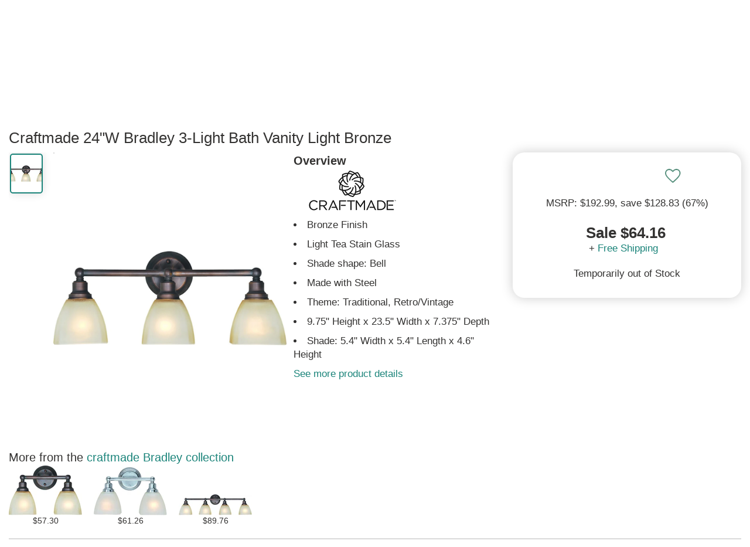

--- FILE ---
content_type: text/html; charset=utf-8
request_url: https://www.lampsusa.com/products/craftmade-bradley-3-light-bath-vanity-light-bronze-26603-bz
body_size: 79230
content:
<!doctype html>
<html lang="en">
<head><meta charset="UTF-8">
<meta http-equiv="Content-Type" content="text/html; charset=utf-8">
<meta name="viewport" content="width=device-width, initial-scale=1, minimum-scale=1, user-scalable=yes, maximum-scale=10" />
<meta http-equiv="x-dns-prefetch-control" content="on"><link rel="preconnect" href="https://cdn.shopify.com"><link rel="preload" href="https://www.lampsusa.com/cdn/shop/products/f51246a6-b73e-4846-aae9-1f82d0d42c56_330x500.jpg?v=1571271136"><link rel="canonical" href="https://www.lampsusa.com/products/craftmade-bradley-3-light-bath-vanity-light-bronze-26603-bz" /><title>Craftmade Bradley 3-Light Bath Vanity Light Bronze</title><meta name="description" content="Craftmade presents the Bradley Bradley 3 Light Van"><link rel="shortcut icon" href="//www.lampsusa.com/cdn/shop/t/130/assets/favicon.gif?v=126301534552913901371643224020" type="image/gif" />

<meta name="msvalidate.01" content="1A04B900A1D35C3C4C7C93B12C3893FB" />
<meta name="google-site-verification" content="aMzY6cFh9LbfefzHYq9SsH9yJdLIOmYI-X_avHqdhK0" />

  <style>ins,mark{color:#000}article,aside,details,figcaption,figure,footer,header,hgroup,hr,main,menu,nav,section{display:block}dfn,mark{font-style:italic}button,hr,input{overflow:visible}audio,canvas,progress,video{display:inline-block}a,progress,sub,sup{vertical-align:baseline}[type=checkbox],[type=radio],legend{box-sizing:border-box;padding:0}abbr,address,article,aside,audio,b,blockquote,body,canvas,caption,cite,code,dd,del,details,dfn,div,dl,dt,em,fieldset,figcaption,figure,footer,form,h1,h2,h3,h4,h5,h6,header,hgroup,html,i,iframe,img,ins,kbd,label,legend,li,mark,menu,nav,object,ol,p,pre,q,samp,section,small,span,strong,sub,summary,sup,table,tbody,td,tfoot,th,thead,time,tr,ul,var,video{margin:0;padding:0;border:0;outline:0;font-size:100%;vertical-align:baseline;background:0 0}body{line-height:1;margin:0}nav ul{list-style:none}blockquote,q{quotes:none}blockquote:after,blockquote:before,q:after,q:before{content:'';content:none}a{margin:0;padding:0;font-size:100%;background:0 0;-webkit-text-decoration-skip:objects}ins{background-color:#fff;text-decoration:none}mark{font-weight:700;background-color:#ff0}del{text-decoration:line-through}abbr[title],dfn[title]{border-bottom:1px dotted;cursor:help}table{border-collapse:collapse;border-spacing:0}hr{border:0;border-top:1px solid #ccc;margin:1em 0;padding:0;box-sizing:content-box;height:0}input,select{vertical-align:middle}html{line-height:1.15;-ms-text-size-adjust:100%;-webkit-text-size-adjust:100%}h1{font-size:2em;margin:.67em 0}figure{margin:1em 40px}code,kbd,pre,samp{font-family:monospace,monospace;font-size:1em}abbr[title]{border-bottom:none;text-decoration:underline;text-decoration:underline dotted}b,strong{font-weight:bolder}small{font-size:80%}sub,sup{font-size:75%;line-height:0;position:relative}sub{bottom:-.25em}sup{top:-.5em}audio:not([controls]){display:none;height:0}img{border-style:none}svg:not(:root){overflow:hidden}button,input,optgroup,select,textarea{font-family:sans-serif;font-size:100%;line-height:1.15;margin:0}button,select{text-transform:none}[type=reset],[type=submit],button,html [type=button]{-webkit-appearance:button}[type=button]::-moz-focus-inner,[type=reset]::-moz-focus-inner,[type=submit]::-moz-focus-inner,button::-moz-focus-inner{border-style:none;padding:0}[type=button]:-moz-focusring,[type=reset]:-moz-focusring,[type=submit]:-moz-focusring,button:-moz-focusring{outline:ButtonText dotted 1px}fieldset{padding:.35em .75em .625em}legend{color:inherit;display:table;max-width:100%;white-space:normal}textarea{overflow:auto}[type=number]::-webkit-inner-spin-button,[type=number]::-webkit-outer-spin-button{height:auto}[type=search]{-webkit-appearance:textfield;outline-offset:-2px}[type=search]::-webkit-search-cancel-button,[type=search]::-webkit-search-decoration{-webkit-appearance:none}::-webkit-file-upload-button{-webkit-appearance:button;font:inherit}summary{display:list-item}[hidden],template{display:none}
html{scroll-behavior:smooth}body{font-family:Arial,Helvetica,sans-serif;color:#333231;font-size:16px;font-weight:400;line-height:1.3}.sitewrap{width:100%;margin-left:0;margin-right:0}.sitewrap2{width:100%;margin-left:0;margin-right:0}.wrap-out{width:100%;background-color:#fff}.wrap-in{width:100%;max-width:1880px;margin-left:auto;margin-right:auto;background-color:#fff}.wrap-pad{padding-left:0;padding-right:0}.site-topads-out{z-index:200000;width:100%;height:auto;display:block;max-height:0;background-color:#333231;position:fixed;overflow:hidden}.site-topads-show{display:block;max-height:230px}.site-topads-out,.site-top-out,.site-header-out,.site-body-out,.site-footer-out,.site-prefooter-out{clear:both}.site-top-out{background-color:#333231;z-index:100002}.site-top{background-color:#333231;color:#fff}.site-header-top-out{background-color:#fff;position:fixed;z-index:100001}.site-header-bot-out{z-index:100000;position:relative;background-color:#fff}.site-body-out{background-color:#fff}.site-banner-wide{width:100%;height:auto}input:focus{outline:none;background-color:#fff}button:focus{outline:none}h1{font-size:26px;clear:left}h2{font-size:24px}h3{font-size:22px}h4{font-size:20px}h5{font-size:18px}h6{font-size:16px}a{text-decoration:none;color:#333231}a:hover{text-decoration:underline;color:#4dbfb5}ul{list-style-position:inside}img{display:block}.scroll-to-top{position:fixed;display:block;right:17px;bottom:90px;-webkit-opacity:0;-moz-opacity:0;opacity:0;z-index:999999;-webkit-transition:-webkit-opacity 1s;-moz-transition:-moz-opacity 1s;transition:opacity 1s}.scroll-to-top a{font-size:30px;text-align:center;height:46px;width:46px;line-height:46px;display:block;-webkit-border-radius:30px;-mozborder-radius:30px;border-radius:30px;-webkit-box-shadow:0 0 15px #aeaeae;-moz-box-shadow:0 0 15px #aeaeae;box-shadow:0 0 15px #aeaeae;background-color:#fff}.scroll-to-top a:hover{text-decoration:none}.scroll-to-top-show{display:block;-webkit-transition:-webkit-opacity 1s;-moz-transition:-moz-opacity 1s;transition:opacity 1s;-webkit-opacity:.7;-moz-opacity:.7;opacity:.7}.site-topad{max-width:640px;width:33.33%;display:table-cell;max-height:230px;vertical-align:top}.site-topad img{width:100%;height:auto;max-width:640px;max-height:230px;vertical-align:top;-webkit-transform:-webkit-scale(1,1);-moz-transform:-moz-scale(1,1);transform:scale(1,1);-webkit-transition:all .25s ease-in-out;-moz-transition:all .25s ease-in-out;transition:all .25s ease-in-out}.site-topad img:hover{-webkit-transform:-webkit-scale(0.95,0.95);-moz-transform:-moz-scale(0.95,0.95);transform:scale(0.95,0.95)}.site-topads-button{background-color:#FBB232;display:inline-block;color:#fff!important;font-size:14px;padding:0 10px!important;margin-right:10px;border-radius:7px;border-top-right-radius:0;border-top-left-radius:0;font-weight:700;position:relative;top:-5px;height:30px}.site-topads-button span{position:relative;top:4px}.site-topads-button:hover{color:#333231!important}.site-topadsclose{position:relative;display:none}.site-topadsclose2{position:fixed;left:5px;top:5px;z-index:300000;background-color:#FBB232;-webkit-border-radius:17px;-moz-border-radius:17px;border-radius:19px;font-size:26px;border:2px solid #000;width:36px;height:36px;font-weight:700;line-height:36px;text-align:center}.site-topadsclose2 a{color:#fff}.site-topadsclose2 a:hover{text-decoration:none;color:#333231}.site-top-out{position:fixed}.site-top{height:36px;font-size:13px;overflow:hidden}.st-fix{width:100%;height:36px}.site-top:after{content:"";width:100%;height:36px}.st-l,.st-r{width:40%}.st-m{width:20%}.st-l,.st-m,.st-r{float:left;padding-top:5px}.st-l a{padding-right:30px}.st-m{text-align:center}.st-r a{float:right;padding-left:30px}.st-r .st-r-join{padding-left:10px}.st-or{float:right;padding-left:10px;padding-top:5px;color:#959595}.site-top a{color:#fff;line-height:25px}.site-top a:hover{color:#4dbfb5}.site-header-top{height:auto}.sht-fix{width:100%;height:70px}.sh-top{height:70px;clear:both}.sh-top-menu,.sh-top-logo,.sh-top-search,.sh-top-tools{float:left}.sh-top-logo form{display:none}.sh-top-menu{display:none;line-height:60px;min-width:75px;position:relative;top:3px}.sh-top-logo{width:25%;line-height:70px}.sh-top-logo a{display:block;padding-right:10px}.sh-top-logo img{width:100%;height:auto;max-width:325px;max-height:58px;vertical-align:middle;display:inline-block}.sh-top-search{width:50%;height:70px;display:table}.sh-top-search form{height:50px;width:100%;border:1px solid #333231;-webkit-border-radius:30px;-moz-border-radius:30px;border-radius:30px;background-color:#fff;margin:10px 0}.sh-top-search table{width:100%}.sh-top-search .srch-left{width:100%}.sh-top-search .srch-right{width:75px}.sh-top-search .srch-padl{width:30px;background:none}.sh-top-search .srch-padr{width:10px;background:none}.sh-top-search input{width:100%;padding:12px 0;border:none;line-height:20px;vertical-align:middle;color:#a0a0a0;font-size:16px}.sh-top-search .search-icon{border-radius:0 25px 25px 0;-moz-border-radius:0 25px 25px 0;-webkit-border-radius:0 25px 25px 0;width:85px;height:50px;text-align:center;line-height:27px;background:#1b847a;color:#fff;border:none;font-size:16px;font-weight:700;border-left:1px solid #333231}.sh-top-search .search-icon:hover{cursor:pointer;color:#333231}.sh-top-tools{width:25%;line-height:70px}.sh-top-cart{float:right;width:50px;height:30px}.tcarticon{padding:10px;display:inline;float:right;position:relative;font-weight:700;line-height:55px;width:100%;min-width:120px;text-align:right;top:4px}.tcarticon a{display:block}.tcartcount{background-color:#1b847a;color:#fff;padding:3px 7px;text-align:center;border-radius:10px;margin-right:10px;font-size:14px;height:14px;line-height:14px;left:16px;top:-8px}.tcarticonpic{display:inline-block;top:7px;position:relative}.tcartcount{position:absolute;z-index:1}.tcartpanelwrap{position:fixed;display:none;line-height:16px;right:10px;height:80%;max-height:80%}.tcartpanel{position:absolute;width:260px;height:auto;min-height:100px;z-index:100009;right:0;top:65px;-webkit-border-radius:0 0 10px 10px;-moz-border-radius:0 0 10px 10px;border-radius:0 0 10px 10px;-webkit-box-shadow:0 0 15px #8a8a8a;-moz-box-shadow:0 0 15px #8a8a8a;box-shadow:0 0 15px #8a8a8a;border-top:2px solid #333231;padding:20px;background-color:#fff;overflow-y:auto;overflow-x:hidden;max-height:80%}.tcartpanelshow{display:block}.tcartitem{height:150px;margin-bottom:10px;display:table}.tcartitemimg{display:table-cell;width:5%;min-width:125px;margin-right:10px;vertical-align:top}.tcartitemimg img{width:auto;height:auto;max-width:125px;max-width:150px}.tcartiteminfo{display:table-cell;width:95%;height:150px;vertical-align:top;padding-left:10px}.tcartitemtit{display:block;margin-bottom:10px;line-height:1.3}.tcartitemqty{display:block}.tcartitemprice{color:#fab231}.tcarttot{border-top:1px solid #dadada;border-bottom:1px solid #dadada;line-height:30px;font-size:20px;padding:10px 0;display:table;width:100%;margin:20px 0 10px}.tcarttottxt{width:50%;display:table-cell}.tcarttotprice{width:50%;text-align:right;display:table-cell}.tcartbot{padding:10px 0 0;line-height:30px;display:table;width:100%;color:#fff}.tcartbot a{font-size:16px}.tcartcart{width:50%;display:table-cell}.tcartcheck{width:50%;display:table-cell;text-align:right}.tcartbot a{padding:9px 25px}.tcartbot a:hover{color:#fff;text-decoration:none}.tcartitemdel a{font-size:12px;margin-top:5px;display:block;padding:5px 10px 5px 0}.sh-shopperapproved{float:right;margin-right:100px;margin-top:15px;-webkit-opacity:0;-moz-opacity:0;opacity:0;-webkit-transition:-webkit-opacity 5s;-moz-transition:-moz-opacity 5s;transition:opacity 5s}.autosuggest-out{position:relative;z-index:100009;top:-6px;width:100%}.autosuggest{position:absolute;background-color:#fff;list-style:none;padding:20px;-webkit-border-radius:0 0 10px 10px;-moz-border-radius:0 0 10px 10px;border-radius:0 0 10px 10px;-webkit-box-shadow:0 0 15px #aeaeae;-moz-box-shadow:0 0 15px #aeaeae;box-shadow:0 0 15px #aeaeae;display:none;-webkit-column-count:2;-moz-column-count:2;column-count:2;border-bottom:3px solid #333231}.autosuggest-show{display:block}.autosuggest li{width:100%;padding-top:5px;vertical-align:middle}.autosuggest-wrap{height:75px;vertical-align:top;display:table;width:100%;border-top:1px solid #dadada;padding-top:5px}.autosuggest-thumbnail{display:inline-block;min-width:42px;width:10%;display:table-cell;vertical-align:top}.autosuggest img{max-width:62px;max-height:75px;width:auto;height:auto}.autosuggest-title{display:table-cell;padding:0 5px 0 10px;width:90%;vertical-align:top}.autosuggest-view{display:table-cell;width:10%;vertical-align:top}.site-header-bot{height:auto}.sh-bot{height:50px;clear:both}.mm{float:left;line-height:50px;font-weight:700;font-size:14px}.mmsub{background-color:#fff;width:auto;min-height:250px;max-width:1200px;height:auto;padding:10px 20px 20px;border-top:2px solid #333231;-moz-box-shadow:0 6px 12px #dadada;-webkit-box-shadow:0 6px 12px #dadada;box-shadow:0 6px 12px #dadada;-moz-border-bottom-left-radius:10px;-webkit-border-bottom-left-radius:10px;-moz-border-bottom-right-radius:10px;-webkit-border-bottom-right-radius:10px;border-bottom-left-radius:10px;border-bottom-right-radius:10px;display:none;position:absolute;text-align:center}.mmhead a{padding-right:42px;display:block;font-size:18px}.mm:hover > .mmhead a{color:#4dbfb5!important}.mmhead:hover +.mmsub{display:block}.mmsub:hover{display:block}.mmheadarr{font-weight:400;font-size:12px;padding-left:5px;color:#aeaeae}.mmsub1{display:block;vertical-align:top;background-color:#fff;line-height:24px;margin-bottom:10px;text-align:left}.mmsub2head{font-size:20px;font-weight:400;text-align:center}.mmsub2head span{display:none}.mmsub2{font-size:16px;font-weight:400;line-height:36px;border-bottom:1px solid #eaeaea;margin-right:20px}.mmsub2head a,.mmsub2 a{display:block;width:100%;line-height:36px}.mmsubcols1{width:20%}.mmsubcols2{width:30%}.mmsubcols3{width:20%}.mmsubcols4{width:22%}.mmsubcols5{width:20%}.mmsubcols1{width:100%}.mmsubcols2{width:100%}.mmsubcols3{width:100%}.mmsubcols4{width:100%}.mmsubcols5{width:100%}.mmcnt{color:#bababa;font-size:12px;padding-left:10px}.mmchosen{color:#1b847a}.mmextra{display:none}.mmmenu a{background-color:#333231;color:#fff;display:inline-block;position:relative;top:10px}.mmmenu a:hover{text-decoration:none;color:#4dbfb5}.mmfilter{text-decoration:underline;font-size:30px}.mmfilter a{background-color:#fff;color:#8a8a8a;display:inline-block;position:relative;top:10px}.mmfilter a:hover{text-decoration:none;color:#4dbfb5}.mmfiltersback{display:none}.btn{font-weight:700;font-size:20px;padding:9px 45px;background-color:#ffc76f;background:linear-gradient(180deg,#ffd77f 0%,#fe9a5e 100%);box-shadow:3px 3px 10px #ccc;color:#45403f!important;line-height:27px;min-width:130px;text-align:center;border-radius:50px;cursor:pointer;border:1px solid #eee;text-decoration:none!important;position:relative;letter-spacing:.5px;display:flex;flex-direction:row;flex-wrap:nowrap;justify-content:center;align-items:center}.btnmain{background-color:#ffc76f;background:linear-gradient(180deg,#ffc76f 0%,#fe9a5e 100%);color:#45403f!important;border:2px solid #eee!important;box-shadow:3px 3px 10px #ccc;text-decoration:none!important;position:relative;border-radius:50px;letter-spacing:.5px;display:flex;flex-direction:row;flex-wrap:nowrap;justify-content:center;align-items:center;font-weight:700}@media all and (hover: hover) and (pointer: fine){.btnmain:hover{border:2px solid #fff;background-color:#ffd77f;background:linear-gradient(180deg,#ffd77f 0%,#feaa6e 100%);color:#064950!important;text-decoration:none!important;top:1px;left:1px}.btn:hover{border:1px solid #fff;background-color:#ffd77f;background:linear-gradient(180deg,#ffd77f 0%,#feaa6e 100%);color:#064950!important;text-decoration:none!important;top:1px;left:1px}}.sview{position:relative;overflow:hidden;height:263px;width:100%}.sview2{overflow-x:auto;-webkit-overflow-scrolling:touch;overflow-y:hidden;width:100%;height:280px}.sview3{display:flex;flex-direction:row;flex-wrap:nowrap}.sview-content{width:auto;height:190px;white-space:nowrap}.sviewleft,.sviewright{position:absolute;width:40px;height:80px;top:20%;background-color:#fff;line-height:80px;font-weight:700;font-size:24px;text-align:center;-ms-filter:progid:DXImageTransform.Microsoft.Alpha(Opacity=90);filter:alpha(opacity=90);opacity:.9;z-index:100}.sviewleft a,.sviewright a{display:block}.sviewleft a:hover,.sviewright a:hover{text-decoration:none}.sviewleft:hover,.sviewright:hover{-ms-filter:progid:DXImageTransform.Microsoft.Alpha(Opacity=100);filter:alpha(opacity=100);opacity:1}.sviewleft{left:0;box-shadow:5px 0 15px #dadada;border-top-right-radius:50px;border-bottom-right-radius:50px}.sviewright{right:0;box-shadow:-5px 0 15px #dadada;border-bottom-left-radius:50px;border-top-left-radius:50px}.sviewleft a span{position:relative;left:-6px}.sviewright a span{position:relative;left:6px}.sview-item{width:150px;min-width:125px;text-align:center;display:inline-block;padding:0 4px;vertical-align:top;white-space:normal;border:1px solid #fff;margin-right:25px;box-shadow:0 0 7px #ccc;margin-top:3px}.sview-item:hover{border:1px solid #4dbfb5;-webkit-box-shadow:0 0 15px #dadada;-moz-box-shadow:0 0 15px #dadada;box-shadow:0 0 15px #dadada}.sview-text .sview-item:hover{border:1px solid #fff;-webkit-border-radius:0;-moz-border-radius:0;border-radius:0;-webkit-box-shadow:0 0 0 #fff;-moz-box-shadow:0 0 0 #fff;box-shadow:0 0 0 #fff}.sview-img,.sview-txt{text-align:center;display:inline-block;font-size:16px;font-weight:700}.sview-txt{height:38px;padding:5px 0}.sview-txt h2,.sview-txt h3{font-size:16px;font-weight:700}.sview-price{font-size:20px;font-weight:400;margin-top:5px}.sview-img{height:150px;width:125px;border-bottom:1px solid #ccc;padding-bottom:10px;margin-top:5px}.sview-img img{-webkit-border-radius:7px;-moz-border-radius:7px;border-radius:7px}.sview-img a{height:150px;display:inline-block;line-height:150px;position:relative}.sview-img a .grad{display:none}.sview-item:hover .grad{display:none}.sview-img img{margin:auto;vertical-align:bottom;display:inline-block}.slide-heading{font-size:22px;margin-bottom:10px;display:inline-block}.slide-headlink{display:inline-block}.sview-getthelook .sview-item{width:200px;padding-right:10px}.sview-getthelook .sview-img{width:auto}.sview-getthelook .sview-txt h3{font-weight:400;font-size:14px}.sview-simpleproduct .sview-item{width:250px;height:410px;padding:5px;margin-right:25px;border:2px solid #fff}.sview-simpleproduct .sview-img,.sview-simpleproduct .sview-img a{height:300px;width:250px;line-height:300px;filter:none}.sview-simpleproduct .sview-img img{vertical-align:middle}.sview-simpleproduct .sview-txt h3{font-weight:400;font-size:14px}.sview-simpleproduct .sview-item:hover{-wekbit-box-shadow:0 0 10px #bababa;-moz-box-shadow:0 0 10px #bababa;box-shadow:0 0 10px #bababa;border:2px solid #4dbfb5;cursor:pointer}.sview-text .sview-item{width:100%!important;height:auto;min-height:300px;padding:0;text-align:left}.sview-words{height:auto;width:100%}.sview-words a{text-decoration:underline}.sview-chosen{color:#1b847a}.sview-vertical{width:100%;height:auto;margin-left:auto;margin-right:auto;max-width:1024px;max-height:910px;overflow-y:auto;overflow-x:hidden}.sview-vertical .sview-content{height:auto}#sview-50{height:220px}#sview2-50{height:240px}#sview2-50 .sview-img{min-height:50px}#sview2-50 .sview-img a{height:150px;line-height:150px}#sview-50 .sviewleft,#sview-50 .sviewright{height:60px;line-height:60px}.sview-guides{-webkit-column-count:3;-moz-column-count:3;column-count:3;height:370px;width:100%;-webkit-column-gap:15px;-moz-column-gap:15px;column-gap:15px}.sview-policies{margin:0 50px}.sview-policy{text-align:left;width:auto;min-width:285px}.sview-poltit{font-weight:700}.agoto{position:relative;top:-100px}.agoto2{position:absolute}.nicetext{font-size:16px}.nicetext a{text-decoration:underline}.nicetext p{margin-bottom:7px;line-height:1.6}.nicetext ul{margin:7px 0}.nicetext li{margin:0 0 7px 15px;line-height:1.6;text-indent:-24px;padding-left:30px}.nicetext h2,.nicetext h3,.nicetext h4,.nicetext h5{padding:7px 0 10px}.site-prefooter,.site-prefooter-out{background-color:#fff}.site-footer{padding:15px 0;display:block}.footer-ad{width:100%;margin-bottom:20px}.footer-ad img{max-width:1360px;height:auto;width:100%;margin-left:auto;margin-right:auto}.idx-section-title{display:table;width:100%;height:auto;text-align:center;line-height:60px}.idx-sectitbar{border-bottom:2px solid #aeaeae;display:table-cell;width:45%;position:relative;top:-30px}.idx-sectit-title{display:table-cell;width:10%;white-space:nowrap;padding:0 20px}.idx-sectit-title h2{display:inline-block}.idx-sectit-title span{display:inline-block}.site-footer,.site-footer-out{background-color:#fff;color:#fff}.site-footer a{color:#fff}.site-footer{padding:55px 0;display:table;background-color:#45403f}.sf-l{width:40%;float:left;margin-bottom:20px}.sf-r{width:60%;float:left}.sf-r1,.sf-r2,.sf-r3{width:33.3%;float:left}.sf-r h3{font-size:16px;line-height:24px;padding:0 10px 12px 0;font-weight:600;color:#4dbfb5}.sf-r h3 span{float:right;width:12px;text-align:center;color:#fff;background-color:#1b847a;padding:3px 9px;border-radius:18px;font-size:22px;display:none}.sf-link{padding:0 10px 12px 0;display:block}.sf-menu{margin-top:10px}.sf-rtop-hide,.sf-rtop-show:hover{text-decoration:none!important}.sf-rtop-hide{display:none}.sf-logo{margin-bottom:40px}.sf-logo img{width:100%;max-width:325px;height:auto}.sf-phone{font-size:22px;line-height:30px}.sf-infot{font-weight:700;margin-top:20px}.sf-social{margin-top:40px}.sf-social span{margin:0 10px 5px 0;display:inline-block}.site-end,.site-end-out{background-color:#fff}.site-end{height:50px;text-align:center;padding-top:30px;background-color:#1f1f1f}.se-lusa{font-weight:700}#olark-wrapper .olark-launch-button{-ms-filter:progid:DXImageTransform.Microsoft.Alpha(Opacity=70);filter:alpha(opacity=70);opacity:.7}@media (min-width:1px) and (max-width:767px){#olark-wrapper .olark-launch-button{height:38px!important;padding:0 12px!important}}#GTS_CONTAINER{position:fixed;left:10px;bottom:0;z-index:100;border:1px solid #aeaeae;-webkit-border-top-left-radius:10px;-webkit-border-top-right-radius:10px;-moz-border-top-left-radius:10px;-moz-border-top-right-radius:10px;border-top-left-radius:10px;border-top-right-radius:10px;overflow:hidden;border-bottom:0;-webkit-box-shadow:0 0 15px #dadada;-moz-box-shadow:0 0 15px #dadada;box-shadow:0 0 15px #dadada;background-color:#f5f5f5}.spr-badge[data-rating="0.0"]{display:none}.ctct-form-defaults{padding:5px 20px!important}.ctct-form-defaults h2{text-align:center}.wrap-signup{box-shadow:0 -5px 10px #eee}#ctct_recaptcha_0{display:none!important}#ctct_recaptcha_1{display:none!important}#shop-hcaptcha-badge-container{display:none!important}.box1{display:flex;display:flex;flex-direction:row;flex-wrap:nowrap}.boxinner{display:flex;flex-direction:column;flex-wrap:wrap;width:100%;padding:20px;justify-content:center}.boxinner img{width:100%;height:auto;border-radius:7px}.box2{display:flex;display:flex;flex-direction:row;flex-wrap:nowrap;width:100%;margin-bottom:20px}.box2 .boxinner{width:50%;height:auto;padding:20px}.box21{display:flex;display:flex;flex-direction:row;flex-wrap:nowrap;width:100%;margin-bottom:20px}.box21 .boxinner{width:50%;height:auto;padding:20px}.box421{display:flex;display:flex;flex-direction:row;flex-wrap:nowrap;width:100%;margin-bottom:20px;align-items:flex-start}.box421 .boxinner{width:25%;height:auto;padding:20px}.box1 h2,.box21 h2,.box421 h2{border-bottom:3px solid;margin-bottom:15px}.paginate{text-align:center;border-top:2px solid #dadada;border-bottom:2px solid #dadada;clear:both;padding:20px 0;margin-bottom:20px}.paginlink,.paginactive,.paginpad{padding:12px 17px;border:2px solid #dadada;line-height:18px;font-size:15px;min-width:17px;text-align:center;margin-right:5px;margin-bottom:5px}.paginpad{border:2px solid #fff}.paginlink{display:inline-block}.paginnext{border:2px solid #777675;background-color:#1b847a}.paginlink:hover{border-color:#4dbfb5;background:#4dbfb5;color:#fff}.paginnext:hover{background-color:#4dbfb5;color:#fff!important;border:2px solid #777675}.paginactive{border-color:#1b847a;background:#1b847a;color:#fff}.paginlead{font-weight:700}.grecaptcha-badge{display:none}#goodappsf-icon{right:100px!important;bottom:15px!important}@media only screen and (max-width : 767px){#goodappsf-icon{right:80px!important;bottom:5px!important}}@media all and (max-width:960px){.box21{display:flex;flex-direction:column;flex-wrap:wrap}.box21 .boxinner{width:100%;padding:0;margin-bottom:20px}.box421{display:flex;flex-direction:row;flex-wrap:wrap}.box421 .boxinner{width:33%;padding:50px}}@media all and (max-width:640px){.box421{display:flex;flex-direction:column;flex-wrap:wrap}.box421 .boxinner{width:100%;padding:0;margin-bottom:20px}}@media only screen and (max-width: 1640px){.wrap-pad{padding-left:15px;padding-right:15px}}@media only screen and (max-width: 1420px){.mmhead a{font-size:18px;padding-right:36px}}@media only screen and (max-width: 1375px){.mmhead a{font-size:18px;padding-right:30px}}@media only screen and (max-width: 1300px){.mmhead a{font-size:17px;padding-right:30px}}@media only screen and (max-width: 1250px){.mmhead a{font-size:17px;padding-right:26px}}@media only screen and (max-width : 1199px){.mmsubcols1{width:20%}.mmsubcols2{width:30%}.mmsubcols3{width:30%}.mmsubcols4{width:25%}.mmsubcols5{width:20%}.mmhead a{font-size:18px;padding-right:35px}.sh-shopperapproved{display:none}.mmsub{width:100%;left:0}}@media only screen and (min-width : 1025px){.autosuggest{max-width:800px}.autosuggest2{max-width:800px;margin-left:auto;margin-right:auto}}@media only screen and (min-width:1024px){.ctct-form-custom{display:flex;flex-wrap:wrap}.ctct-form-custom h2{width:100%}.ctct-form-custom #email_address_field_1{order:2;width:30%}.ctct-form-custom #first_name_field_0{order:3;width:30%;margin-left:10px}.ctct-form-custom #first_name_field_1{order:3;width:30%;margin-left:10px}.ctct-form-custom #gdpr_text{order:5}.ctct-form-custom .ctct-form-button{order:4;width:30%!important;height:45px!important;margin-top:28px;margin-left:10px}.ctct-form-text{width:100%}}@media only screen and (max-width : 991px){.sf-l{width:100%}.sf-r{width:100%}.mmhead a{font-size:18px;padding-right:30px}}@media only screen and (max-width : 950px){.mmhead a{font-size:18px;padding-right:24px}}@media only screen and (max-width : 900px){.mmhead a{font-size:17px;padding-right:20px}}@media only screen and (max-width : 825px){.mmhead a{font-size:17px;padding-right:15px}}@media only screen and (min-width:768px) and (max-width:1023px){.ctct-form-custom{display:flex;flex-wrap:wrap}.ctct-form-custom h2{width:100%}.ctct-form-custom #email_address_field_1{width:45%}.ctct-form-custom #first_name_field_0{width:45%;margin-left:10px}.ctct-form-custom #first_name_field_1{width:45%;margin-left:10px}.ctct-form-text{width:100%}}@media only screen and (max-width : 768px){.autosuggest{-webkit-column-count:1;-moz-column-count:1;column-count:1}}@media only screen and (max-width : 767px){.site-topads-show{display:block}.site-topad{width:100%;max-width:100%;display:block}.site-topad img{max-width:100%}.st-l{width:36%}.st-m{width:28%}.st-r{width:36%}.sf-r1,.sf-r2,.sf-r3{width:100%}.sf-r h3 span{display:block}.sf-rtop-hide{display:block}.sf-r h3{border-bottom:1px solid #dadada;margin-top:5px}.sf-menu,.sf-rtop-show,.sf-rtop-hide:target{display:none}.sf-rtop-hide:target + .sf-rtop-show,.sf-rtop-hide:target ~ .sf-menu{display:block}.sh-top-menu{display:inline-block;width:25%}.sh-top-logo{width:40%}.sh-top-search{display:none}.sh-top-tools{width:30%}.site-header-bot-out{display:none}.site-header-bot-out.mmshow{position:absolute;top:108px;left:0;z-index:100002;display:block;width:100%}.mmtop{display:table;width:100%}.mmtop .sh-top-logo,.mmtop .sh-top-tools{display:none}.mmtop .sh-top-search{display:table-cell;width:70%;float:right}.mmtop .sh-top-menu{width:25%;min-width:75px;display:table-cell}.mmshow .mmsub{display:block;background-color:transparent;-webkit-box-shadow:0 0 0;-moz-box-shadow:0 0 0;box-shadow:0 0 0;border:0;padding:0}.mmshow .mmhead{display:none}.mmshow .wrap-in{background-color:transparent}.mmshow .mmsub1.mmextra{position:absolute;left:100%;top:0;width:100%;display:none}.mmshow #mmid{position:absolute;left:0;top:0;width:100%;display:block}.mmshow .mm .mmsub1{position:absolute;left:200%;top:0;width:100%;display:none}.mmsub2head{display:table;width:100%;padding:0}.mmsub2{margin-left:20px}.mmshow .mmsub2head span{display:inline-block;font-size:18px;font-weight:700;line-height:46px;padding:0 10px;min-width:50px;max-width:50px;width:10%;text-align:center;display:table-cell;background-color:#333231;color:#fff}.mmshow .mmsub2head span:hover{color:#4dbfb5;cursor:pointer}.mmshow .mmsub2head a{width:90%;display:table-cell;background-color:#1b847a;color:#fff;line-height:46px;padding-left:15px}.mmsub1{border-bottom:2px solid #333231;-webkit-box-shadow:0 7px 15px #dadada;-moz-box-shadow:0 7px 15px #dadada;box-shadow:0 7px 15px #dadada;height:640px;z-index:2}#mmid{z-index:1}.mmsub .mmsub1{z-index:3}.mmawake{display:block!important}.mmoff0{left:0!important}.mmoff100{left:-100%!important}.mmoff200{left:-200%!important}.mmbodyhide{display:none!important}.mmfiltershow{display:block!important}.mmfiltershow .coll-filters{position:absolute;left:0;top:76px;width:100%;z-index:100000}.mmfiltershow .attribute-filter-title-parent,.mmfiltershow .attribute-filter-title-parent,.mmfiltershow .attribute-filter-title{display:none}.mmfilterstitle{display:table;width:100%}.mmfiltersback{display:table-cell;font-size:18px;font-weight:700;line-height:46px;padding:0 10px;min-width:50px;max-width:50px;width:10%;text-align:center;background-color:#333231}.mmfiltersback a{color:#fff}.mmfiltersback a:hover{color:#4dbfb5;cursor:pointer;text-decoration:none}.mmfiltersby{background-color:#1b847a;line-height:47px;color:#fff;font-size:16px;padding-left:15px;display:block;font-weight:700}.attribute-filter-option-hide0,.attribute-filter-option-hide1,.attribute-filter-option-hide2,.attribute-filter-option-hide3,.attribute-filter-option-hide4,.attribute-filter-option-hide5,.attribute-filter-option-hide6,.attribute-filter-option-hide7,.attribute-filter-option-hide8,.attribute-filter-option-hide9,.attribute-filter-option-hide10,.attribute-filter-option-hide11,.attribute-filter-option-hide12{display:list-item!important}.attribute-filter-menu-full{max-height:2000px!important;max-height:48px!important}.attribute-filter-menu-full.afilter-collapsed{max-height:2000px!important}.attribute-filter-moreless{display:none!important}.adwordsbox{width:100%;max-width:100%;overflow-x:auto;overflow-y:hidden;height:130px!important}.tcartsum{display:none}.tcarticon{width:auto;min-width:60px}.sh-top-logo{width:55%}.sh-top-tools{width:10%;float:right}.tcarticon{padding-right:0}.sh-top-logo-product a{display:none}.sh-top-logo-product form{display:block}.sh-top-logo-product form .qtyinput{width:50px!important}.sh-top-logo-product form .qtyinput input{width:24px!important}.sh-top-logo-product form .addcart{width:auto!important}.sh-top-logo-product form .addcart .btn{padding:5px 30px 5px 10px !important}.sh-top-logo-product{line-height:50px}#togglefilters{display:block!important}}@media only screen and (max-width : 479px){.st-l{width:50%}.st-m{display:none}.st-r{width:50%}}@media only screen and (max-width : 319px){.st-l{display:none}.st-r{width:100%}}body{
	/*font-family:Arial, Verdana, Helvetica, Trebuchet MS, sans-serif;*/
	font-weight:400;
	font-family:arial,helvetica,sans-serif;
    font-style:normal;
	font-size:17px;
	line-height:1.4;
}h1{font-weight:400;
	font-family:arial,helvetica,sans-serif;
    font-style:normal;
	text-transform:none;
}h2{font-weight:400;
	font-family:arial,helvetica,sans-serif;
    font-style:normal;
	text-transform:none;
}h3{font-weight:400;
	font-family:arial,helvetica,sans-serif;
    font-style:normal;
	text-transform:none;
}h4{font-weight:400;
	font-family:arial,helvetica,sans-serif;
    font-style:normal;
	text-transform:none;
}h5{font-weight:400;
	font-family:arial,helvetica,sans-serif;
    font-style:normal;
	text-transform:none;
}h1{font-size:40px;font-weight:400;}
h2{font-size:30px;font-weight:400;}
h3{font-size:26px;font-weight:400;}
h4{font-size:22px;font-weight:400;}
h5{font-size:20px;font-weight:400;}

b,strong {
  font-weight:bold;
  font-family:arial,helvetica,sans-serif;
  font-style:normal;
}
em,i{
  font-style:italic;
}
.new-header{margin-bottom:10px}.new-header *{box-sizing:border-box}.new-header #search input{width:100%!important;height:auto;border:0!important;background:none}.new-header #search button{border:0!important;padding:0;background:none}.c1{background-color:#fff;color:#333231;border-color:#777675}.c1 h1,h1 .c1,.c1 h2,h2 .c1,.c1 h3,h3 .c1,.c1 h4,h4 .c1,.c1 h5,h5 .c1,.c1 h6,h6 .c1{color:#1b847a}.c1 a,a .c1{color:#333231}.c1 a:hover,a .c1:hover{color:#4dbfb5}.c1 a:visited,a .c1:visited{color:#333231}.c1 a:visited:hover,a .c1:visited:hover{color:#4dbfb5}a.c1{color:#1b847a!important}a.c1:hover{color:#4dbfb5!important}.c2{border-color:#ccc}.c3{color:#bf3754}.c4{background-color:#1b847a;color:#fff}.c5{background-color:#1b847a;color:#fff}.c5 a,a .c5{color:#fff}.c5 a:hover,a .c5:hover{color:#4dbfb5}.c5 a:visited,a .c5:visited{color:#eee}.c5 a:visited:hover,a .c5:visited:hover{color:#4dbfb5}.c6{color:#777675}.c7{border-bottom-color:#777675}.c8{border-bottom-color:#fff}.c9{border-top-color:#777675}.c10{border-top-color:#fff}.c11{background-color:#e0ece7;background:linear-gradient(to right,#fff 0%,#e0ece7 100%)}.c12{color:#fff!important}.c13{border-color:#ccc}.c13:hover{border-color:#4dbfb5}.c14{background-color:#fff}.c15{color:#1b847a!important}a.c15{color:#1b847a!important}a:hover.c15{color:#4dbfb5!important}.c16{color:#86B75D;border:2px dashed #777675}.c17{border-color:#777675}.cc18{border-color:#fff}.cc18:hover{border-color:#4dbfb5}.c19{background-color:#fffa}.c20{border-color:#4dbfb5}.c21{background-color:#ccc}.c22{background-color:#1b847a}.c23{background-color:#d7f1ee}.c24{background-color:#77767520;border-color:#0002}.c25{color:#bf3754}.c26{color:#1b847a}.c26:hover{color:#4dbfb5}.c27{background-color:#333;color:#fff}.clear{clear:both}.facross{display:flex;flex-direction:row;flex-wrap:nowrap}.facross2{display:flex;flex-direction:row;flex-wrap:wrap}.fdown{display:flex;flex-direction:column;flex-wrap:wrap}.fhleft{justify-content:flex-start}.fhright{justify-content:flex-end}.fhcenter{justify-content:center}.fhbetween{justify-content:space-between}.fharound{justify-content:space-around}.fheven{justify-content:space-evenly}.fvtop{align-items:flex-start}.fvbottom{align-items:flex-end}.fvcenter{align-items:center}.fvstretch{align-items:stretch}.fvbaseline{align-items:baseline}.fvtop2{align-content:flex-start}.fvbottom2{align-content:flex-end}.fvcenter2{align-content:center}.fvstretch2{align-content:stretch}.fvbaseline2{align-items:baseline}.fsstart{align-self:flex-start}.fscenter{align-self:center}.fg0{flex-grow:0}.fg1{flex-grow:1}.fg2{flex-grow:2}.fg3{flex-grow:3}.fg4{flex-grow:4}.fg5{flex-grow:5}.fg6{flex-grow:6}.fg7{flex-grow:7}.fg8{flex-grow:8}.fg9{flex-grow:9}.fg10{flex-grow:10}.fg11{flex-grow:11}.fg12{flex-grow:12}.fs0{flex-shrink:0}.fs1{flex-shrink:1}.fs2{flex-shrink:2}.fs3{flex-shrink:3}.fs4{flex-shrink:4}.fs5{flex-shrink:5}.fs6{flex-shrink:6}.fs7{flex-shrink:7}.fs8{flex-shrink:8}.fs9{flex-shrink:9}.fs10{flex-shrink:10}.fs11{flex-shrink:11}.fs12{flex-shrink:12}.fo0{order:0}.fo1{order:1}.fo2{order:2}.fo3{order:3}.fo4{order:4}.fo5{order:5}.fo6{order:6}.fo7{order:7}.fo8{order:8}.fo9{order:9}.fo10{order:10}.fo11{order:11}.fo12{order:12}.wauto{width:auto}.w0{width:0}.w30{width:30px}.wquarter{width:40px}.w60{width:60px}.whalf{width:80px}.w120{width:120px}.w1{width:160px}.w172{width:172px}.w1half{width:240px}.w300{width:300px}.w2{width:320px}.w2half{width:400px}.w3{width:480px}.w4{width:640px}.w5{width:800px}.w6{width:960px}.w7{width:1120px}.w8{width:1280px}.w9{width:1440px}.w10{width:1600px}.w11{width:1760px}.w12{width:1920px}.w0p{width:0}.wquarterp{width:2%}.whalfp{width:4%}.w1p{width:8%}.w2p{width:16.5%}.w20p{width:20%}.w3p{width:25%}.w4p{width:33.33%}.w5p{width:41%}.w6p{width:50%}.w7p{width:58%}.w8p{width:66.66%}.w9p{width:75%}.w80p{width:80%}.w10p{width:83%}.w11p{width:92%}.w12p{width:100%}.minw0{min-width:0}.minwquarter{min-width:40px}.minw60{min-width:60px}.minwhalf{min-width:80px}.minw1{min-width:160px}.minw1half{min-width:240px}.minw2{min-width:320px}.minw3{min-width:480px}.minw4{min-width:640px}.minw5{min-width:800px}.minw6{min-width:960px}.minw7{min-width:1120px}.minw8{min-width:1280px}.minw9{min-width:1440px}.minw10{min-width:1600px}.minw11{min-width:1760px}.minw12{min-width:1920px}.minw100{min-width:100%}.maxw0{max-width:0}.maxwquarter{max-width:40px}.maxwhalf{max-width:80px}.maxw120{max-width:120px}.maxw1{max-width:160px}.maxw1half{max-width:200px}.maxw240{max-width:240px}.maxw2{max-width:320px}.maxw400{max-width:400px}.maxw3{max-width:480px}.maxw512{max-width:512px}.maxw4{max-width:640px}.maxw5{max-width:800px}.maxw6{max-width:960px}.maxw7{max-width:1120px}.maxw8{max-width:1280px}.maxw9{max-width:1440px}.maxw10{max-width:1600px}.maxw11{max-width:1760px}.maxw1880{max-width:1880px}.maxw12{max-width:1920px}.maxw100{max-width:100%}.maxw200{max-width:200px}.maxw280{max-width:280px}.maxw300{max-width:300px}.maxw400{max-width:400px}.maxw12p{max-width:100%}.hauto{height:auto}.h0{height:0}.h10{height:10px}.h20{height:20px}.h24{height:24px}.h30{height:30px}.h40{height:40px}.h50{height:50px}.h60{height:60px}.h70{height:70px}.h80{height:80px}.h90{height:90px}.h100{height:100px}.h110{height:110px}.h120{height:120px}.h130{height:130px}.h140{height:140px}.h150{height:150px}.h160{height:160px}.h170{height:170px}.h180{height:180px}.h190{height:190px}.h200{height:200px}.h206{height:206px}.h220{height:220px}.h240{height:240px}.h280{height:280px}.h320{height:320px}.h360{height:360px}.h400{height:400px}.h440{height:440px}.h480{height:480px}.h520{height:520px}.h560{height:560px}.h600{height:600px}.h260{height:250px}.h540{height:540px}.h640{height:640px}.h50p{height:50%}.h100p{height:100%}.minh0{min-height:0}.minh50{min-height:50px}.minh66{min-height:66px}.minh80{min-height:80px}.minh120{min-height:120px}.minh140{min-height:140px}.minh165{min-height:165px}.minh240{min-height:240px}.minh280{min-height:280px}.minh320{min-height:320px}.maxh80{max-height:80px}.maxh160{max-height:160px}.maxh200{max-height:200px}.maxh240{max-height:240px}.maxh280{max-height:280px}.maxh300{max-height:300px}.maxh320{max-height:320px}.maxh360{max-height:360px}.mauto{margin:auto}.m0{margin:0}.m5{margin:5px}.m10{margin:10px}.m15{margin:15px}.m20{margin:20px}.m30{margin:30px}.m40{margin:40px}.m50{margin:50px}.m60{margin:60px}.m70{margin:70px}.m80{margin:80px}.m90{margin:90px}.m100{margin:100px}.m110{margin:110px}.m120{margin:120px}.m130{margin:130px}.m140{margin:140px}.m150{margin:150px}.m160{margin:160px}.m170{margin:170px}.m180{margin:180px}.m190{margin:190px}.m200{margin:200px}.mt0{margin-top:0}.mt5{margin-top:5px}.mb5{margin-bottom:5px}.mt10{margin-top:10px}.mb10{margin-bottom:10px}.mt20{margin-top:20px}.mb20{margin-bottom:20px}.mt40{margin-top:40px}.mb40{margin-bottom:40px}.mlr0{margin-left:0;margin-right:0}.mlr5{margin-left:5px;margin-right:5px}.mlr10{margin-left:10px;margin-right:10px}.mlr20{margin-left:20px;margin-right:20px}.mlr30{margin-left:30px;margin-right:30px}.mlr40{margin-left:40px;margin-right:40px}.mlr50{margin-left:50px;margin-right:50px}.mlr60{margin-left:60px;margin-right:60px}.mlr70{margin-left:70px;margin-right:70px}.mlr80{margin-left:80px;margin-right:80px}.mlr90{margin-left:90px;margin-right:90px}.mlr100{margin-left:100px;margin-right:100px}.mlr110{margin-left:110px;margin-right:110px}.mlr120{margin-left:120px;margin-right:120px}.mlr130{margin-left:130px;margin-right:130px}.mlr140{margin-left:140px;margin-right:140px}.mlr150{margin-left:150px;margin-right:150px}.mlr160{margin-left:160px;margin-right:160px}.mlr170{margin-left:170px;margin-right:170px}.mlr180{margin-left:180px;margin-right:180px}.mlr190{margin-left:190px;margin-right:190px}.mlr200{margin-left:200px;margin-right:200px}.mb0{margin-bottom:0}.mb30{margin-bottom:30px}.mr5{margin-right:5px}.mr10{margin-right:10px}.ml10{margin-left:10px}.mb5{margin-bottom:5px}.mt10{margin-top:10px}.mb10{margin-bottom:10px}.p0{padding:0}.p2{padding:2px}.p3{padding:3px}.p5{padding:5px}.p9{padding:9px}.p10{padding:10px}.p20{padding:20px}.p30{padding:30px}.p40{padding:40px}.p50{padding:50px}.p60{padding:60px}.p70{padding:70px}.p80{padding:80px}.p90{padding:90px}.p100{padding:100px}.p110{padding:110px}.p120{padding:120px}.p130{padding:130px}.p140{padding:140px}.p150{padding:150px}.p160{padding:160px}.p170{padding:170px}.p180{padding:180px}.p190{padding:190px}.p200{padding:200px}.plr0{padding-left:0;padding-right:0}.plr5{padding-left:5px;padding-right:5px}.plr10{padding-left:10px;padding-right:10px}.plr12{padding-left:12px;padding-right:12px}.plr20{padding-left:20px;padding-right:20px}.plr30{padding-left:30px;padding-right:30px}.plr40{padding-left:40px;padding-right:40px}.plr50{padding-left:50px;padding-right:50px}.plr60{padding-left:60px;padding-right:60px}.plr70{padding-left:70px;padding-right:70px}.plr80{padding-left:80px;padding-right:80px}.plr90{padding-left:90px;padding-right:90px}.plr100{padding-left:100px;padding-right:100px}.plr110{padding-left:110px;padding-right:110px}.plr120{padding-left:120px;padding-right:120px}.plr130{padding-left:130px;padding-right:130px}.plr140{padding-left:140px;padding-right:140px}.plr150{padding-left:150px;padding-right:150px}.plr160{padding-left:160px;padding-right:160px}.plr170{padding-left:170px;padding-right:170px}.plr180{padding-left:180px;padding-right:180px}.plr190{padding-left:190px;padding-right:190px}.plr200{padding-left:200px;padding-right:200px}.ptop10{padding-top:10px}.ptop40{padding-top:40px}.ptb2{padding-top:2px;padding-bottom:2px}.ptb5{padding-top:5px;padding-bottom:5px}.ptb15{padding-top:15px;padding-bottom:15px}.pr10{padding-right:10px}.pr20{padding-right:20px}.t10{font-size:10%}.t20{font-size:20%}.t30{font-size:30%}.t40{font-size:40%}.t50{font-size:50%}.t60{font-size:60%}.t70{font-size:70%}.t80{font-size:80%}.t90{font-size:90%}.t100{font-size:100%}.t110{font-size:110%}.t120{font-size:120%}.t130{font-size:130%}.t140{font-size:140%}.t150{font-size:150%}.t160{font-size:160%}.t170{font-size:170%}.t180{font-size:180%}.t190{font-size:190%}.t200{font-size:200%}.t300{font-size:300%}.t400{font-size:400%}.t500{font-size:500%}.t700{font-size:700%}.t1000{font-size:1000%}.ttupper{text-transform:uppercase}.ttlower{text-transform:lowercase}.ttcapital{text-transform:capitalize}.tbold{font-weight:bolder}.titalic{font-style:italic}.tbolditalic{font-weight:bolder;font-style:italic}.tstrike{text-decoration:line-through}.tcenter{text-align:center}.tleft{text-align:left}.tnowrap{white-space:nowrap}.lh20{line-height:20px}.lh30{line-height:30px}.lh40{line-height:40px}.ts10{text-shadow:0 0 10px #fff}.trotr{transform-origin:top left;transform:rotate(90deg)}.trotl{transform-origin:top left;transform:rotate(270deg)}.ds{box-shadow:0 0 10px #ddd}.dst{box-shadow:0 -4px 10px #ddd}.dsb{box-shadow:0 4px 10px #ddd}.ds2{box-shadow:0 0 10px inset #ccc}.dst2{box-shadow:0 -2px 10px inset #ccc}.dsb2{box-shadow:0 2px 10px inset #ccc}.ds20{box-shadow:0 0 20px #ccc}.dsbin{box-shadow:0 -5px 10px #eee inset}.br0{border-radius:0}.btl5{border-top-left-radius:5px}.btr5{border-top-right-radius:5px}.bbl5{border-bottom-left-radius:5px}.bbr5{border-bottom-right-radius:5px}.btl10{border-top-left-radius:10px}.btr10{border-top-right-radius:10px}.bbl10{border-bottom-left-radius:10px}.bbr10{border-bottom-right-radius:10px}.btl20{border-top-left-radius:20px}.btr20{border-top-right-radius:20px}.bbl20{border-bottom-left-radius:20px}.bbr20{border-bottom-right-radius:20px}.btl40{border-top-left-radius:40px}.btr40{border-top-right-radius:40px}.bbl40{border-bottom-left-radius:40px}.bbr40{border-bottom-right-radius:40px}.b0{border-width:0}.b1{border-style:solid;border-width:1px}.b2{border-style:solid;border-width:2px}.b3{border-style:solid;border-width:3px}.b4{border-style:solid;border-width:4px}.b5{border-style:solid;border-width:5px}.bl0{border-left-width:0}.bl1{border-style:solid;border-left-width:1px}.bl2{border-style:solid;border-left-width:2px}.br0{border-right-width:0}.br1{border-style:solid;border-right-width:1px}.br2{border-style:solid;border-right-width:2px}.bt0{border-top-width:0}.bt1{border-style:solid;border-top-width:1px}.bt2{border-style:solid;border-top-width:2px}.bb0{border-bottom-width:0}.bb1{border-style:solid;border-bottom-width:1px}.bb2{border-style:solid;border-bottom-width:2px}.bsolid{border-style:solid}.bdash{border-style:dashed}.bdot{border-style:dotted}.binner{box-sizing:border-box}.bouter{box-sizing:content-box}.o0{opacity:0}.o5{opacity:.05}.o10{opacity:.1}.o20{opacity:.2}.o30{opacity:.3}.o40{opacity:.4}.o50{opacity:.5}.o60{opacity:.6}.o70{opacity:.7}.o80{opacity:.8}.o90{opacity:.9}.o100{opacity:1}.u,u:hover{text-decoration:underline!important}.unever,unever:hover{text-decoration:none!important}.uhover{text-decoration:none!important}.uhover:hover{text-decoration:underline!important}.z0{z-index:0}.z1{z-index:10}.z2{z-index:20}.z3{z-index:30}.z4{z-index:40}.z5{z-index:50}.z6{z-index:60}.z7{z-index:70}.z8{z-index:80}.z9{z-index:90}.z10{z-index:100}.z11{z-index:110}.z12{z-index:120}.z13{z-index:130}.z14{z-index:140}.z15{z-index:150}.z16{z-index:160}.z17{z-index:170}.z18{z-index:180}.z19{z-index:190}.z20{z-index:200}.pi{position:initial}.pr{position:relative}.pa{position:absolute}.pf{position:fixed}.ps{position:sticky}.ovh{overflow:hidden}.ovv{overflow:visible}.ovs{overflow:scroll;-webkit-overflow-scrolling:touch}.ova{overflow:auto;-webkit-overflow-scrolling:touch}.ovxa{overflow-x:auto;-webkit-overflow-scrolling:touch}.ovxh{overflow-x:hidden}.ovxs{overflow-x:scroll}.ovya{overflow-y:auto;-webkit-overflow-scrolling:touch}.ovyh{overflow-y:hidden}.ovys{overflow-y:scroll}.pt0{top:0}.pt-2{top:-2px}.pt-6{top:-6px}.pt-20{top:-20px}.pt10{top:10px}.pt144{top:144px}.pl5{left:5px}.pt30p{top:30%}.pl-50{left:-51px;bottom:-1px}.pr0{right:0}.pr-12{right:-16px}.pl320{left:320px}.pb50p{bottom:50%}.pb33p{bottom:33%}.pt40{top:40px}.pb40{bottom:40px}.bgtr{background:transparent!important}.no{display:none}.yes{display:block}.inline{display:inline-block}.yesparent .yeschild{display:none}.yesparent:hover .yeschild{display:flex}.noparent .nochild{display:flex}.noparent:hover .nochild{display:none}.curs0{cursor:auto}.curs1{cursor:pointer}.curs2{cursor:zoom-in}.cols1{column-count:auto}.cols2{column-count:2}.cols3{column-count:3}.trw{transition:width 1s}.wordbreak{word-break:break-word}.lstno ul{list-style-type:none!important}.fmenu + .fsub{display:none}.fmenu:hover + .fsub{display:flex}.fmenu + .fsub:hover{display:flex}.hearticon{width:30px;height:26px;overflow:hidden;background-image:url(https://cdn.shopify.com/s/files/1/0382/8869/files/heart_icons.png?v=1609862271)}.heartsaved,.hearticon:hover{background-position:-30px 0}.expander{overflow:hidden;max-height:0;transition:opacity .25s ease-in-out;opacity:0}.expanded{max-height:1200px;opacity:1}#menucart.expanded{max-height:9999px!important}.expandhead{border-bottom-color:#fff;border-top-color:#1b847a;box-shadow:0 5px 10px #ccc}.expanded .ms{background:url(https://cdn.shopify.com/s/files/1/0382/8869/files/menu-icons2.png?v=1684168696)}.expanded .ms1{background-position:0 0}.expanded .ms2{background-position:-80px 0}.expanded .ms3{background-position:-160px 0}.expanded .ms4{background-position:-240px 0}.expanded .ms5{background-position:-320px 0}.expanded .ms6{background-position:-400px 0}.expanded .ms7{background-position:-480px 0}.expanded .ms8{background-position:-560px 0}.expanded .ms9{background-position:-640px 0}.expanded .ms10{background-position:-720px 0}.expanded .ms11{background-position:0 -80px}.expanded .ms12{background-position:-80px -80px}.expanded .ms13{background-position:-160px -80px}.expanded .ms14{background-position:-240px -80px}.expanded .ms15{background-position:-320px -80px}.expanded .ms16{background-position:-400px -80px}.expanded .ms17{background-position:-480px -80px}.expanded .ms18{background-position:-560px -80px}.expanded .ms19{background-position:-640px -80px}.expanded .ms20{background-position:-720px -80px}.expanded .ms21{background-position:0 -160px}.expanded .ms22{background-position:-80px -160px}.expanded .ms23{background-position:-160px -160px}.expanded .ms24{background-position:-240px -160px}.expanded .ms25{background-position:-320px -160px}.expanded .ms26{background-position:-400px -160px}.expanded .ms27{background-position:-480px -160px}.expanded .ms28{background-position:-560px -160px}.expanded .ms29{background-position:-640px -160px}.expanded .ms30{background-position:-720px -160px}.expanded .ms31{background-position:0 -240px}.expanded .ms32{background-position:-80px -240px}.expanded .ms33{background-position:-160px -240px}.expanded .ms34{background-position:-240px -240px}.expanded .ms35{background-position:-320px -240px}.expanded .ms36{background-position:-400px -240px}.expanded .ms37{background-position:-480px -240px}.expanded .ms38{background-position:-560px -240px}.expanded .ms39{background-position:-640px -240px}.expanded .ms40{background-position:-720px -240px}.expanded .ms41{background-position:0 -320px}.expanded .ms42{background-position:-80px -320px}.expanded .ms43{background-position:-160px -320px}.expanded .ms44{background-position:-240px -320px}.expanded .ms45{background-position:-320px -320px}.expanded .ms46{background-position:-400px -320px}.expanded .ms47{background-position:-480px -320px}.expanded .ms48{background-position:-560px -320px}.expanded .ms49{background-position:-640px -320px}.expanded .ms50{background-position:-720px -320px}.expanded .ms51{background-position:0 -400px}.expanded .ms52{background-position:-80px -400px}.expanded .ms53{background-position:-160px -400px}.expanded .ms54{background-position:-240px -400px}.expanded .ms55{background-position:-320px -400px}.expanded .ms56{background-position:-400px -400px}.expanded .ms57{background-position:-480px -400px}.expanded .ms58{background-position:-560px -400px}.expanded .ms59{background-position:-640px -400px}.expanded .ms60{background-position:-720px -400px}.expanded .ms61{background-position:0 -480px}.expanded .ms62{background-position:-80px -480px}.expanded .ms63{background-position:-160px -480px}.expanded .ms64{background-position:-240px -480px}.expanded .ms65{background-position:-320px -480px}.expanded .ms66{background-position:-400px -480px}.expanded .ms67{background-position:-480px -480px}.expanded .ms68{background-position:-560px -480px}.expanded .ms69{background-position:-640px -480px}.expanded .ms70{background-position:-720px -480px}.expanded .ms71{background-position:0 -560px}.expanded .ms72{background-position:-80px -560px}.expanded .ms73{background-position:-160px -560px}.expanded .ms74{background-position:-240px -560px}.expanded .ms75{background-position:-320px -560px}.expanded .ms76{background-position:-400px -560px}.expanded .ms77{background-position:-480px -560px}.expanded .ms78{background-position:-560px -560px}.expanded .ms79{background-position:-640px -560px}.expanded .ms80{background-position:-720px -560px}.expanded .ms81{background-position:0 -640px}.expanded .ms82{background-position:-80px -640px}.expanded .ms83{background-position:-160px -640px}.expanded .ms84{background-position:-240px -640px}.expanded .ms85{background-position:-320px -640px}.expanded .ms86{background-position:-400px -640px}.expanded .ms87{background-position:-480px -640px}.expanded .ms88{background-position:-560px -640px}.expanded .ms89{background-position:-640px -640px}.expanded .ms90{background-position:-720px -640px}.expanded .ma1{background:url(https://cdn.shopify.com/s/files/1/0382/8869/files/menu-ad-ceiling-lighting.jpg?16942)}.expanded .ma2{background:url(https://cdn.shopify.com/s/files/1/0382/8869/files/menu-ad-lamps.jpg?16958)}.expanded .ma3{background:url(https://cdn.shopify.com/s/files/1/0382/8869/files/menu-ad-outdoor-lighting.jpg?16962)}.expanded .ma4{background:url(https://cdn.shopify.com/s/files/1/0382/8869/files/menu-ad-wall-lights.jpg?16966)}.expanded .ma5{background:url(https://cdn.shopify.com/s/files/1/0382/8869/files/menu-ad-home-decor.jpg?16950)}.expanded .ma6{background:url(https://cdn.shopify.com/s/files/1/0382/8869/files/menu-ad-lampsusa-blog.jpg?17263)}.expanded .ma7{background:url(https://cdn.shopify.com/s/files/1/0382/8869/files/menu-ad-sitewide-sale.jpg?17275)}.expanded .ma7b{background:url(https://cdn.shopify.com/s/files/1/0382/8869/files/menu-ad-clearance-sale.jpg?17374)}.expanded .ma8{background:url(https://cdn.shopify.com/s/files/1/0382/8869/files/menu-ad-customer-service.jpg?17238)}.expanded .ma8b{background:url(https://cdn.shopify.com/s/files/1/0382/8869/files/menu-ad-lampsusa-blog.jpg?17263)}.expanded .ma{background-position:center center;background-size:cover}.accordion{display:flex;flex-direction:row;flex-wrap:nowrap;justify-content:space-between;background-color:#F7F5F4;cursor:pointer;padding:20px;margin-bottom:2px;width:auto;transition:.4s}.accordionactive,.accordion:hover{background-color:#4dbfb5;color:#000!important}.accordion:after{content:'\002B';font-weight:700;float:right;margin-left:5px}.accordionactive:after{content:"\2212"}.accordionbox{padding:0 20px;background-color:#fff;max-height:0;overflow:hidden;transition:max-height .2s ease-out}.accordionbox p:first-child{margin-top:20px}.accordionbox p:last-child{margin-bottom:20px}@media all and (max-width:1600px){.rminw100_to1600{min-width:100%}.rplr10_to1600{padding-left:10px;padding-right:10px}}@media all and (min-width:1920px){.rh150_1920{height:150px}.rno_1920{display:none}}@media all and (min-width:1600px) and (max-width:1919px){.rh150_1600{height:150px}.rno_1600{display:none}}@media all and (min-width:1280px) and (max-width:1599px){.rplr10_1280{padding-left:10px;padding-right:10px}.rh150_1280{height:150px}.rw4p_1280{width:33%}.rw3p_1280{width:25%}.rno_1280{display:none}.rmaxw400_1280{max-width:400px}}@media all and (min-width:960px) and (max-width:1279px){.rminw1_640{min-width:160px}.rw1half_960{width:240px}.rt100_960{font-size:100%}.rplr5_960{padding-left:5px;padding-right:5px}.rno_960{display:none}.rw9p_960{width:75%}.rw6p_960{width:33.33%}.rminh60_960{min-height:60px}.rw4p_960{width:33.33%}.rw6p_960{width:50%}.ryes_960{display:flex}.rw9p_960{width:75%}.rw3p_960{width:25%}.rw8p_960{width:66%}.rfdown_960{display:flex;flex-direction:column;flex-wrap:wrap}.rm0_960{margin:0}.rmt10_960{margin-top:10px}.rw12p_960{width:100%}.rfacross2_960{display:flex;flex-direction:row;flex-wrap:wrap}.rplr10_960{padding-left:10px;padding-right:10px}.rp10_960{padding:10px}}@media all and (min-width:640px) and (max-width:959px){.rfg1_640{flex-grow:1}.rfo5_640{order:5}.rno_640{display:none}.rminw3_640{min-width:480px}.rw1_640{width:160px}.rt90_640{font-size:90%}.rp5_640{padding:5px}.rplr5_640{padding-left:5px;padding-right:5px}.ryes_640{display:flex}.rfhleft_640{justify-content:flex-start}.rw8p_640{width:66.66%}.rw6p_640{width:50%}.rminh50_640{min-height:50px}.rw6p_640{width:50%}.rw4p_640{width:33.33%}.rw12p_640{width:100%}.rfdown_640{display:flex;flex-direction:column;flex-wrap:wrap}.rfdown_640b{display:flex;flex-direction:column;flex-wrap:nowrap}.rm0_640{margin:0}.rmt10_640{margin-top:10px}.rfacross2_640{display:flex;flex-direction:row;flex-wrap:wrap}.rplr10_640{padding-left:10px;padding-right:10px}.rp10_640{padding:10px}.rml0_640{margin-left:0}.rt100_640{font-size:100%}.rh80_640{height:80px}}@media all and (min-width:1px) and (max-width:639px){.rfg1_320{flex-grow:1}.fs1_320{flex-shrink:1}.rfo5_320{order:5}.rw1_320{width:160px}.rplr0_320{padding-left:0;padding-right:0}.rp5_320{padding:5px}.rplr5_320{padding-left:5px;padding-right:5px}.rmlr5_320{margin-left:5px;margin-right:5px}.rno_320{display:none}.rt90_320{font-size:90%}.rfhleft_320{justify-content:flex-start}.rh80_320{height:80px}.rh160_320{height:160px}.rw6p_320{width:50%}.rw12p_320{width:100%}.rfdown_320{display:flex;flex-direction:column;flex-wrap:wrap}.rfdown_320b{display:flex;flex-direction:column;flex-wrap:nowrap}.ms{zoom:.7}.rminh50_320{min-height:50px}.ryes_320{display:flex}.rfo0_320{order:0}.rfo1_320{order:1}.rp0_320{padding:0}.rm0_320{margin:0}.rmt10_320{margin-top:10px}.rhauto_320{height:auto}.rmlr0_320{margin-left:0;margin-right:0}.rw172_320{width:172px}.rh206_320{height:206px}.rplr10_320{padding-left:10px;padding-right:10px}.rp10_320{padding:10px}.rml0_320{margin-left:0}.rmaxw12p_320{max-width:100%}.rt100_320{font-size:100%}.rno_320{display:none}.rh80_320{height:80px}}@media all and (min-width:720px) and (max-width:959px){.rminw0_720{min-width:0}.rfo3_720{order:3}.rw1p_720{width:8%}.rfg0_720{flex-grow:0}.rminh60_720{min-height:60px}}.prod{width:23%;display:inline-block;vertical-align:top;min-width:250px;min-height:300px;height:440px;padding:0 5px;overflow:hidden;margin-bottom:30px;border:2px solid #fff;-webkit-border-radius:15px;-moz-border-radius:15px;border-radius:15px}.prodthumb{height:440px}.prod:hover{-wekbit-box-shadow:0 0 10px #bababa;-moz-box-shadow:0 0 10px #bababa;box-shadow:0 0 10px #bababa;border:2px solid #73c6ba;cursor:pointer}.prodimg{display:inline-block;width:100%;text-align:center;position:relative;top:150px}.prodimg img{margin:auto;position:absolute;left:0;right:0;top:0;bottom:0;-webkit-border-radius:7px;-moz-border-radius:7px;border-radius:7px;-webkit-transform:scale(1,1) translate(0,0);-moz-transform:scale(1,1) translate(0,0);transform:scale(1,1) translate(0,0);z-index:1;-webkit-transition:all .5s ease-in-out;-moz-transition:all .5s ease-in-out;transition:all .5s ease-in-out}.prodimgzoomable:hover{-webkit-transform:scale(2,2) translate(0,0);-moz-transform:scale(2,2) translate(0,0);transform:scale(2,2) translate(0,0);-webkit-transition:all .75s linear;-moz-transition:all .75s linear;transition:all .75s linear}.prodsale{background:#ef5c43;border:0 solid #fff;padding:2px 4px;color:#FFF;font-size:14px;border-radius:3px;-webkit-border-radius:3px;-moz-border-radius:3px;margin-left:10px;margin-right:20px;position:relative;top:8px;float:left;line-height:17px}.prodsaleclearance{background:#FFEA7B!important;color:#000!important}.prodsalebestseller{background:#E79F5A!important;color:#fff!important}.prodsaleblackfriday{background:#4e4e4e!important;color:#fff!important}.prodsalesoldout{background:#4C4C8C!important;color:#fff!important}.prodsalenew{background:#86B75D!important;color:#fff!important}.prodsalespecialbuy{background:#78bdfc;color:#fff!important}.prodexp{width:100%;min-height:622px;height:auto;position:absolute;top:444px;display:none;left:0;-webkit-box-shadow:inset 0 0 15px 0 #bfbfbf;-moz-box-shadow:inset 0 0 15px 0 #bfbfbf;box-shadow:inset 0 0 15px 0 #bfbfbf;background-color:#fff}.prodexpand{margin-bottom:765px}.prodexpshow{display:block}.prodinfo{position:relative;top:300px;text-align:left;width:100%;z-index:1}.prodthumb:hover .prodinfo{text-shadow:-1px -1px 10px #fff,1px -1px 10px #fff,1px 1px 10px #fff,-1px 1px 10px #fff}.prodthumb:hover .prodsale{text-shadow:0 0 0 #fff}.prodthumb:hover .prodinfo a:hover{text-shadow:0 0 0 #fff}.prodinfo h5{font-size:15px;font-weight:400;height:40px;overflow:hidden;margin:5px 0;width:100%}.prodrev{height:30px;width:100%}.prodprice{line-height:40px}.prodmini{max-width:40px;max-height:48px;float:left;padding-right:10px;display:none}.prodsalepr{font-size:20px;margin-right:10px;float:left}.prodlistpr{text-decoration:line-through;float:left}.prodwrap{position:relative;margin:15px;display:table}.prodexptools{position:relative}.prodexpx{position:absolute;right:10px;top:10px;z-index:100;background-color:#fff;-webkit-border-radius:17px;-moz-border-radius:17px;border-radius:19px;font-size:26px;border:2px solid #000;width:36px;height:36px;font-weight:700;line-height:36px}.prodpiczoom{position:relative}.prodpiczoom2{position:absolute;width:600px;height:720px;overflow:hidden;z-index:2;background-repeat:no-repeat;cursor:zoom-in}.prodpics,.prodwrap2{display:table-cell;height:auto;vertical-align:top;text-align:left}.prodpics{width:auto;height:auto;text-align:center;vertical-align:middle;min-width:625px;}.prodwrap2{width:100%}.prodwrap3{display:table;width:100%}.prodwrap4{display:table-row}.prodwrap5{display:table;width:100%}.prodbasic{display:table-cell;width:100%;height:auto;max-height:520px;overflow-y:auto;vertical-align:top}.prodbuy{display:table-cell;width:100%;height:auto;min-width:300px;min-height:200px;text-align:center;vertical-align:top}.prodbuy2{border:2px solid #dadada;margin:10px;padding:15px 0;-webkit-box-shadow:0 0 15px #ccc;-moz-box-shadow:0 0 15px #ccc;box-shadow:0 0 15px #ccc;-webkit-border-radius:15px;-moz-border-radius:15px;border-radius:15px}.prodbasic3{display:none;width:100%;height:250px;max-height:250px;overflow:hidden;vertical-align:top;padding:0 20px;text-align:left}.prodbasic4{width:auto;height:190px;max-height:190px;overflow-y:auto;overflow-x:hidden;padding:0 10px;-webkit-overflow-scrolling:touch;margin:0 10px}.prodbasic3 .goto{text-align:center;text-decoration:underline;font-weight:700;padding-top:20px;font-size:14px}.prodwrap4 h2{text-align:left;margin:0 10px}.prodpicbig{display:table-cell;vertical-align:middle;width:600px;height:720px;min-width:360px;min-height:360px;border:1px solid #dadada}.prodpicbig img{margin:0 auto;max-width:600px;max-height:720px;-webkit-border-radius:7px;-moz-border-radius:7px;border-radius:7px}.prodpicstrip{height:auto;width:66px;width:100%;overflow-y:auto;overflow-x:hidden;margin-top:10px;max-width:600px;text-align:center;display:table-cell}.prodpicstrip span{display:inline-block;height:76px;width:60px;padding:2px;border:1px solid #dadada;vertical-align:middle}.prodpicstrip span img{-webkit-border-radius:7px;-moz-border-radius:7px;border-radius:7px;margin-left:auto;margin-right:auto}.prodpiczoom2pad{left:66px}.prodbasic2{height:auto;max-height:400px;overflow-y:auto;overflow-x:hidden;padding:10px;-webkit-overflow-scrolling:touch}.prodbuy .ratings{width:100%;height:30px}.prodbasic .mfg{width:100px;height:37px}.prodbasic .brief{font-size:16px;font-weight:700;margin-top:10px}.prodbasic .desc ul{margin-top:10px}.prodbasic .desc li{margin-top:5px}.prodbasic .goto{text-align:center;text-decoration:underline;font-weight:700;padding-top:20px;font-size:14px}.prodbuy .goto{text-align:center;text-decoration:none;font-weight:400;margin:10px 0 15px;font-size:14px}.prodbuy .goto a{padding:5px 10px;border:1px solid #3b3c41;-webkit-border-radius:15px;-moz-border-radius:15px;border-radius:15px;display:inline-block;background-color:#73c6ba;color:#fff;text-decoration:none;font-weight:700}.prodbuy .goto a:hover{color:#3b3c41;text-decoration:underline}.prodcoup{width:100%;height:auto;margin-top:20px}.prodcoup2{height:auto;margin:0 10px 6px;position:relative}.prodcoup3{position:absolute;width:95%;border:2px solid #aeaeae;border-style:dashed;-webkit-border-radius:5px;-moz-border-radius:5px;border-radius:5px;z-index:0;height:95%}.prodcoup4{position:relative;width:100%;z-index:1;height:auto;background:-moz-linear-gradient(left,rgba(255,255,255,0) 0%,rgba(255,255,255,1) 100%);background:-webkit-linear-gradient(left,rgba(255,255,255,0) 0%,rgba(255,255,255,1) 100%);background:linear-gradient(to right,rgba(255,255,255,0) 0%,rgba(255,255,255,1) 100%);filter:progid:DXImageTransform.Microsoft.gradient(startColorstr='#00ffffff',endColorstr='#ffffff',GradientType=1)}.prodcoup5{padding:5px;height:auto;width:100%}.prodcouptit{font-size:22px;font-weight:700;color:#fab231;padding:0 30px 0 5px}.prodcoupcap{font-size:18px;padding:0 0 0 5px}.prodcoupcode{font-weight:700}.prodpricebig{font-size:30px}.prodpricelist{color:#34ab26}.prodfs{font-size:18px}.prodpricelist{font-size:12px}.qtyinput{padding:10px 0 5px}.qtyinput span{padding-right:10px;line-height:20px}.qtyinput input{width:40px;border-radius:5px;line-height:20px}.addcart{width:100%;text-align:center}.addcart input{width:90%;max-width:300px}.prodstock{margin-top:10px;font-size:14px}.prodqs1{font-weight:700;color:#3F1E71;font-style:italic}.prodqs2{font-weight:700;color:#49AD00;font-style:italic}.prodguar{font-size:12px;margin-top:10px}.prodguar a{color:#aeaeae}.sz{width:100%;height:100%;z-index:999999;left:0;top:0;background-color:#000;display:none}.szshow{display:block}.szzoomswrap{width:100%;height:100%;overflow-x:auto;overflow-y:hidden}.szzoomimg{max-width:1000px;max-height:1200px;display:block;background-color:#fff;border-bottom:2px solid #000;vertical-align:top;text-align:center;margin-left:auto;margin-right:auto;padding:10px}.szzoomimgvid{padding:0;background-color:#000}.szzoomimg img{width:auto;height:auto;margin:auto;max-width:100%;max-height:1200px}.szzoomsclose{position:fixed;right:15px;top:10px;z-index:100;background-color:#fff;-webkit-border-radius:30px;-moz-border-radius:30px;border-radius:30px;font-size:24px;border:2px solid #000;width:100px;height:36px;font-weight:700;line-height:36px;text-align:center;z-index:200}.szzoomsclose a{display:block}.szzoomsclose a:hover{text-decoration:none}.szzoomimg .videowrap iframe{width:1000px;height:588px;max-width:100%;max-height:100%}.szzoomsbar{background-color:#fff;text-align:center;display:block;position:fixed;top:0;left:0;width:100%;padding:10px;border-bottom:2px solid #000;height:80px;z-index:100}.szzoomsbar .pricebig{display:inline-block;width:33%}.szzoomsbar form{display:inline-block;width:33%;position:relative;top:-13px}.szzoomsbar .prodstock{display:inline-block;width:33%}.szzoomsbar .prodguar,.szzoomsbar .ratings{display:none}.szzoomsbarpad{height:102px;position:relative}.videoicon{line-height:50px;text-align:center;font-size:30px;padding:11px 0}.videoicon a{width:50px;height:50px;border:2px solid #333;border-radius:30px;display:block;margin:5px 0 0 3px;text-align:center}.videoicon a:hover{text-decoration:none}.videoicon div{font-size:13px;line-height:12px}.videoicon span{border:0;padding:0;margin:0;position:relative;left:2px;top:-2px;height:auto;width:auto}.prodwrapsuggest{width:100%;display:block;height:auto;min-height:150px;overflow-x:auto;overflow-y:hidden;max-width:635px;margin-top:8px;-webkit-overflow-scrolling:touch}.prodsuggest-prod{display:table-cell;padding-right:20px;text-align:center;font-size:14px}.prodwrapsuggest h5 a{color:#73c6ba;text-decoration:underline}.prodwrapsuggest h5{display:inline-block;border-top-right-radius:30px;border:1px solid #aeaeae;padding-right:20px;padding-left:10px;border-bottom:0}.prodcollview{width:85px;background-color:#fff;text-align:center;-webkit-border-radius:7px;-moz-border-radius:7px;border-radius:7px;border:1px solid #888;height:18px;padding:0 0 5px;display:inline-block}.prodcollview a{font-size:14px;color:#888}.star_container-wrap{height:24px;display:inline-block}.star_container-wrap .group-stars{margin-right:10px}@media only screen and (max-width: 1639px){.prodbasic{display:table-footer-group;max-height:160px}.prodbuy{display:table-header-group}.prodbasic2{max-height:160px}.prodwrapsuggest{display:none}}@media only screen and (max-width: 1439px){.prodbuy{margin-top:20px}.prodbuy h2{font-size:18px}.prodbuy{min-width:1px}.prodlongtitle{font-size:18px!important}.prodcouptit{font-size:16px}.prodcoupcap{font-size:14px}.prodpiczoom2{width:500px}.prodpicbig{width:500px;max-width:500px}.prodpicbig img{max-width:500px}}@media only screen and (max-width : 1199px){.prodbasic{display:none}.prodbasic3{display:block}.prodbuy h2{font-size:18px}.prodlongtitle{font-size:14px!important}.prodcouptit{font-size:14px}.prodcoupcap{font-size:12px}.prodpiczoom2{height:570px}.prodpicbig{height:570px;max-height:570px}.prodpicbig img{max-height:570px}.prodexpand{margin-bottom:860px}.prodpicstrip{width:66px}}@media only screen and (max-width : 1023px){.prodbasic{display:table-cell}.prodbasic3{display:none}.prodexpand{margin-bottom:1270px}.prodpics,.prodwrap2{display:block}.prodpiczoom2{width:600px;height:570px}.prodpicbig{width:600px;height:570px;max-width:600px;max-height:570px}.prodpicbig img{max-width:600px;max-height:570px}.prodwrap4 h2{text-align:center;margin:10px 10px 0}.prodbuy{margin-top:10px}.prodwrap{display:block}}@media only screen and (max-width : 930px){.prodpiczoom2{width:500px;height:500px}.prodpicbig{width:500px;height:500px;max-width:500px;max-height:500px}.prodpicbig img{max-width:500px;max-height:500px}.prodexpand{margin-bottom:1200px}.szzoomimg .videowrap iframe{height:547px}}@media only screen and (max-width : 840px){.prodpiczoom2{width:440px;height:500px}.prodpicbig{width:440px;height:500px;max-width:440px;max-height:500px}.prodpicbig img{max-width:440px;max-height:500px}.szzoomimg .videowrap iframe{height:494px}}@media only screen and (max-width : 767px){.prodpiczoom2{width:550px;height:500px}.prodpicbig{width:550px;height:500px;max-width:550px;max-height:500px}.prodpicbig img{max-width:550px;max-height:500px}.szzoomimg .videowrap iframe{height:451px}.szzoomsbar .pricebig,.szzoomsbar .prodstock{display:none}.szzoomsbar form{width:100%;top:-9px}.szzoomsbar .qtyinput{text-align:left}.prodsalepr{margin-right:0}.prodthumb{height:290px}.prodcollview{display:none}.prodthumb img{max-height:150px;max-width:125px}}@media only screen and (max-width : 700px){.prodpiczoom2{width:500px;height:500px}.prodpicbig{width:500px;height:500px;max-width:500px;max-height:500px}.prodpicbig img{max-width:500px;max-height:500px}.szzoomimg .videowrap iframe{height:411px}}@media only screen and (max-width : 650px){.prodpiczoom2{width:450px;height:500px}.prodpicbig{width:450px;height:500px;max-width:450px;max-height:500px}.prodpicbig img{max-width:450px;max-height:500px}.szzoomimg .videowrap iframe{height:382px}}@media only screen and (max-width : 600px){.prodpiczoom2{width:400px;height:500px}.prodpicbig{width:400px;height:500px;max-width:400px;max-height:500px}.prodpicbig img{max-width:400px;max-height:500px}.szzoomimg .videowrap iframe{height:352px}}@media only screen and (max-width : 550px){.prodpiczoom2{width:330px;height:500px}.prodpicbig{width:330px;height:500px;max-width:330px;max-height:500px}.prodpicbig img{max-width:330px;max-height:323px}}@media only screen and (max-width : 479px){.prodpicstrip{display:table-footer-group;height:82px;width:100%;overflow-x:auto;overflow-y:hidden}.prodpiczoom2{left:0;width:350px;height:500px}.prodpicbig{width:350px;height:500px;max-width:350px;max-height:500px}.prodpicbig img{max-width:350px;max-height:500px}.prodpics{width:350px}.prodexpand{margin-bottom:1300px}.szzoomimg .videowrap iframe{height:281px}}@media only screen and (max-width : 440px){.prodpiczoom2{left:0;width:300px;height:500px}.prodpicbig{width:300px;height:500px;max-width:300px;max-height:500px}.prodpicbig img{max-width:300px;max-height:500px}.prodpics{width:300px}.szzoomimg .videowrap iframe{height:258px}}@media only screen and (max-width : 390px){.prodpiczoom2{left:0;width:250px;height:400px}.prodpicbig{width:250px;height:400px;max-width:250px;max-height:400px}.prodpicbig img{max-width:250px;max-height:400px}.prodpics{width:250px}}@media only screen and (max-width : 319px){.szzoomimg .videowrap iframe{height:187px}}.longdesc{width:auto;height:auto;padding:20px 20px 0;margin-top:20px;border-top:2px solid #dadada}.longdesc h1{margin-top:0}.longdescpic{float:right;margin:0 0 20px 20px;max-width:1000px;width:70%;position:relative;height:auto;overflow:hidden}.longdescpic2{position:relative;float:right;right:50%}.longdescpic img{position:relative;right:-50%}.longdescpic3{clear:both;display:none;margin:20px 0;width:100%;position:relative;height:auto;overflow:hidden}.longdescpic4{position:relative;float:right;right:50%}.longdescpic4 img{position:relative;right:-50%;-webkit-border-radius:7px -moz-border-radius:7px;border-radius:7px}.longdesc li{font-size:18px}.prodwrap{margin-top:5px}.prodwrap4 h2 a{color:#3b3c41}.prodbasic2{padding-left:30px}.prodpicstrip{display:table-cell;width:66px}.prodpiczoom2{width:625px;height:750px}.prodpicbig{width:625px;height:750px;min-width:360px;min-height:360px}.prodpicbig img{max-width:625px;max-height:750px}.prodbuy .goto{display:none}#sview-10,#sview-11,#sview-12,#sview-13,#sview-20{height:430px}#sview2-10,#sview2-11,#sview2-12,#sview2-13,#sview2-20{height:450px}#sview-10 .sview-txt,#sview-11 .sview-txt,#sview-12 .sview-txt,#sview-13 .sview-txt,#sview-20 .sview-txt{height:54px}#sview-110{height:320px}#sview2-110{height:340px}.sview-simpleproduct{height:390px}.prodextra{margin-bottom:20px}#product_just_stars .ind_cnt{font-size:11px!important;display:inline!important;width:50%!important}.prodwrapsuggest{max-width:860px;float:right;margin-top:30px}.prodwrapsuggest h5{margin-bottom:10px}@media only screen and (max-width: 1640px){.prodbasic{display:table-cell;max-height:520px}.prodbasic2{max-height:520px}.prodbuy{display:table-cell}}@media only screen and (max-width: 1439px){.prodbasic{display:table-footer-group}.prodbuy{display:table-header-group}.prodbasic2{max-height:150px}.prodbuy{margin-top:20px}.prodbuy h2{font-size:22px}.prodbuy{min-width:1px}.prodlongtitle{font-size:18px!important}.prodcouptit{font-size:22px}.prodcoupcap{font-size:18px}.prodpiczoom2{width:625px}.prodpicbig{width:625px;max-width:625px}.prodpicbig img{max-width:625px}}@media only screen and (max-width : 1199px){.prodbuy h2{font-size:18px}.prodlongtitle{font-size:18px!important}.prodcouptit{font-size:18px}.prodcoupcap{font-size:16px}}@media only screen and (max-width : 1023px){.prodbasic{display:table-cell}.prodbasic3{display:none}.prodpiczoom2{width:500px;height:640px}.prodpicbig{width:500px;height:640px;max-width:500px;max-height:640px}.prodpicbig img{max-width:500px;max-height:640px}.prodpics,.prodwrap2{display:table-cell}.prodbasic .desc{display:none}}@media only screen and (max-width : 991px){.longdescpic{display:none}.longdescpic3{display:block}}@media only screen and (max-width : 960px){.prodpiczoom2{width:460px;height:640px}.prodpicbig{width:460px;height:640px;max-width:460px;max-height:640px}.prodpicbig img{max-width:460px;max-height:640px}.prodbasic .desc{display:none}.prodpics{max-width:530px;min-width:530px}}@media only screen and (max-width : 900px){.prodpiczoom2{width:400px;height:640px}.prodpicbig{width:400px;height:640px;max-width:400px;max-height:640px}.prodpicbig img{max-width:400px;max-height:640px}.prodpics{max-width:480px;min-width:480px}}@media only screen and (max-width : 767px){.prodpiczoom2{width:550px;height:500px}.prodpicbig{width:550px;height:500px;max-width:550px;max-height:500px}.prodpicbig img{max-width:550px;max-height:500px}.prodbasic{display:none}.prodbuy{display:inline-block;width:100%;margin-top:0}.prodpics,.prodwrap,.prodwrap2{display:block}.prodwrap4 h2{text-align:center;margin:10px 10px 0}.prodwrap{margin-left:0;margin-right:0}}@media only screen and (max-width : 700px){.prodpiczoom2{width:500px;height:500px}.prodpicbig{width:500px;height:500px;max-width:500px;max-height:500px}.prodpicbig img{max-width:500px;max-height:500px}.prodwrap{margin-left:0;margin-right:0}}@media only screen and (max-width : 650px){.prodpiczoom2{width:450px;height:500px}.prodpicbig{width:450px;height:500px;max-width:450px;max-height:500px}.prodpicbig img{max-width:450px;max-height:500px}.longdescpic4{zoom:.5}.prodwrap{margin-left:0;margin-right:0}}@media only screen and (max-width : 600px){.prodpiczoom2{width:400px;height:500px}.prodpicbig{width:400px;height:500px;max-width:400px;max-height:500px}.prodpicbig img{max-width:400px;max-height:500px}.prodwrap{margin-left:0;margin-right:0}}@media only screen and (max-width : 550px){.prodpiczoom2{width:330px;height:500px}.prodpicbig{width:330px;height:500px;max-width:330px;max-height:500px}.prodpicbig img{max-width:330px;max-height:500px}.prodwrap{margin-left:0;margin-right:0}}@media only screen and (max-width : 479px){.prodpicstrip{display:table-footer-group;height:82px;width:100%;overflow-x:auto;overflow-y:hidden}.prodpiczoom2{left:0;width:350px;height:500px}.prodpicbig{width:350px;height:500px;max-width:350px;max-height:500px}.prodpicbig img{max-width:350px;max-height:500px;min-width:1px}.prodpics{width:350px;min-width:350px}.prodexpand{margin-bottom:1350px}.prodwrap{margin-left:0;margin-right:0}}@media only screen and (max-width : 440px){.prodpiczoom2{left:0;width:300px;height:500px}.prodpicbig{width:300px;height:500px;max-width:300px;max-height:500px}.prodpicbig img{max-width:300px;max-height:500px;min-width:1px}.prodpics{width:300px;min-width:300px}.prodwrap{margin-left:0;margin-right:0}}@media only screen and (max-width : 390px){.prodpiczoom2{left:0;width:250px;height:400px}.prodpicbig{width:250px;height:400px;max-width:250px;max-height:400px}.prodpicbig img{max-width:250px;max-height:400px;min-width:1px}.prodpics{width:250px;min-width:250px}.prodwrap{margin-left:0;margin-right:0}}#pagallerywrap.pagallerybig{overflow:hidden}.pathumbs{width:96px;height:676px;flex-wrap:nowrap;scroll-snap-type:y mandatory}#pagallerywrap.pagallerybig .pathumbs{height:calc(100vh - 50px)}.pathumbs a{padding:1px;width:76px;height:92px;border:2px solid #fff;box-sizing:border-box;border-radius:5px;overflow:hidden;margin:2px;box-shadow:0 0 15px #ddd;scroll-snap-align:start}.pathumbs a.chosen{border:2px solid #1b847a}.pathumbs img{width:auto;height:auto;flex-shrink:0;flex-grow:0;align-self:center;max-width:70px;max-height:84px;border-radius:5px;overflow:hidden}.pagallery{width:550px;height:676px;scroll-snap-type:x mandatory}#pagallerywrap.pagallerybig{width:100%}#pagallerywrap.pagallerybig .pagallery{width:calc(100% - 96px);height:calc(100vh - 50px);overflow-y:hidden;overflow-x:auto}.paintro{width:calc(100% - 1046px);height:676px}.pabuybox{width:400px;height:676px}.paintroa li{margin-top:10px}.pagalleryimg{min-width:100%;scroll-snap-align:start}#pagallerywrap.pagallerybig .pagalleryimg{min-width:550px;width:auto;flex-shrink:0;margin-right:20px;box-shadow:0 0 10px #e0e0e0}#pagallerywrap.pagallerybig iframe.pagalleryimg{aspect-ratio:1920/1080}.pagallery img{width:auto;height:auto;flex-shrink:0;flex-grow:0;align-self:center;max-width:500px;max-height:660px;border-radius:5px;overflow:hidden}#pagallerywrap.pagallerybig .pagallery img{max-width:720px;max-height:864px;border-radius:5px;overflow:hidden}.pagalleryimg.paboxshadow:after{box-shadow:inset 0 0 10px #ccc;content:'';display:block;height:100%;position:absolute;top:0;width:100%;cursor:zoom-in;pointer-events:none}.pazoom{pointer-events:none}#pascrollleft{left:96px;background-color:#fffa;top:290px}#pascrollright{left:606px;background-color:#fffa;top:290px}#pagallerywrap.pagallerybig #pascrollleft{left:96px}#pagallerywrap.pagallerybig #pascrollright{left:auto;right:0}#paclosebutton{background-color:#fff;border:1px solid #aaa;top:0;font-weight:700;padding:7px 12px}#pagallerywrap:not(.pagallerybig) #paclosebutton{display:none}#padots{display:none;bottom:110px;list-style-position:outside;font-size:25px;z-index:1000;opacity:.7;margin-left:25px}#padots li{list-style-type:circle;margin:0 15px 0 0}#padots li.chosen{list-style-type:disc}#pabuystock{color:#064950}#add-to-cart{font-weight:700;width:100%;border:2px solid #eee;box-shadow:3px 3px 10px #ccc;letter-spacing:1px;position:relative}@media all and (hover: hover) and (pointer: fine){#add-to-cart:hover{border:2px solid #fff;top:1px;left:1px}}.jdgm-prev-badge__text{font-size:90%}.patimeleft{color:#064950}.paestimateicon{background-color:#fff;padding:5px 10px;box-shadow:2px 2px 10px #ccc;font-weight:700;border-radius:20px}#padeliverymap img{width:calc(100% - 220px);align-self:center}@media only screen and (max-width:639px){#padeliverymap img{width:100%}}.pazone1{background-color:#f47c7d}.pazone2{background-color:#f4c564}.pazone3{background-color:#f5f465}.pazone4{background-color:#64f464}.pazone5{background-color:#9695f4}.pazone6{background-color:#cd79f2}.pazone7{background-color:#fe5eca}@media only screen and (min-width:768px){.pagalleryimg{cursor:zoom-in}#pagallerywrap.pagallerybig .pagalleryimg{cursor:zoom-out}}@media only screen and (min-width:640px) and (max-width:1599px){.pathumbs{width:76px;height:496px}.pathumbs a{width:56px;height:68px}.pagallery{width:400px;height:496px}.pagallery img{max-width:400px;max-height:480px}.paintro{height:496px}.pabuybox{height:496px}.pavideothumb span{font-size:130%}#pascrollleft{left:74px;background-color:#fffa;top:200px}#pascrollright{left:436px;background-color:#fffa;top:200px}#pagallerywrap.pagallerybig #pascrollleft{left:74px}#pagallerywrap.pagallerybig #pascrollright{left:auto;right:0}}@media only screen and (min-width:1280px) and (max-width:1599px){.pabuybox{width:400px}.paintro{width:calc(100% - 876px)}}@media only screen and (min-width:960px) and (max-width:1279px){.pabuybox{width:320px}.paintro{width:calc(100% - 796px)}}@media only screen and (min-width:768px) and (max-width:1024px){.paintro{order:3;height:240px;width:100%;flex-direction:row;display:none}.pabuybox{order:2;flex-shrink:1;width:calc(100% - 476px)}.paintroa,.paintrob{width:100%;height:100%}.pabuyb{width:100%;height:auto;margin-top:10px}}@media only screen and (min-width:640px) and (max-width:767px){.pabuybox{width:100%;height:auto;order:2;margin-top:20px}.paintro{width:100%;order:3;height:496px;display:none}#pagallerywrap:not(.pagallerybig) #padots{display:flex;bottom:30px}}@media only screen and (min-width:1px) and (max-width:767px){.pabuyb{width:100%;height:auto;margin-top:10px}#pagallerywrap{width:100%;justify-content:center}#pascrollleft{left:-15px;background-color:#fffa;top:176px}#pascrollright{left:auto;right:-15px;background-color:#fffa;top:176px}#pagallerywrap.pagallerybig #pascrollleft{left:-15px}#pagallerywrap.pagallerybig #pascrollright{left:auto;right:-15px}}@media only screen and (min-width:1px) and (max-width:639px){#pagallerywrap{flex-direction:column;align-items:center}.pathumbs{width:100%;height:76px;flex-direction:row;justify-content:start;overflow-y:hidden;overflow-x:auto;order:2}.pathumbs a{width:56px;height:68px}.pagallery{width:360px;height:460px;margin-bottom:40px}.pagallery img{max-width:360px;max-height:448px}.pabuybox{width:100%;order:2;height:auto;margin-top:20px}.paintro{width:100%;order:3;height:496px;display:none}.pavideothumb span{font-size:130%}#pagallerywrap:not(.pagallerybig) #padots{display:flex}#pascrollleft{display:none}#pascrollright{display:none}}@media only screen and (min-width:1280px){#pagallerywrap.pagallerybig~.paintro{width:50%;min-height:240px;max-height:480px;order:2;flex-direction:row;margin-top:10px;margin-bottom:10px}#pagallerywrap.pagallerybig~.pabuybox{width:50%;height:240px;order:3;flex-direction:row;margin-top:10px;margin-bottom:10px}#pagallerywrap.pagallerybig~.paintro .paintroa,#pagallerywrap.pagallerybig~.paintro .paintrob,#pagallerywrap.pagallerybig~.pabuybox .pabuya,#pagallerywrap.pagallerybig~.pabuybox .pabuyb{width:100%;height:100%}}@media only screen and (min-width:768px) and (max-width:1279px){#pagallerywrap.pagallerybig~.paintro{width:100%;height:auto;order:2;flex-direction:row;margin-top:10px;margin-bottom:10px}#pagallerywrap.pagallerybig~.pabuybox{width:100%;order:1;flex-direction:row;height:240px;margin-top:10px;margin-bottom:10px}#pagallerywrap.pagallerybig~.pabuybox .pabuya,#pagallerywrap.pagallerybig~.pabuybox .pabuyb{height:240px;width:50%}#pagallerywrap.pagallerybig~.paintro .paintroa,#pagallerywrap.pagallerybig~.paintro .paintrob{display:none;width:100%;height:100%}}@media only screen and (min-width:640px) and (max-width:767px){#pagallerywrap.pagallerybig~.paintro{width:100%;height:496px;order:3}#pagallerywrap.pagallerybig~.pabuybox{width:100%;height:496px;order:2}}</style><script>window.performance && window.performance.mark && window.performance.mark('shopify.content_for_header.start');</script><meta id="shopify-digital-wallet" name="shopify-digital-wallet" content="/3828869/digital_wallets/dialog">
<meta name="shopify-checkout-api-token" content="04dcc1c97f6f56e8b16fa713b1b9ad6d">
<meta id="in-context-paypal-metadata" data-shop-id="3828869" data-venmo-supported="false" data-environment="production" data-locale="en_US" data-paypal-v4="true" data-currency="USD">
<link rel="alternate" type="application/json+oembed" href="https://www.lampsusa.com/products/craftmade-bradley-3-light-bath-vanity-light-bronze-26603-bz.oembed">
<script async="async" src="/checkouts/internal/preloads.js?locale=en-US"></script>
<link rel="preconnect" href="https://shop.app" crossorigin="anonymous">
<script async="async" src="https://shop.app/checkouts/internal/preloads.js?locale=en-US&shop_id=3828869" crossorigin="anonymous"></script>
<script id="apple-pay-shop-capabilities" type="application/json">{"shopId":3828869,"countryCode":"US","currencyCode":"USD","merchantCapabilities":["supports3DS"],"merchantId":"gid:\/\/shopify\/Shop\/3828869","merchantName":"LampsUSA","requiredBillingContactFields":["postalAddress","email","phone"],"requiredShippingContactFields":["postalAddress","email","phone"],"shippingType":"shipping","supportedNetworks":["visa","masterCard","amex","discover","elo","jcb"],"total":{"type":"pending","label":"LampsUSA","amount":"1.00"},"shopifyPaymentsEnabled":true,"supportsSubscriptions":true}</script>
<script id="shopify-features" type="application/json">{"accessToken":"04dcc1c97f6f56e8b16fa713b1b9ad6d","betas":["rich-media-storefront-analytics"],"domain":"www.lampsusa.com","predictiveSearch":true,"shopId":3828869,"locale":"en"}</script>
<script>var Shopify = Shopify || {};
Shopify.shop = "lampsusa-com.myshopify.com";
Shopify.locale = "en";
Shopify.currency = {"active":"USD","rate":"1.0"};
Shopify.country = "US";
Shopify.theme = {"name":" LightSpeed","id":120631132206,"schema_name":null,"schema_version":null,"theme_store_id":null,"role":"main"};
Shopify.theme.handle = "null";
Shopify.theme.style = {"id":null,"handle":null};
Shopify.cdnHost = "www.lampsusa.com/cdn";
Shopify.routes = Shopify.routes || {};
Shopify.routes.root = "/";</script>
<script type="module">!function(o){(o.Shopify=o.Shopify||{}).modules=!0}(window);</script>
<script>!function(o){function n(){var o=[];function n(){o.push(Array.prototype.slice.apply(arguments))}return n.q=o,n}var t=o.Shopify=o.Shopify||{};t.loadFeatures=n(),t.autoloadFeatures=n()}(window);</script>
<script>
  window.ShopifyPay = window.ShopifyPay || {};
  window.ShopifyPay.apiHost = "shop.app\/pay";
  window.ShopifyPay.redirectState = null;
</script>
<script id="shop-js-analytics" type="application/json">{"pageType":"product"}</script>
<script defer="defer" async type="module" src="//www.lampsusa.com/cdn/shopifycloud/shop-js/modules/v2/client.init-shop-cart-sync_BN7fPSNr.en.esm.js"></script>
<script defer="defer" async type="module" src="//www.lampsusa.com/cdn/shopifycloud/shop-js/modules/v2/chunk.common_Cbph3Kss.esm.js"></script>
<script defer="defer" async type="module" src="//www.lampsusa.com/cdn/shopifycloud/shop-js/modules/v2/chunk.modal_DKumMAJ1.esm.js"></script>
<script type="module">
  await import("//www.lampsusa.com/cdn/shopifycloud/shop-js/modules/v2/client.init-shop-cart-sync_BN7fPSNr.en.esm.js");
await import("//www.lampsusa.com/cdn/shopifycloud/shop-js/modules/v2/chunk.common_Cbph3Kss.esm.js");
await import("//www.lampsusa.com/cdn/shopifycloud/shop-js/modules/v2/chunk.modal_DKumMAJ1.esm.js");

  window.Shopify.SignInWithShop?.initShopCartSync?.({"fedCMEnabled":true,"windoidEnabled":true});

</script>
<script>
  window.Shopify = window.Shopify || {};
  if (!window.Shopify.featureAssets) window.Shopify.featureAssets = {};
  window.Shopify.featureAssets['shop-js'] = {"shop-cart-sync":["modules/v2/client.shop-cart-sync_CJVUk8Jm.en.esm.js","modules/v2/chunk.common_Cbph3Kss.esm.js","modules/v2/chunk.modal_DKumMAJ1.esm.js"],"init-fed-cm":["modules/v2/client.init-fed-cm_7Fvt41F4.en.esm.js","modules/v2/chunk.common_Cbph3Kss.esm.js","modules/v2/chunk.modal_DKumMAJ1.esm.js"],"init-shop-email-lookup-coordinator":["modules/v2/client.init-shop-email-lookup-coordinator_Cc088_bR.en.esm.js","modules/v2/chunk.common_Cbph3Kss.esm.js","modules/v2/chunk.modal_DKumMAJ1.esm.js"],"init-windoid":["modules/v2/client.init-windoid_hPopwJRj.en.esm.js","modules/v2/chunk.common_Cbph3Kss.esm.js","modules/v2/chunk.modal_DKumMAJ1.esm.js"],"shop-button":["modules/v2/client.shop-button_B0jaPSNF.en.esm.js","modules/v2/chunk.common_Cbph3Kss.esm.js","modules/v2/chunk.modal_DKumMAJ1.esm.js"],"shop-cash-offers":["modules/v2/client.shop-cash-offers_DPIskqss.en.esm.js","modules/v2/chunk.common_Cbph3Kss.esm.js","modules/v2/chunk.modal_DKumMAJ1.esm.js"],"shop-toast-manager":["modules/v2/client.shop-toast-manager_CK7RT69O.en.esm.js","modules/v2/chunk.common_Cbph3Kss.esm.js","modules/v2/chunk.modal_DKumMAJ1.esm.js"],"init-shop-cart-sync":["modules/v2/client.init-shop-cart-sync_BN7fPSNr.en.esm.js","modules/v2/chunk.common_Cbph3Kss.esm.js","modules/v2/chunk.modal_DKumMAJ1.esm.js"],"init-customer-accounts-sign-up":["modules/v2/client.init-customer-accounts-sign-up_CfPf4CXf.en.esm.js","modules/v2/client.shop-login-button_DeIztwXF.en.esm.js","modules/v2/chunk.common_Cbph3Kss.esm.js","modules/v2/chunk.modal_DKumMAJ1.esm.js"],"pay-button":["modules/v2/client.pay-button_CgIwFSYN.en.esm.js","modules/v2/chunk.common_Cbph3Kss.esm.js","modules/v2/chunk.modal_DKumMAJ1.esm.js"],"init-customer-accounts":["modules/v2/client.init-customer-accounts_DQ3x16JI.en.esm.js","modules/v2/client.shop-login-button_DeIztwXF.en.esm.js","modules/v2/chunk.common_Cbph3Kss.esm.js","modules/v2/chunk.modal_DKumMAJ1.esm.js"],"avatar":["modules/v2/client.avatar_BTnouDA3.en.esm.js"],"init-shop-for-new-customer-accounts":["modules/v2/client.init-shop-for-new-customer-accounts_CsZy_esa.en.esm.js","modules/v2/client.shop-login-button_DeIztwXF.en.esm.js","modules/v2/chunk.common_Cbph3Kss.esm.js","modules/v2/chunk.modal_DKumMAJ1.esm.js"],"shop-follow-button":["modules/v2/client.shop-follow-button_BRMJjgGd.en.esm.js","modules/v2/chunk.common_Cbph3Kss.esm.js","modules/v2/chunk.modal_DKumMAJ1.esm.js"],"checkout-modal":["modules/v2/client.checkout-modal_B9Drz_yf.en.esm.js","modules/v2/chunk.common_Cbph3Kss.esm.js","modules/v2/chunk.modal_DKumMAJ1.esm.js"],"shop-login-button":["modules/v2/client.shop-login-button_DeIztwXF.en.esm.js","modules/v2/chunk.common_Cbph3Kss.esm.js","modules/v2/chunk.modal_DKumMAJ1.esm.js"],"lead-capture":["modules/v2/client.lead-capture_DXYzFM3R.en.esm.js","modules/v2/chunk.common_Cbph3Kss.esm.js","modules/v2/chunk.modal_DKumMAJ1.esm.js"],"shop-login":["modules/v2/client.shop-login_CA5pJqmO.en.esm.js","modules/v2/chunk.common_Cbph3Kss.esm.js","modules/v2/chunk.modal_DKumMAJ1.esm.js"],"payment-terms":["modules/v2/client.payment-terms_BxzfvcZJ.en.esm.js","modules/v2/chunk.common_Cbph3Kss.esm.js","modules/v2/chunk.modal_DKumMAJ1.esm.js"]};
</script>
<script id="__st">var __st={"a":3828869,"offset":-21600,"reqid":"92d9ffa8-922c-472d-9699-9fd9fc7a5d64-1769898649","pageurl":"www.lampsusa.com\/products\/craftmade-bradley-3-light-bath-vanity-light-bronze-26603-bz","u":"65aa913b502b","p":"product","rtyp":"product","rid":1944096931894};</script>
<script>window.ShopifyPaypalV4VisibilityTracking = true;</script>
<script id="captcha-bootstrap">!function(){'use strict';const t='contact',e='account',n='new_comment',o=[[t,t],['blogs',n],['comments',n],[t,'customer']],c=[[e,'customer_login'],[e,'guest_login'],[e,'recover_customer_password'],[e,'create_customer']],r=t=>t.map((([t,e])=>`form[action*='/${t}']:not([data-nocaptcha='true']) input[name='form_type'][value='${e}']`)).join(','),a=t=>()=>t?[...document.querySelectorAll(t)].map((t=>t.form)):[];function s(){const t=[...o],e=r(t);return a(e)}const i='password',u='form_key',d=['recaptcha-v3-token','g-recaptcha-response','h-captcha-response',i],f=()=>{try{return window.sessionStorage}catch{return}},m='__shopify_v',_=t=>t.elements[u];function p(t,e,n=!1){try{const o=window.sessionStorage,c=JSON.parse(o.getItem(e)),{data:r}=function(t){const{data:e,action:n}=t;return t[m]||n?{data:e,action:n}:{data:t,action:n}}(c);for(const[e,n]of Object.entries(r))t.elements[e]&&(t.elements[e].value=n);n&&o.removeItem(e)}catch(o){console.error('form repopulation failed',{error:o})}}const l='form_type',E='cptcha';function T(t){t.dataset[E]=!0}const w=window,h=w.document,L='Shopify',v='ce_forms',y='captcha';let A=!1;((t,e)=>{const n=(g='f06e6c50-85a8-45c8-87d0-21a2b65856fe',I='https://cdn.shopify.com/shopifycloud/storefront-forms-hcaptcha/ce_storefront_forms_captcha_hcaptcha.v1.5.2.iife.js',D={infoText:'Protected by hCaptcha',privacyText:'Privacy',termsText:'Terms'},(t,e,n)=>{const o=w[L][v],c=o.bindForm;if(c)return c(t,g,e,D).then(n);var r;o.q.push([[t,g,e,D],n]),r=I,A||(h.body.append(Object.assign(h.createElement('script'),{id:'captcha-provider',async:!0,src:r})),A=!0)});var g,I,D;w[L]=w[L]||{},w[L][v]=w[L][v]||{},w[L][v].q=[],w[L][y]=w[L][y]||{},w[L][y].protect=function(t,e){n(t,void 0,e),T(t)},Object.freeze(w[L][y]),function(t,e,n,w,h,L){const[v,y,A,g]=function(t,e,n){const i=e?o:[],u=t?c:[],d=[...i,...u],f=r(d),m=r(i),_=r(d.filter((([t,e])=>n.includes(e))));return[a(f),a(m),a(_),s()]}(w,h,L),I=t=>{const e=t.target;return e instanceof HTMLFormElement?e:e&&e.form},D=t=>v().includes(t);t.addEventListener('submit',(t=>{const e=I(t);if(!e)return;const n=D(e)&&!e.dataset.hcaptchaBound&&!e.dataset.recaptchaBound,o=_(e),c=g().includes(e)&&(!o||!o.value);(n||c)&&t.preventDefault(),c&&!n&&(function(t){try{if(!f())return;!function(t){const e=f();if(!e)return;const n=_(t);if(!n)return;const o=n.value;o&&e.removeItem(o)}(t);const e=Array.from(Array(32),(()=>Math.random().toString(36)[2])).join('');!function(t,e){_(t)||t.append(Object.assign(document.createElement('input'),{type:'hidden',name:u})),t.elements[u].value=e}(t,e),function(t,e){const n=f();if(!n)return;const o=[...t.querySelectorAll(`input[type='${i}']`)].map((({name:t})=>t)),c=[...d,...o],r={};for(const[a,s]of new FormData(t).entries())c.includes(a)||(r[a]=s);n.setItem(e,JSON.stringify({[m]:1,action:t.action,data:r}))}(t,e)}catch(e){console.error('failed to persist form',e)}}(e),e.submit())}));const S=(t,e)=>{t&&!t.dataset[E]&&(n(t,e.some((e=>e===t))),T(t))};for(const o of['focusin','change'])t.addEventListener(o,(t=>{const e=I(t);D(e)&&S(e,y())}));const B=e.get('form_key'),M=e.get(l),P=B&&M;t.addEventListener('DOMContentLoaded',(()=>{const t=y();if(P)for(const e of t)e.elements[l].value===M&&p(e,B);[...new Set([...A(),...v().filter((t=>'true'===t.dataset.shopifyCaptcha))])].forEach((e=>S(e,t)))}))}(h,new URLSearchParams(w.location.search),n,t,e,['guest_login'])})(!0,!0)}();</script>
<script integrity="sha256-4kQ18oKyAcykRKYeNunJcIwy7WH5gtpwJnB7kiuLZ1E=" data-source-attribution="shopify.loadfeatures" defer="defer" src="//www.lampsusa.com/cdn/shopifycloud/storefront/assets/storefront/load_feature-a0a9edcb.js" crossorigin="anonymous"></script>
<script crossorigin="anonymous" defer="defer" src="//www.lampsusa.com/cdn/shopifycloud/storefront/assets/shopify_pay/storefront-65b4c6d7.js?v=20250812"></script>
<script data-source-attribution="shopify.dynamic_checkout.dynamic.init">var Shopify=Shopify||{};Shopify.PaymentButton=Shopify.PaymentButton||{isStorefrontPortableWallets:!0,init:function(){window.Shopify.PaymentButton.init=function(){};var t=document.createElement("script");t.src="https://www.lampsusa.com/cdn/shopifycloud/portable-wallets/latest/portable-wallets.en.js",t.type="module",document.head.appendChild(t)}};
</script>
<script data-source-attribution="shopify.dynamic_checkout.buyer_consent">
  function portableWalletsHideBuyerConsent(e){var t=document.getElementById("shopify-buyer-consent"),n=document.getElementById("shopify-subscription-policy-button");t&&n&&(t.classList.add("hidden"),t.setAttribute("aria-hidden","true"),n.removeEventListener("click",e))}function portableWalletsShowBuyerConsent(e){var t=document.getElementById("shopify-buyer-consent"),n=document.getElementById("shopify-subscription-policy-button");t&&n&&(t.classList.remove("hidden"),t.removeAttribute("aria-hidden"),n.addEventListener("click",e))}window.Shopify?.PaymentButton&&(window.Shopify.PaymentButton.hideBuyerConsent=portableWalletsHideBuyerConsent,window.Shopify.PaymentButton.showBuyerConsent=portableWalletsShowBuyerConsent);
</script>
<script data-source-attribution="shopify.dynamic_checkout.cart.bootstrap">document.addEventListener("DOMContentLoaded",(function(){function t(){return document.querySelector("shopify-accelerated-checkout-cart, shopify-accelerated-checkout")}if(t())Shopify.PaymentButton.init();else{new MutationObserver((function(e,n){t()&&(Shopify.PaymentButton.init(),n.disconnect())})).observe(document.body,{childList:!0,subtree:!0})}}));
</script>
<link id="shopify-accelerated-checkout-styles" rel="stylesheet" media="screen" href="https://www.lampsusa.com/cdn/shopifycloud/portable-wallets/latest/accelerated-checkout-backwards-compat.css" crossorigin="anonymous">
<style id="shopify-accelerated-checkout-cart">
        #shopify-buyer-consent {
  margin-top: 1em;
  display: inline-block;
  width: 100%;
}

#shopify-buyer-consent.hidden {
  display: none;
}

#shopify-subscription-policy-button {
  background: none;
  border: none;
  padding: 0;
  text-decoration: underline;
  font-size: inherit;
  cursor: pointer;
}

#shopify-subscription-policy-button::before {
  box-shadow: none;
}

      </style>

<script>window.performance && window.performance.mark && window.performance.mark('shopify.content_for_header.end');</script><meta property="og:type" content="product" />
  <meta property="og:title" content="24&quot;W Bradley 3-Light Bath Vanity Light Bronze" /><meta property="og:image" content="https://www.lampsusa.com/cdn/shop/products/f51246a6-b73e-4846-aae9-1f82d0d42c56_grande.jpg?v=1571271136" />
  <meta property="og:image:secure_url" content="https://www.lampsusa.com/cdn/shop/products/f51246a6-b73e-4846-aae9-1f82d0d42c56_grande.jpg?v=1571271136" /><meta property="og:price:amount" content="64.16" />
  <meta property="og:price:currency" content="USD" /><meta property="og:description" content="Craftmade presents the Bradley Bradley 3 Light Van" /><meta property="og:url" content="https://www.lampsusa.com/products/craftmade-bradley-3-light-bath-vanity-light-bronze-26603-bz" />
<meta property="og:site_name" content="LampsUSA" /><script>
!function(){var o=window.tdl=window.tdl||[];if(o.invoked)window.console&&console.error&&console.error("Tune snippet has been included more than once.");else{o.invoked=!0,o.methods=["init","identify","convert"],o.factory=function(n){return function(){var e=Array.prototype.slice.call(arguments);return e.unshift(n),o.push(e),o}};for(var e=0;e<o.methods.length;e++){var n=o.methods[e];o[n]=o.factory(n)}o.init=function(e){var n=document.createElement("script");n.type="text/javascript",n.async=!0,n.src="https://js.go2sdk.com/v2/tune.js";var t=document.getElementsByTagName("script")[0];t.parentNode.insertBefore(n,t),o.domain=e}}}();
tdl.init("https://bradsdealspartner.go2cloud.org")
tdl.identify()
const tid = new URLSearchParams(window.location.search).get('transaction_id');
if (tid) {
    fetch('/cart/update.js', {
        method: 'POST',   
        headers: {
            'Content-Type': 'application/json'
        },
        body: JSON.stringify({
            attributes: {
                'TUNEID': tid
            }
        })
    })
};
</script>

  
<!-- Start of Judge.me Core -->
<link rel="dns-prefetch" href="https://cdn.judge.me/">
<script data-cfasync='false' class='jdgm-settings-script'>window.jdgmSettings={"pagination":5,"disable_web_reviews":false,"badge_no_review_text":"No reviews","badge_n_reviews_text":"{{ n }} review/reviews","badge_star_color":"#1b847a","hide_badge_preview_if_no_reviews":true,"badge_hide_text":false,"enforce_center_preview_badge":false,"widget_title":"Customer Reviews","widget_open_form_text":"Write a review","widget_close_form_text":"Cancel review","widget_refresh_page_text":"Refresh page","widget_summary_text":"Based on {{ number_of_reviews }} review/reviews","widget_no_review_text":"Be the first to write a review","widget_name_field_text":"Display name","widget_verified_name_field_text":"Verified Name (public)","widget_name_placeholder_text":"Display name","widget_required_field_error_text":"This field is required.","widget_email_field_text":"Email address","widget_verified_email_field_text":"Verified Email (private, can not be edited)","widget_email_placeholder_text":"Your email address","widget_email_field_error_text":"Please enter a valid email address.","widget_rating_field_text":"Rating","widget_review_title_field_text":"Review Title","widget_review_title_placeholder_text":"Give your review a title","widget_review_body_field_text":"Review content","widget_review_body_placeholder_text":"Start writing here...","widget_pictures_field_text":"Picture/Video (optional)","widget_submit_review_text":"Submit Review","widget_submit_verified_review_text":"Submit Verified Review","widget_submit_success_msg_with_auto_publish":"Thank you! Please refresh the page in a few moments to see your review. You can remove or edit your review by logging into \u003ca href='https://judge.me/login' target='_blank' rel='nofollow noopener'\u003eJudge.me\u003c/a\u003e","widget_submit_success_msg_no_auto_publish":"Thank you! Your review will be published as soon as it is approved by the shop admin. You can remove or edit your review by logging into \u003ca href='https://judge.me/login' target='_blank' rel='nofollow noopener'\u003eJudge.me\u003c/a\u003e","widget_show_default_reviews_out_of_total_text":"Showing {{ n_reviews_shown }} out of {{ n_reviews }} reviews.","widget_show_all_link_text":"Show all","widget_show_less_link_text":"Show less","widget_author_said_text":"{{ reviewer_name }} said:","widget_days_text":"{{ n }} days ago","widget_weeks_text":"{{ n }} week/weeks ago","widget_months_text":"{{ n }} month/months ago","widget_years_text":"{{ n }} year/years ago","widget_yesterday_text":"Yesterday","widget_today_text":"Today","widget_replied_text":"\u003e\u003e {{ shop_name }} replied:","widget_read_more_text":"Read more","widget_reviewer_name_as_initial":"","widget_rating_filter_color":"","widget_rating_filter_see_all_text":"See all reviews","widget_sorting_most_recent_text":"Most Recent","widget_sorting_highest_rating_text":"Highest Rating","widget_sorting_lowest_rating_text":"Lowest Rating","widget_sorting_with_pictures_text":"Only Pictures","widget_sorting_most_helpful_text":"Most Helpful","widget_open_question_form_text":"Ask a question","widget_reviews_subtab_text":"Reviews","widget_questions_subtab_text":"Questions","widget_question_label_text":"Question","widget_answer_label_text":"Answer","widget_question_placeholder_text":"Write your question here","widget_submit_question_text":"Submit Question","widget_question_submit_success_text":"Thank you for your question! We will notify you once it gets answered.","widget_star_color":"#1b847a","verified_badge_text":"Verified","verified_badge_bg_color":"","verified_badge_text_color":"","verified_badge_placement":"left-of-reviewer-name","widget_review_max_height":"","widget_hide_border":false,"widget_social_share":false,"widget_thumb":false,"widget_review_location_show":false,"widget_location_format":"country_iso_code","all_reviews_include_out_of_store_products":false,"all_reviews_out_of_store_text":"(out of store)","all_reviews_pagination":100,"all_reviews_product_name_prefix_text":"about","enable_review_pictures":true,"enable_question_anwser":false,"widget_theme":"","review_date_format":"mm/dd/yyyy","default_sort_method":"most-recent","widget_product_reviews_subtab_text":"Product Reviews","widget_shop_reviews_subtab_text":"Shop Reviews","widget_other_products_reviews_text":"Reviews for other products","widget_store_reviews_subtab_text":"Store reviews","widget_no_store_reviews_text":"This store hasn't received any reviews yet","widget_web_restriction_product_reviews_text":"This product hasn't received any reviews yet","widget_no_items_text":"No items found","widget_show_more_text":"Show more","widget_write_a_store_review_text":"Write a Store Review","widget_other_languages_heading":"Reviews in Other Languages","widget_translate_review_text":"Translate review to {{ language }}","widget_translating_review_text":"Translating...","widget_show_original_translation_text":"Show original ({{ language }})","widget_translate_review_failed_text":"Review couldn't be translated.","widget_translate_review_retry_text":"Retry","widget_translate_review_try_again_later_text":"Try again later","show_product_url_for_grouped_product":false,"widget_sorting_pictures_first_text":"Pictures First","show_pictures_on_all_rev_page_mobile":false,"show_pictures_on_all_rev_page_desktop":false,"floating_tab_hide_mobile_install_preference":false,"floating_tab_button_name":"★ Reviews","floating_tab_title":"Let customers speak for us","floating_tab_button_color":"","floating_tab_button_background_color":"","floating_tab_url":"","floating_tab_url_enabled":false,"floating_tab_tab_style":"text","all_reviews_text_badge_text":"Customers rate us {{ shop.metafields.judgeme.all_reviews_rating | round: 1 }}/5 based on {{ shop.metafields.judgeme.all_reviews_count }} reviews.","all_reviews_text_badge_text_branded_style":"{{ shop.metafields.judgeme.all_reviews_rating | round: 1 }} out of 5 stars based on {{ shop.metafields.judgeme.all_reviews_count }} reviews","is_all_reviews_text_badge_a_link":false,"show_stars_for_all_reviews_text_badge":false,"all_reviews_text_badge_url":"","all_reviews_text_style":"text","all_reviews_text_color_style":"judgeme_brand_color","all_reviews_text_color":"#108474","all_reviews_text_show_jm_brand":true,"featured_carousel_show_header":false,"featured_carousel_title":"Our loyal customers speak out","testimonials_carousel_title":"Customers are saying","videos_carousel_title":"Real customer stories","cards_carousel_title":"Customers are saying","featured_carousel_count_text":"from {{ n }} reviews","featured_carousel_add_link_to_all_reviews_page":false,"featured_carousel_url":"","featured_carousel_show_images":true,"featured_carousel_autoslide_interval":5,"featured_carousel_arrows_on_the_sides":true,"featured_carousel_height":240,"featured_carousel_width":100,"featured_carousel_image_size":0,"featured_carousel_image_height":250,"featured_carousel_arrow_color":"#1b847a","verified_count_badge_style":"vintage","verified_count_badge_orientation":"horizontal","verified_count_badge_color_style":"judgeme_brand_color","verified_count_badge_color":"#108474","is_verified_count_badge_a_link":false,"verified_count_badge_url":"","verified_count_badge_show_jm_brand":true,"widget_rating_preset_default":5,"widget_first_sub_tab":"product-reviews","widget_show_histogram":true,"widget_histogram_use_custom_color":false,"widget_pagination_use_custom_color":false,"widget_star_use_custom_color":true,"widget_verified_badge_use_custom_color":false,"widget_write_review_use_custom_color":false,"picture_reminder_submit_button":"Upload Pictures","enable_review_videos":true,"mute_video_by_default":false,"widget_sorting_videos_first_text":"Videos First","widget_review_pending_text":"Pending","featured_carousel_items_for_large_screen":4,"social_share_options_order":"Facebook,Twitter","remove_microdata_snippet":false,"disable_json_ld":false,"enable_json_ld_products":false,"preview_badge_show_question_text":false,"preview_badge_no_question_text":"No questions","preview_badge_n_question_text":"{{ number_of_questions }} question/questions","qa_badge_show_icon":false,"qa_badge_position":"same-row","remove_judgeme_branding":true,"widget_add_search_bar":false,"widget_search_bar_placeholder":"Search","widget_sorting_verified_only_text":"Verified only","featured_carousel_theme":"card","featured_carousel_show_rating":true,"featured_carousel_show_title":true,"featured_carousel_show_body":true,"featured_carousel_show_date":false,"featured_carousel_show_reviewer":true,"featured_carousel_show_product":false,"featured_carousel_header_background_color":"#108474","featured_carousel_header_text_color":"#ffffff","featured_carousel_name_product_separator":"reviewed","featured_carousel_full_star_background":"#1b847a","featured_carousel_empty_star_background":"#dadada","featured_carousel_vertical_theme_background":"#f9fafb","featured_carousel_verified_badge_enable":false,"featured_carousel_verified_badge_color":"#108474","featured_carousel_border_style":"round","featured_carousel_review_line_length_limit":3,"featured_carousel_more_reviews_button_text":"Read more reviews","featured_carousel_view_product_button_text":"View product","all_reviews_page_load_reviews_on":"scroll","all_reviews_page_load_more_text":"Load More Reviews","disable_fb_tab_reviews":false,"enable_ajax_cdn_cache":false,"widget_public_name_text":"displayed publicly like","default_reviewer_name":"John Smith","default_reviewer_name_has_non_latin":true,"widget_reviewer_anonymous":"Anonymous","medals_widget_title":"Judge.me Review Medals","medals_widget_background_color":"#f9fafb","medals_widget_position":"footer_all_pages","medals_widget_border_color":"#f9fafb","medals_widget_verified_text_position":"left","medals_widget_use_monochromatic_version":false,"medals_widget_elements_color":"#108474","show_reviewer_avatar":true,"widget_invalid_yt_video_url_error_text":"Not a YouTube video URL","widget_max_length_field_error_text":"Please enter no more than {0} characters.","widget_show_country_flag":false,"widget_show_collected_via_shop_app":true,"widget_verified_by_shop_badge_style":"light","widget_verified_by_shop_text":"Verified by Shop","widget_show_photo_gallery":true,"widget_load_with_code_splitting":true,"widget_ugc_install_preference":false,"widget_ugc_title":"Made by us, Shared by you","widget_ugc_subtitle":"Tag us to see your picture featured in our page","widget_ugc_arrows_color":"#ffffff","widget_ugc_primary_button_text":"Buy Now","widget_ugc_primary_button_background_color":"#108474","widget_ugc_primary_button_text_color":"#ffffff","widget_ugc_primary_button_border_width":"0","widget_ugc_primary_button_border_style":"none","widget_ugc_primary_button_border_color":"#108474","widget_ugc_primary_button_border_radius":"25","widget_ugc_secondary_button_text":"Load More","widget_ugc_secondary_button_background_color":"#ffffff","widget_ugc_secondary_button_text_color":"#108474","widget_ugc_secondary_button_border_width":"2","widget_ugc_secondary_button_border_style":"solid","widget_ugc_secondary_button_border_color":"#108474","widget_ugc_secondary_button_border_radius":"25","widget_ugc_reviews_button_text":"View Reviews","widget_ugc_reviews_button_background_color":"#ffffff","widget_ugc_reviews_button_text_color":"#108474","widget_ugc_reviews_button_border_width":"2","widget_ugc_reviews_button_border_style":"solid","widget_ugc_reviews_button_border_color":"#108474","widget_ugc_reviews_button_border_radius":"25","widget_ugc_reviews_button_link_to":"judgeme-reviews-page","widget_ugc_show_post_date":true,"widget_ugc_max_width":"800","widget_rating_metafield_value_type":true,"widget_primary_color":"#108474","widget_enable_secondary_color":false,"widget_secondary_color":"#edf5f5","widget_summary_average_rating_text":"{{ average_rating }} out of 5","widget_media_grid_title":"Customer photos \u0026 videos","widget_media_grid_see_more_text":"See more","widget_round_style":false,"widget_show_product_medals":true,"widget_verified_by_judgeme_text":"Verified by Judge.me","widget_show_store_medals":true,"widget_verified_by_judgeme_text_in_store_medals":"Verified by Judge.me","widget_media_field_exceed_quantity_message":"Sorry, we can only accept {{ max_media }} for one review.","widget_media_field_exceed_limit_message":"{{ file_name }} is too large, please select a {{ media_type }} less than {{ size_limit }}MB.","widget_review_submitted_text":"Review Submitted!","widget_question_submitted_text":"Question Submitted!","widget_close_form_text_question":"Cancel","widget_write_your_answer_here_text":"Write your answer here","widget_enabled_branded_link":true,"widget_show_collected_by_judgeme":false,"widget_reviewer_name_color":"","widget_write_review_text_color":"","widget_write_review_bg_color":"","widget_collected_by_judgeme_text":"collected by Judge.me","widget_pagination_type":"standard","widget_load_more_text":"Load More","widget_load_more_color":"#108474","widget_full_review_text":"Full Review","widget_read_more_reviews_text":"Read More Reviews","widget_read_questions_text":"Read Questions","widget_questions_and_answers_text":"Questions \u0026 Answers","widget_verified_by_text":"Verified by","widget_verified_text":"Verified","widget_number_of_reviews_text":"{{ number_of_reviews }} reviews","widget_back_button_text":"Back","widget_next_button_text":"Next","widget_custom_forms_filter_button":"Filters","custom_forms_style":"vertical","widget_show_review_information":false,"how_reviews_are_collected":"How reviews are collected?","widget_show_review_keywords":false,"widget_gdpr_statement":"How we use your data: We'll only contact you about the review you left, and only if necessary. By submitting your review, you agree to Judge.me's \u003ca href='https://judge.me/terms' target='_blank' rel='nofollow noopener'\u003eterms\u003c/a\u003e, \u003ca href='https://judge.me/privacy' target='_blank' rel='nofollow noopener'\u003eprivacy\u003c/a\u003e and \u003ca href='https://judge.me/content-policy' target='_blank' rel='nofollow noopener'\u003econtent\u003c/a\u003e policies.","widget_multilingual_sorting_enabled":false,"widget_translate_review_content_enabled":false,"widget_translate_review_content_method":"manual","popup_widget_review_selection":"automatically_with_pictures","popup_widget_round_border_style":true,"popup_widget_show_title":true,"popup_widget_show_body":true,"popup_widget_show_reviewer":false,"popup_widget_show_product":true,"popup_widget_show_pictures":true,"popup_widget_use_review_picture":true,"popup_widget_show_on_home_page":true,"popup_widget_show_on_product_page":true,"popup_widget_show_on_collection_page":true,"popup_widget_show_on_cart_page":true,"popup_widget_position":"bottom_left","popup_widget_first_review_delay":5,"popup_widget_duration":5,"popup_widget_interval":5,"popup_widget_review_count":5,"popup_widget_hide_on_mobile":true,"review_snippet_widget_round_border_style":true,"review_snippet_widget_card_color":"#FFFFFF","review_snippet_widget_slider_arrows_background_color":"#FFFFFF","review_snippet_widget_slider_arrows_color":"#000000","review_snippet_widget_star_color":"#108474","show_product_variant":false,"all_reviews_product_variant_label_text":"Variant: ","widget_show_verified_branding":false,"widget_ai_summary_title":"Customers say","widget_ai_summary_disclaimer":"AI-powered review summary based on recent customer reviews","widget_show_ai_summary":false,"widget_show_ai_summary_bg":false,"widget_show_review_title_input":true,"redirect_reviewers_invited_via_email":"review_widget","request_store_review_after_product_review":false,"request_review_other_products_in_order":false,"review_form_color_scheme":"default","review_form_corner_style":"square","review_form_star_color":{},"review_form_text_color":"#333333","review_form_background_color":"#ffffff","review_form_field_background_color":"#fafafa","review_form_button_color":{},"review_form_button_text_color":"#ffffff","review_form_modal_overlay_color":"#000000","review_content_screen_title_text":"How would you rate this product?","review_content_introduction_text":"We would love it if you would share a bit about your experience.","store_review_form_title_text":"How would you rate this store?","store_review_form_introduction_text":"We would love it if you would share a bit about your experience.","show_review_guidance_text":true,"one_star_review_guidance_text":"Poor","five_star_review_guidance_text":"Great","customer_information_screen_title_text":"About you","customer_information_introduction_text":"Please tell us more about you.","custom_questions_screen_title_text":"Your experience in more detail","custom_questions_introduction_text":"Here are a few questions to help us understand more about your experience.","review_submitted_screen_title_text":"Thanks for your review!","review_submitted_screen_thank_you_text":"We are processing it and it will appear on the store soon.","review_submitted_screen_email_verification_text":"Please confirm your email by clicking the link we just sent you. This helps us keep reviews authentic.","review_submitted_request_store_review_text":"Would you like to share your experience of shopping with us?","review_submitted_review_other_products_text":"Would you like to review these products?","store_review_screen_title_text":"Would you like to share your experience of shopping with us?","store_review_introduction_text":"We value your feedback and use it to improve. Please share any thoughts or suggestions you have.","reviewer_media_screen_title_picture_text":"Share a picture","reviewer_media_introduction_picture_text":"Upload a photo to support your review.","reviewer_media_screen_title_video_text":"Share a video","reviewer_media_introduction_video_text":"Upload a video to support your review.","reviewer_media_screen_title_picture_or_video_text":"Share a picture or video","reviewer_media_introduction_picture_or_video_text":"Upload a photo or video to support your review.","reviewer_media_youtube_url_text":"Paste your Youtube URL here","advanced_settings_next_step_button_text":"Next","advanced_settings_close_review_button_text":"Close","modal_write_review_flow":false,"write_review_flow_required_text":"Required","write_review_flow_privacy_message_text":"We respect your privacy.","write_review_flow_anonymous_text":"Post review as anonymous","write_review_flow_visibility_text":"This won't be visible to other customers.","write_review_flow_multiple_selection_help_text":"Select as many as you like","write_review_flow_single_selection_help_text":"Select one option","write_review_flow_required_field_error_text":"This field is required","write_review_flow_invalid_email_error_text":"Please enter a valid email address","write_review_flow_max_length_error_text":"Max. {{ max_length }} characters.","write_review_flow_media_upload_text":"\u003cb\u003eClick to upload\u003c/b\u003e or drag and drop","write_review_flow_gdpr_statement":"We'll only contact you about your review if necessary. By submitting your review, you agree to our \u003ca href='https://judge.me/terms' target='_blank' rel='nofollow noopener'\u003eterms and conditions\u003c/a\u003e and \u003ca href='https://judge.me/privacy' target='_blank' rel='nofollow noopener'\u003eprivacy policy\u003c/a\u003e.","rating_only_reviews_enabled":false,"show_negative_reviews_help_screen":false,"new_review_flow_help_screen_rating_threshold":3,"negative_review_resolution_screen_title_text":"Tell us more","negative_review_resolution_text":"Your experience matters to us. If there were issues with your purchase, we're here to help. Feel free to reach out to us, we'd love the opportunity to make things right.","negative_review_resolution_button_text":"Contact us","negative_review_resolution_proceed_with_review_text":"Leave a review","negative_review_resolution_subject":"Issue with purchase from {{ shop_name }}.{{ order_name }}","preview_badge_collection_page_install_status":false,"widget_review_custom_css":"","preview_badge_custom_css":"","preview_badge_stars_count":"5-stars","featured_carousel_custom_css":"","floating_tab_custom_css":"","all_reviews_widget_custom_css":"","medals_widget_custom_css":"","verified_badge_custom_css":"","all_reviews_text_custom_css":"","transparency_badges_collected_via_store_invite":false,"transparency_badges_from_another_provider":false,"transparency_badges_collected_from_store_visitor":false,"transparency_badges_collected_by_verified_review_provider":false,"transparency_badges_earned_reward":false,"transparency_badges_collected_via_store_invite_text":"Review collected via store invitation","transparency_badges_from_another_provider_text":"Review collected from another provider","transparency_badges_collected_from_store_visitor_text":"Review collected from a store visitor","transparency_badges_written_in_google_text":"Review written in Google","transparency_badges_written_in_etsy_text":"Review written in Etsy","transparency_badges_written_in_shop_app_text":"Review written in Shop App","transparency_badges_earned_reward_text":"Review earned a reward for future purchase","product_review_widget_per_page":10,"widget_store_review_label_text":"Review about the store","checkout_comment_extension_title_on_product_page":"Customer Comments","checkout_comment_extension_num_latest_comment_show":5,"checkout_comment_extension_format":"name_and_timestamp","checkout_comment_customer_name":"last_initial","checkout_comment_comment_notification":true,"preview_badge_collection_page_install_preference":true,"preview_badge_home_page_install_preference":false,"preview_badge_product_page_install_preference":true,"review_widget_install_preference":"above-related","review_carousel_install_preference":false,"floating_reviews_tab_install_preference":"none","verified_reviews_count_badge_install_preference":false,"all_reviews_text_install_preference":false,"review_widget_best_location":false,"judgeme_medals_install_preference":false,"review_widget_revamp_enabled":false,"review_widget_qna_enabled":false,"review_widget_header_theme":"minimal","review_widget_widget_title_enabled":true,"review_widget_header_text_size":"medium","review_widget_header_text_weight":"regular","review_widget_average_rating_style":"compact","review_widget_bar_chart_enabled":true,"review_widget_bar_chart_type":"numbers","review_widget_bar_chart_style":"standard","review_widget_expanded_media_gallery_enabled":false,"review_widget_reviews_section_theme":"standard","review_widget_image_style":"thumbnails","review_widget_review_image_ratio":"square","review_widget_stars_size":"medium","review_widget_verified_badge":"standard_text","review_widget_review_title_text_size":"medium","review_widget_review_text_size":"medium","review_widget_review_text_length":"medium","review_widget_number_of_columns_desktop":3,"review_widget_carousel_transition_speed":5,"review_widget_custom_questions_answers_display":"always","review_widget_button_text_color":"#FFFFFF","review_widget_text_color":"#000000","review_widget_lighter_text_color":"#7B7B7B","review_widget_corner_styling":"soft","review_widget_review_word_singular":"review","review_widget_review_word_plural":"reviews","review_widget_voting_label":"Helpful?","review_widget_shop_reply_label":"Reply from {{ shop_name }}:","review_widget_filters_title":"Filters","qna_widget_question_word_singular":"Question","qna_widget_question_word_plural":"Questions","qna_widget_answer_reply_label":"Answer from {{ answerer_name }}:","qna_content_screen_title_text":"Ask a question about this product","qna_widget_question_required_field_error_text":"Please enter your question.","qna_widget_flow_gdpr_statement":"We'll only contact you about your question if necessary. By submitting your question, you agree to our \u003ca href='https://judge.me/terms' target='_blank' rel='nofollow noopener'\u003eterms and conditions\u003c/a\u003e and \u003ca href='https://judge.me/privacy' target='_blank' rel='nofollow noopener'\u003eprivacy policy\u003c/a\u003e.","qna_widget_question_submitted_text":"Thanks for your question!","qna_widget_close_form_text_question":"Close","qna_widget_question_submit_success_text":"We’ll notify you by email when your question is answered.","all_reviews_widget_v2025_enabled":false,"all_reviews_widget_v2025_header_theme":"default","all_reviews_widget_v2025_widget_title_enabled":true,"all_reviews_widget_v2025_header_text_size":"medium","all_reviews_widget_v2025_header_text_weight":"regular","all_reviews_widget_v2025_average_rating_style":"compact","all_reviews_widget_v2025_bar_chart_enabled":true,"all_reviews_widget_v2025_bar_chart_type":"numbers","all_reviews_widget_v2025_bar_chart_style":"standard","all_reviews_widget_v2025_expanded_media_gallery_enabled":false,"all_reviews_widget_v2025_show_store_medals":true,"all_reviews_widget_v2025_show_photo_gallery":true,"all_reviews_widget_v2025_show_review_keywords":false,"all_reviews_widget_v2025_show_ai_summary":false,"all_reviews_widget_v2025_show_ai_summary_bg":false,"all_reviews_widget_v2025_add_search_bar":false,"all_reviews_widget_v2025_default_sort_method":"most-recent","all_reviews_widget_v2025_reviews_per_page":10,"all_reviews_widget_v2025_reviews_section_theme":"default","all_reviews_widget_v2025_image_style":"thumbnails","all_reviews_widget_v2025_review_image_ratio":"square","all_reviews_widget_v2025_stars_size":"medium","all_reviews_widget_v2025_verified_badge":"bold_badge","all_reviews_widget_v2025_review_title_text_size":"medium","all_reviews_widget_v2025_review_text_size":"medium","all_reviews_widget_v2025_review_text_length":"medium","all_reviews_widget_v2025_number_of_columns_desktop":3,"all_reviews_widget_v2025_carousel_transition_speed":5,"all_reviews_widget_v2025_custom_questions_answers_display":"always","all_reviews_widget_v2025_show_product_variant":false,"all_reviews_widget_v2025_show_reviewer_avatar":true,"all_reviews_widget_v2025_reviewer_name_as_initial":"","all_reviews_widget_v2025_review_location_show":false,"all_reviews_widget_v2025_location_format":"","all_reviews_widget_v2025_show_country_flag":false,"all_reviews_widget_v2025_verified_by_shop_badge_style":"light","all_reviews_widget_v2025_social_share":false,"all_reviews_widget_v2025_social_share_options_order":"Facebook,Twitter,LinkedIn,Pinterest","all_reviews_widget_v2025_pagination_type":"standard","all_reviews_widget_v2025_button_text_color":"#FFFFFF","all_reviews_widget_v2025_text_color":"#000000","all_reviews_widget_v2025_lighter_text_color":"#7B7B7B","all_reviews_widget_v2025_corner_styling":"soft","all_reviews_widget_v2025_title":"Customer reviews","all_reviews_widget_v2025_ai_summary_title":"Customers say about this store","all_reviews_widget_v2025_no_review_text":"Be the first to write a review","platform":"shopify","branding_url":"https://app.judge.me/reviews/stores/www.lampsusa.com","branding_text":"Powered by Judge.me","locale":"en","reply_name":"LampsUSA","widget_version":"2.1","footer":true,"autopublish":false,"review_dates":true,"enable_custom_form":false,"shop_use_review_site":true,"shop_locale":"en","enable_multi_locales_translations":false,"show_review_title_input":true,"review_verification_email_status":"always","can_be_branded":true,"reply_name_text":"LampsUSA"};</script> <style class='jdgm-settings-style'>.jdgm-xx{left:0}:not(.jdgm-prev-badge__stars)>.jdgm-star{color:#1b847a}.jdgm-histogram .jdgm-star.jdgm-star{color:#1b847a}.jdgm-preview-badge .jdgm-star.jdgm-star{color:#1b847a}.jdgm-prev-badge[data-average-rating='0.00']{display:none !important}.jdgm-author-all-initials{display:none !important}.jdgm-author-last-initial{display:none !important}.jdgm-rev-widg__title{visibility:hidden}.jdgm-rev-widg__summary-text{visibility:hidden}.jdgm-prev-badge__text{visibility:hidden}.jdgm-rev__replier:before{content:'LampsUSA'}.jdgm-rev__prod-link-prefix:before{content:'about'}.jdgm-rev__variant-label:before{content:'Variant: '}.jdgm-rev__out-of-store-text:before{content:'(out of store)'}@media only screen and (min-width: 768px){.jdgm-rev__pics .jdgm-rev_all-rev-page-picture-separator,.jdgm-rev__pics .jdgm-rev__product-picture{display:none}}@media only screen and (max-width: 768px){.jdgm-rev__pics .jdgm-rev_all-rev-page-picture-separator,.jdgm-rev__pics .jdgm-rev__product-picture{display:none}}.jdgm-preview-badge[data-template="index"]{display:none !important}.jdgm-verified-count-badget[data-from-snippet="true"]{display:none !important}.jdgm-carousel-wrapper[data-from-snippet="true"]{display:none !important}.jdgm-all-reviews-text[data-from-snippet="true"]{display:none !important}.jdgm-medals-section[data-from-snippet="true"]{display:none !important}.jdgm-ugc-media-wrapper[data-from-snippet="true"]{display:none !important}.jdgm-rev__transparency-badge[data-badge-type="review_collected_via_store_invitation"]{display:none !important}.jdgm-rev__transparency-badge[data-badge-type="review_collected_from_another_provider"]{display:none !important}.jdgm-rev__transparency-badge[data-badge-type="review_collected_from_store_visitor"]{display:none !important}.jdgm-rev__transparency-badge[data-badge-type="review_written_in_etsy"]{display:none !important}.jdgm-rev__transparency-badge[data-badge-type="review_written_in_google_business"]{display:none !important}.jdgm-rev__transparency-badge[data-badge-type="review_written_in_shop_app"]{display:none !important}.jdgm-rev__transparency-badge[data-badge-type="review_earned_for_future_purchase"]{display:none !important}
</style> <style class='jdgm-settings-style'></style>

  
  
  
  <style class='jdgm-miracle-styles'>
  @-webkit-keyframes jdgm-spin{0%{-webkit-transform:rotate(0deg);-ms-transform:rotate(0deg);transform:rotate(0deg)}100%{-webkit-transform:rotate(359deg);-ms-transform:rotate(359deg);transform:rotate(359deg)}}@keyframes jdgm-spin{0%{-webkit-transform:rotate(0deg);-ms-transform:rotate(0deg);transform:rotate(0deg)}100%{-webkit-transform:rotate(359deg);-ms-transform:rotate(359deg);transform:rotate(359deg)}}@font-face{font-family:'JudgemeStar';src:url("[data-uri]") format("woff");font-weight:normal;font-style:normal}.jdgm-star{font-family:'JudgemeStar';display:inline !important;text-decoration:none !important;padding:0 4px 0 0 !important;margin:0 !important;font-weight:bold;opacity:1;-webkit-font-smoothing:antialiased;-moz-osx-font-smoothing:grayscale}.jdgm-star:hover{opacity:1}.jdgm-star:last-of-type{padding:0 !important}.jdgm-star.jdgm--on:before{content:"\e000"}.jdgm-star.jdgm--off:before{content:"\e001"}.jdgm-star.jdgm--half:before{content:"\e002"}.jdgm-widget *{margin:0;line-height:1.4;-webkit-box-sizing:border-box;-moz-box-sizing:border-box;box-sizing:border-box;-webkit-overflow-scrolling:touch}.jdgm-hidden{display:none !important;visibility:hidden !important}.jdgm-temp-hidden{display:none}.jdgm-spinner{width:40px;height:40px;margin:auto;border-radius:50%;border-top:2px solid #eee;border-right:2px solid #eee;border-bottom:2px solid #eee;border-left:2px solid #ccc;-webkit-animation:jdgm-spin 0.8s infinite linear;animation:jdgm-spin 0.8s infinite linear}.jdgm-prev-badge{display:block !important}

</style>


  
  
   


<script data-cfasync='false' class='jdgm-script'>
!function(e){window.jdgm=window.jdgm||{},jdgm.CDN_HOST="https://cdn.judge.me/",
jdgm.docReady=function(d){(e.attachEvent?"complete"===e.readyState:"loading"!==e.readyState)?
setTimeout(d,0):e.addEventListener("DOMContentLoaded",d)},jdgm.loadCSS=function(d,t,o,s){
!o&&jdgm.loadCSS.requestedUrls.indexOf(d)>=0||(jdgm.loadCSS.requestedUrls.push(d),
(s=e.createElement("link")).rel="stylesheet",s.class="jdgm-stylesheet",s.media="nope!",
s.href=d,s.onload=function(){this.media="all",t&&setTimeout(t)},e.body.appendChild(s))},
jdgm.loadCSS.requestedUrls=[],jdgm.docReady(function(){(window.jdgmLoadCSS||e.querySelectorAll(
".jdgm-widget, .jdgm-all-reviews-page").length>0)&&(jdgmSettings.widget_load_with_code_splitting?
parseFloat(jdgmSettings.widget_version)>=3?jdgm.loadCSS(jdgm.CDN_HOST+"widget_v3/base.css"):
jdgm.loadCSS(jdgm.CDN_HOST+"widget/base.css"):jdgm.loadCSS(jdgm.CDN_HOST+"shopify_v2.css"))})}(document);
</script>
<script async data-cfasync="false" type="text/javascript" src="https://cdn.judge.me/loader.js"></script>

<noscript><link rel="stylesheet" type="text/css" media="all" href="https://cdn.judge.me/shopify_v2.css"></noscript>
<!-- End of Judge.me Core -->


<link href="https://monorail-edge.shopifysvc.com" rel="dns-prefetch">
<script>(function(){if ("sendBeacon" in navigator && "performance" in window) {try {var session_token_from_headers = performance.getEntriesByType('navigation')[0].serverTiming.find(x => x.name == '_s').description;} catch {var session_token_from_headers = undefined;}var session_cookie_matches = document.cookie.match(/_shopify_s=([^;]*)/);var session_token_from_cookie = session_cookie_matches && session_cookie_matches.length === 2 ? session_cookie_matches[1] : "";var session_token = session_token_from_headers || session_token_from_cookie || "";function handle_abandonment_event(e) {var entries = performance.getEntries().filter(function(entry) {return /monorail-edge.shopifysvc.com/.test(entry.name);});if (!window.abandonment_tracked && entries.length === 0) {window.abandonment_tracked = true;var currentMs = Date.now();var navigation_start = performance.timing.navigationStart;var payload = {shop_id: 3828869,url: window.location.href,navigation_start,duration: currentMs - navigation_start,session_token,page_type: "product"};window.navigator.sendBeacon("https://monorail-edge.shopifysvc.com/v1/produce", JSON.stringify({schema_id: "online_store_buyer_site_abandonment/1.1",payload: payload,metadata: {event_created_at_ms: currentMs,event_sent_at_ms: currentMs}}));}}window.addEventListener('pagehide', handle_abandonment_event);}}());</script>
<script id="web-pixels-manager-setup">(function e(e,d,r,n,o){if(void 0===o&&(o={}),!Boolean(null===(a=null===(i=window.Shopify)||void 0===i?void 0:i.analytics)||void 0===a?void 0:a.replayQueue)){var i,a;window.Shopify=window.Shopify||{};var t=window.Shopify;t.analytics=t.analytics||{};var s=t.analytics;s.replayQueue=[],s.publish=function(e,d,r){return s.replayQueue.push([e,d,r]),!0};try{self.performance.mark("wpm:start")}catch(e){}var l=function(){var e={modern:/Edge?\/(1{2}[4-9]|1[2-9]\d|[2-9]\d{2}|\d{4,})\.\d+(\.\d+|)|Firefox\/(1{2}[4-9]|1[2-9]\d|[2-9]\d{2}|\d{4,})\.\d+(\.\d+|)|Chrom(ium|e)\/(9{2}|\d{3,})\.\d+(\.\d+|)|(Maci|X1{2}).+ Version\/(15\.\d+|(1[6-9]|[2-9]\d|\d{3,})\.\d+)([,.]\d+|)( \(\w+\)|)( Mobile\/\w+|) Safari\/|Chrome.+OPR\/(9{2}|\d{3,})\.\d+\.\d+|(CPU[ +]OS|iPhone[ +]OS|CPU[ +]iPhone|CPU IPhone OS|CPU iPad OS)[ +]+(15[._]\d+|(1[6-9]|[2-9]\d|\d{3,})[._]\d+)([._]\d+|)|Android:?[ /-](13[3-9]|1[4-9]\d|[2-9]\d{2}|\d{4,})(\.\d+|)(\.\d+|)|Android.+Firefox\/(13[5-9]|1[4-9]\d|[2-9]\d{2}|\d{4,})\.\d+(\.\d+|)|Android.+Chrom(ium|e)\/(13[3-9]|1[4-9]\d|[2-9]\d{2}|\d{4,})\.\d+(\.\d+|)|SamsungBrowser\/([2-9]\d|\d{3,})\.\d+/,legacy:/Edge?\/(1[6-9]|[2-9]\d|\d{3,})\.\d+(\.\d+|)|Firefox\/(5[4-9]|[6-9]\d|\d{3,})\.\d+(\.\d+|)|Chrom(ium|e)\/(5[1-9]|[6-9]\d|\d{3,})\.\d+(\.\d+|)([\d.]+$|.*Safari\/(?![\d.]+ Edge\/[\d.]+$))|(Maci|X1{2}).+ Version\/(10\.\d+|(1[1-9]|[2-9]\d|\d{3,})\.\d+)([,.]\d+|)( \(\w+\)|)( Mobile\/\w+|) Safari\/|Chrome.+OPR\/(3[89]|[4-9]\d|\d{3,})\.\d+\.\d+|(CPU[ +]OS|iPhone[ +]OS|CPU[ +]iPhone|CPU IPhone OS|CPU iPad OS)[ +]+(10[._]\d+|(1[1-9]|[2-9]\d|\d{3,})[._]\d+)([._]\d+|)|Android:?[ /-](13[3-9]|1[4-9]\d|[2-9]\d{2}|\d{4,})(\.\d+|)(\.\d+|)|Mobile Safari.+OPR\/([89]\d|\d{3,})\.\d+\.\d+|Android.+Firefox\/(13[5-9]|1[4-9]\d|[2-9]\d{2}|\d{4,})\.\d+(\.\d+|)|Android.+Chrom(ium|e)\/(13[3-9]|1[4-9]\d|[2-9]\d{2}|\d{4,})\.\d+(\.\d+|)|Android.+(UC? ?Browser|UCWEB|U3)[ /]?(15\.([5-9]|\d{2,})|(1[6-9]|[2-9]\d|\d{3,})\.\d+)\.\d+|SamsungBrowser\/(5\.\d+|([6-9]|\d{2,})\.\d+)|Android.+MQ{2}Browser\/(14(\.(9|\d{2,})|)|(1[5-9]|[2-9]\d|\d{3,})(\.\d+|))(\.\d+|)|K[Aa][Ii]OS\/(3\.\d+|([4-9]|\d{2,})\.\d+)(\.\d+|)/},d=e.modern,r=e.legacy,n=navigator.userAgent;return n.match(d)?"modern":n.match(r)?"legacy":"unknown"}(),u="modern"===l?"modern":"legacy",c=(null!=n?n:{modern:"",legacy:""})[u],f=function(e){return[e.baseUrl,"/wpm","/b",e.hashVersion,"modern"===e.buildTarget?"m":"l",".js"].join("")}({baseUrl:d,hashVersion:r,buildTarget:u}),m=function(e){var d=e.version,r=e.bundleTarget,n=e.surface,o=e.pageUrl,i=e.monorailEndpoint;return{emit:function(e){var a=e.status,t=e.errorMsg,s=(new Date).getTime(),l=JSON.stringify({metadata:{event_sent_at_ms:s},events:[{schema_id:"web_pixels_manager_load/3.1",payload:{version:d,bundle_target:r,page_url:o,status:a,surface:n,error_msg:t},metadata:{event_created_at_ms:s}}]});if(!i)return console&&console.warn&&console.warn("[Web Pixels Manager] No Monorail endpoint provided, skipping logging."),!1;try{return self.navigator.sendBeacon.bind(self.navigator)(i,l)}catch(e){}var u=new XMLHttpRequest;try{return u.open("POST",i,!0),u.setRequestHeader("Content-Type","text/plain"),u.send(l),!0}catch(e){return console&&console.warn&&console.warn("[Web Pixels Manager] Got an unhandled error while logging to Monorail."),!1}}}}({version:r,bundleTarget:l,surface:e.surface,pageUrl:self.location.href,monorailEndpoint:e.monorailEndpoint});try{o.browserTarget=l,function(e){var d=e.src,r=e.async,n=void 0===r||r,o=e.onload,i=e.onerror,a=e.sri,t=e.scriptDataAttributes,s=void 0===t?{}:t,l=document.createElement("script"),u=document.querySelector("head"),c=document.querySelector("body");if(l.async=n,l.src=d,a&&(l.integrity=a,l.crossOrigin="anonymous"),s)for(var f in s)if(Object.prototype.hasOwnProperty.call(s,f))try{l.dataset[f]=s[f]}catch(e){}if(o&&l.addEventListener("load",o),i&&l.addEventListener("error",i),u)u.appendChild(l);else{if(!c)throw new Error("Did not find a head or body element to append the script");c.appendChild(l)}}({src:f,async:!0,onload:function(){if(!function(){var e,d;return Boolean(null===(d=null===(e=window.Shopify)||void 0===e?void 0:e.analytics)||void 0===d?void 0:d.initialized)}()){var d=window.webPixelsManager.init(e)||void 0;if(d){var r=window.Shopify.analytics;r.replayQueue.forEach((function(e){var r=e[0],n=e[1],o=e[2];d.publishCustomEvent(r,n,o)})),r.replayQueue=[],r.publish=d.publishCustomEvent,r.visitor=d.visitor,r.initialized=!0}}},onerror:function(){return m.emit({status:"failed",errorMsg:"".concat(f," has failed to load")})},sri:function(e){var d=/^sha384-[A-Za-z0-9+/=]+$/;return"string"==typeof e&&d.test(e)}(c)?c:"",scriptDataAttributes:o}),m.emit({status:"loading"})}catch(e){m.emit({status:"failed",errorMsg:(null==e?void 0:e.message)||"Unknown error"})}}})({shopId: 3828869,storefrontBaseUrl: "https://www.lampsusa.com",extensionsBaseUrl: "https://extensions.shopifycdn.com/cdn/shopifycloud/web-pixels-manager",monorailEndpoint: "https://monorail-edge.shopifysvc.com/unstable/produce_batch",surface: "storefront-renderer",enabledBetaFlags: ["2dca8a86"],webPixelsConfigList: [{"id":"444137518","configuration":"{\"webPixelName\":\"Judge.me\"}","eventPayloadVersion":"v1","runtimeContext":"STRICT","scriptVersion":"34ad157958823915625854214640f0bf","type":"APP","apiClientId":683015,"privacyPurposes":["ANALYTICS"],"dataSharingAdjustments":{"protectedCustomerApprovalScopes":["read_customer_email","read_customer_name","read_customer_personal_data","read_customer_phone"]}},{"id":"375455790","configuration":"{\"publicKey\":\"pub_aa56e24f6067074f8d18\",\"apiUrl\":\"https:\\\/\\\/tracking.refersion.com\"}","eventPayloadVersion":"v1","runtimeContext":"STRICT","scriptVersion":"0fb80394591dba97de0fece487c9c5e4","type":"APP","apiClientId":147004,"privacyPurposes":["ANALYTICS","SALE_OF_DATA"],"dataSharingAdjustments":{"protectedCustomerApprovalScopes":["read_customer_email","read_customer_name","read_customer_personal_data"]}},{"id":"234618926","configuration":"{\"config\":\"{\\\"pixel_id\\\":\\\"G-ZYYYLSJ4K9\\\",\\\"target_country\\\":\\\"US\\\",\\\"gtag_events\\\":[{\\\"type\\\":\\\"purchase\\\",\\\"action_label\\\":\\\"G-ZYYYLSJ4K9\\\"},{\\\"type\\\":\\\"page_view\\\",\\\"action_label\\\":\\\"G-ZYYYLSJ4K9\\\"},{\\\"type\\\":\\\"view_item\\\",\\\"action_label\\\":\\\"G-ZYYYLSJ4K9\\\"},{\\\"type\\\":\\\"search\\\",\\\"action_label\\\":\\\"G-ZYYYLSJ4K9\\\"},{\\\"type\\\":\\\"add_to_cart\\\",\\\"action_label\\\":\\\"G-ZYYYLSJ4K9\\\"},{\\\"type\\\":\\\"begin_checkout\\\",\\\"action_label\\\":\\\"G-ZYYYLSJ4K9\\\"},{\\\"type\\\":\\\"add_payment_info\\\",\\\"action_label\\\":\\\"G-ZYYYLSJ4K9\\\"}],\\\"enable_monitoring_mode\\\":false}\"}","eventPayloadVersion":"v1","runtimeContext":"OPEN","scriptVersion":"b2a88bafab3e21179ed38636efcd8a93","type":"APP","apiClientId":1780363,"privacyPurposes":[],"dataSharingAdjustments":{"protectedCustomerApprovalScopes":["read_customer_address","read_customer_email","read_customer_name","read_customer_personal_data","read_customer_phone"]}},{"id":"221413422","configuration":"{\"myshopifyDomain\":\"lampsusa-com.myshopify.com\"}","eventPayloadVersion":"v1","runtimeContext":"STRICT","scriptVersion":"23b97d18e2aa74363140dc29c9284e87","type":"APP","apiClientId":2775569,"privacyPurposes":["ANALYTICS","MARKETING","SALE_OF_DATA"],"dataSharingAdjustments":{"protectedCustomerApprovalScopes":["read_customer_address","read_customer_email","read_customer_name","read_customer_phone","read_customer_personal_data"]}},{"id":"108920878","configuration":"{\"pixel_id\":\"1102314383581193\",\"pixel_type\":\"facebook_pixel\",\"metaapp_system_user_token\":\"-\"}","eventPayloadVersion":"v1","runtimeContext":"OPEN","scriptVersion":"ca16bc87fe92b6042fbaa3acc2fbdaa6","type":"APP","apiClientId":2329312,"privacyPurposes":["ANALYTICS","MARKETING","SALE_OF_DATA"],"dataSharingAdjustments":{"protectedCustomerApprovalScopes":["read_customer_address","read_customer_email","read_customer_name","read_customer_personal_data","read_customer_phone"]}},{"id":"26738734","configuration":"{\"tagID\":\"2612607425556\"}","eventPayloadVersion":"v1","runtimeContext":"STRICT","scriptVersion":"18031546ee651571ed29edbe71a3550b","type":"APP","apiClientId":3009811,"privacyPurposes":["ANALYTICS","MARKETING","SALE_OF_DATA"],"dataSharingAdjustments":{"protectedCustomerApprovalScopes":["read_customer_address","read_customer_email","read_customer_name","read_customer_personal_data","read_customer_phone"]}},{"id":"shopify-app-pixel","configuration":"{}","eventPayloadVersion":"v1","runtimeContext":"STRICT","scriptVersion":"0450","apiClientId":"shopify-pixel","type":"APP","privacyPurposes":["ANALYTICS","MARKETING"]},{"id":"shopify-custom-pixel","eventPayloadVersion":"v1","runtimeContext":"LAX","scriptVersion":"0450","apiClientId":"shopify-pixel","type":"CUSTOM","privacyPurposes":["ANALYTICS","MARKETING"]}],isMerchantRequest: false,initData: {"shop":{"name":"LampsUSA","paymentSettings":{"currencyCode":"USD"},"myshopifyDomain":"lampsusa-com.myshopify.com","countryCode":"US","storefrontUrl":"https:\/\/www.lampsusa.com"},"customer":null,"cart":null,"checkout":null,"productVariants":[{"price":{"amount":64.16,"currencyCode":"USD"},"product":{"title":"24\"W Bradley 3-Light Bath Vanity Light Bronze","vendor":"Craftmade","id":"1944096931894","untranslatedTitle":"24\"W Bradley 3-Light Bath Vanity Light Bronze","url":"\/products\/craftmade-bradley-3-light-bath-vanity-light-bronze-26603-bz","type":"Bath Light"},"id":"19295459704886","image":{"src":"\/\/www.lampsusa.com\/cdn\/shop\/products\/f51246a6-b73e-4846-aae9-1f82d0d42c56.jpg?v=1571271136"},"sku":"26603-BZ","title":"Default Title","untranslatedTitle":"Default Title"}],"purchasingCompany":null},},"https://www.lampsusa.com/cdn","1d2a099fw23dfb22ep557258f5m7a2edbae",{"modern":"","legacy":""},{"shopId":"3828869","storefrontBaseUrl":"https:\/\/www.lampsusa.com","extensionBaseUrl":"https:\/\/extensions.shopifycdn.com\/cdn\/shopifycloud\/web-pixels-manager","surface":"storefront-renderer","enabledBetaFlags":"[\"2dca8a86\"]","isMerchantRequest":"false","hashVersion":"1d2a099fw23dfb22ep557258f5m7a2edbae","publish":"custom","events":"[[\"page_viewed\",{}],[\"product_viewed\",{\"productVariant\":{\"price\":{\"amount\":64.16,\"currencyCode\":\"USD\"},\"product\":{\"title\":\"24\\\"W Bradley 3-Light Bath Vanity Light Bronze\",\"vendor\":\"Craftmade\",\"id\":\"1944096931894\",\"untranslatedTitle\":\"24\\\"W Bradley 3-Light Bath Vanity Light Bronze\",\"url\":\"\/products\/craftmade-bradley-3-light-bath-vanity-light-bronze-26603-bz\",\"type\":\"Bath Light\"},\"id\":\"19295459704886\",\"image\":{\"src\":\"\/\/www.lampsusa.com\/cdn\/shop\/products\/f51246a6-b73e-4846-aae9-1f82d0d42c56.jpg?v=1571271136\"},\"sku\":\"26603-BZ\",\"title\":\"Default Title\",\"untranslatedTitle\":\"Default Title\"}}]]"});</script><script>
  window.ShopifyAnalytics = window.ShopifyAnalytics || {};
  window.ShopifyAnalytics.meta = window.ShopifyAnalytics.meta || {};
  window.ShopifyAnalytics.meta.currency = 'USD';
  var meta = {"product":{"id":1944096931894,"gid":"gid:\/\/shopify\/Product\/1944096931894","vendor":"Craftmade","type":"Bath Light","handle":"craftmade-bradley-3-light-bath-vanity-light-bronze-26603-bz","variants":[{"id":19295459704886,"price":6416,"name":"24\"W Bradley 3-Light Bath Vanity Light Bronze","public_title":null,"sku":"26603-BZ"}],"remote":false},"page":{"pageType":"product","resourceType":"product","resourceId":1944096931894,"requestId":"92d9ffa8-922c-472d-9699-9fd9fc7a5d64-1769898649"}};
  for (var attr in meta) {
    window.ShopifyAnalytics.meta[attr] = meta[attr];
  }
</script>
<script class="analytics">
  (function () {
    var customDocumentWrite = function(content) {
      var jquery = null;

      if (window.jQuery) {
        jquery = window.jQuery;
      } else if (window.Checkout && window.Checkout.$) {
        jquery = window.Checkout.$;
      }

      if (jquery) {
        jquery('body').append(content);
      }
    };

    var hasLoggedConversion = function(token) {
      if (token) {
        return document.cookie.indexOf('loggedConversion=' + token) !== -1;
      }
      return false;
    }

    var setCookieIfConversion = function(token) {
      if (token) {
        var twoMonthsFromNow = new Date(Date.now());
        twoMonthsFromNow.setMonth(twoMonthsFromNow.getMonth() + 2);

        document.cookie = 'loggedConversion=' + token + '; expires=' + twoMonthsFromNow;
      }
    }

    var trekkie = window.ShopifyAnalytics.lib = window.trekkie = window.trekkie || [];
    if (trekkie.integrations) {
      return;
    }
    trekkie.methods = [
      'identify',
      'page',
      'ready',
      'track',
      'trackForm',
      'trackLink'
    ];
    trekkie.factory = function(method) {
      return function() {
        var args = Array.prototype.slice.call(arguments);
        args.unshift(method);
        trekkie.push(args);
        return trekkie;
      };
    };
    for (var i = 0; i < trekkie.methods.length; i++) {
      var key = trekkie.methods[i];
      trekkie[key] = trekkie.factory(key);
    }
    trekkie.load = function(config) {
      trekkie.config = config || {};
      trekkie.config.initialDocumentCookie = document.cookie;
      var first = document.getElementsByTagName('script')[0];
      var script = document.createElement('script');
      script.type = 'text/javascript';
      script.onerror = function(e) {
        var scriptFallback = document.createElement('script');
        scriptFallback.type = 'text/javascript';
        scriptFallback.onerror = function(error) {
                var Monorail = {
      produce: function produce(monorailDomain, schemaId, payload) {
        var currentMs = new Date().getTime();
        var event = {
          schema_id: schemaId,
          payload: payload,
          metadata: {
            event_created_at_ms: currentMs,
            event_sent_at_ms: currentMs
          }
        };
        return Monorail.sendRequest("https://" + monorailDomain + "/v1/produce", JSON.stringify(event));
      },
      sendRequest: function sendRequest(endpointUrl, payload) {
        // Try the sendBeacon API
        if (window && window.navigator && typeof window.navigator.sendBeacon === 'function' && typeof window.Blob === 'function' && !Monorail.isIos12()) {
          var blobData = new window.Blob([payload], {
            type: 'text/plain'
          });

          if (window.navigator.sendBeacon(endpointUrl, blobData)) {
            return true;
          } // sendBeacon was not successful

        } // XHR beacon

        var xhr = new XMLHttpRequest();

        try {
          xhr.open('POST', endpointUrl);
          xhr.setRequestHeader('Content-Type', 'text/plain');
          xhr.send(payload);
        } catch (e) {
          console.log(e);
        }

        return false;
      },
      isIos12: function isIos12() {
        return window.navigator.userAgent.lastIndexOf('iPhone; CPU iPhone OS 12_') !== -1 || window.navigator.userAgent.lastIndexOf('iPad; CPU OS 12_') !== -1;
      }
    };
    Monorail.produce('monorail-edge.shopifysvc.com',
      'trekkie_storefront_load_errors/1.1',
      {shop_id: 3828869,
      theme_id: 120631132206,
      app_name: "storefront",
      context_url: window.location.href,
      source_url: "//www.lampsusa.com/cdn/s/trekkie.storefront.c59ea00e0474b293ae6629561379568a2d7c4bba.min.js"});

        };
        scriptFallback.async = true;
        scriptFallback.src = '//www.lampsusa.com/cdn/s/trekkie.storefront.c59ea00e0474b293ae6629561379568a2d7c4bba.min.js';
        first.parentNode.insertBefore(scriptFallback, first);
      };
      script.async = true;
      script.src = '//www.lampsusa.com/cdn/s/trekkie.storefront.c59ea00e0474b293ae6629561379568a2d7c4bba.min.js';
      first.parentNode.insertBefore(script, first);
    };
    trekkie.load(
      {"Trekkie":{"appName":"storefront","development":false,"defaultAttributes":{"shopId":3828869,"isMerchantRequest":null,"themeId":120631132206,"themeCityHash":"6994547638555515426","contentLanguage":"en","currency":"USD","eventMetadataId":"10d7f401-aeb8-4deb-aee1-7ec06a71820f"},"isServerSideCookieWritingEnabled":true,"monorailRegion":"shop_domain","enabledBetaFlags":["65f19447","b5387b81"]},"Session Attribution":{},"S2S":{"facebookCapiEnabled":true,"source":"trekkie-storefront-renderer","apiClientId":580111}}
    );

    var loaded = false;
    trekkie.ready(function() {
      if (loaded) return;
      loaded = true;

      window.ShopifyAnalytics.lib = window.trekkie;

      var originalDocumentWrite = document.write;
      document.write = customDocumentWrite;
      try { window.ShopifyAnalytics.merchantGoogleAnalytics.call(this); } catch(error) {};
      document.write = originalDocumentWrite;

      window.ShopifyAnalytics.lib.page(null,{"pageType":"product","resourceType":"product","resourceId":1944096931894,"requestId":"92d9ffa8-922c-472d-9699-9fd9fc7a5d64-1769898649","shopifyEmitted":true});

      var match = window.location.pathname.match(/checkouts\/(.+)\/(thank_you|post_purchase)/)
      var token = match? match[1]: undefined;
      if (!hasLoggedConversion(token)) {
        setCookieIfConversion(token);
        window.ShopifyAnalytics.lib.track("Viewed Product",{"currency":"USD","variantId":19295459704886,"productId":1944096931894,"productGid":"gid:\/\/shopify\/Product\/1944096931894","name":"24\"W Bradley 3-Light Bath Vanity Light Bronze","price":"64.16","sku":"26603-BZ","brand":"Craftmade","variant":null,"category":"Bath Light","nonInteraction":true,"remote":false},undefined,undefined,{"shopifyEmitted":true});
      window.ShopifyAnalytics.lib.track("monorail:\/\/trekkie_storefront_viewed_product\/1.1",{"currency":"USD","variantId":19295459704886,"productId":1944096931894,"productGid":"gid:\/\/shopify\/Product\/1944096931894","name":"24\"W Bradley 3-Light Bath Vanity Light Bronze","price":"64.16","sku":"26603-BZ","brand":"Craftmade","variant":null,"category":"Bath Light","nonInteraction":true,"remote":false,"referer":"https:\/\/www.lampsusa.com\/products\/craftmade-bradley-3-light-bath-vanity-light-bronze-26603-bz"});
      }
    });


        var eventsListenerScript = document.createElement('script');
        eventsListenerScript.async = true;
        eventsListenerScript.src = "//www.lampsusa.com/cdn/shopifycloud/storefront/assets/shop_events_listener-3da45d37.js";
        document.getElementsByTagName('head')[0].appendChild(eventsListenerScript);

})();</script>
  <script>
  if (!window.ga || (window.ga && typeof window.ga !== 'function')) {
    window.ga = function ga() {
      (window.ga.q = window.ga.q || []).push(arguments);
      if (window.Shopify && window.Shopify.analytics && typeof window.Shopify.analytics.publish === 'function') {
        window.Shopify.analytics.publish("ga_stub_called", {}, {sendTo: "google_osp_migration"});
      }
      console.error("Shopify's Google Analytics stub called with:", Array.from(arguments), "\nSee https://help.shopify.com/manual/promoting-marketing/pixels/pixel-migration#google for more information.");
    };
    if (window.Shopify && window.Shopify.analytics && typeof window.Shopify.analytics.publish === 'function') {
      window.Shopify.analytics.publish("ga_stub_initialized", {}, {sendTo: "google_osp_migration"});
    }
  }
</script>
<script
  defer
  src="https://www.lampsusa.com/cdn/shopifycloud/perf-kit/shopify-perf-kit-3.1.0.min.js"
  data-application="storefront-renderer"
  data-shop-id="3828869"
  data-render-region="gcp-us-central1"
  data-page-type="product"
  data-theme-instance-id="120631132206"
  data-theme-name=""
  data-theme-version=""
  data-monorail-region="shop_domain"
  data-resource-timing-sampling-rate="10"
  data-shs="true"
  data-shs-beacon="true"
  data-shs-export-with-fetch="true"
  data-shs-logs-sample-rate="1"
  data-shs-beacon-endpoint="https://www.lampsusa.com/api/collect"
></script>
</head>
<body id="body" class="ovys"><div class="sitewrap"><div class="szwrap">
  <div id="sz" class="sz">
    <div class="szzoomswrap">
      <div class="szzoomsclose"><a href="javascript:superzoomclose();">Close</a></div>
      <div id="szzoomsbar" class="szzoomsbar"></div>
      <div id="szzoomsbarpad" class="szzoomsbarpad"></div>
      <div id="szzooms" class="szzooms"></div>
    </div>
  </div>
</div><div id="scroll-to-top" class="scroll-to-top"><a href="javascript:;" onclick="lsscrolltotop();return false;" title="Scroll to top of page">&#9650;</a></div><a id="websitetop" name="websitetop"></a>
    <div id="sitewrap2" class="sitewrap2">
    	<div class="new-header c1 ff1 facross fhcenter w12p">
    <div class="fdown fhcenter minw10 rminw100_to1600 maxw1880">

<div class="facross fvcenter fharound w12p h40 lh40 rfdown_320b rfdown_640b rh80_320 rh80_640 btl5 btr5 bbl5 bbr5" style="background-color:#222;color:#ffffff;border-top:1px solid #fff;">
  <span><a href="/discount/12USA?redirect=/collections/discount-allowed" style="color:#4dbfb5;padding-left:10px;cursor:pointer;text-decoration:underline;">&#9658; 12% OFF SITEWIDE!</a>&nbsp;Sitewide Sale</span>
  <span><a href="/discount/20MORE?redirect=/collections/promo-black-friday-deals" style="color:#4dbfb5;padding-right:10px;cursor:pointer;text-decoration:underline;"> &#9658; Extra 20% Off </a>Doorbusters</span>
</div>

      
<div class="facross fvcenter fhbetween w12p minh0 rt90_320 h40">
  <div class="plr10"><a id="mcalllink" href="tel:1-877-526-7247" class="facross lh40">877-526-7247</a></div>
  <div class="plr10"><a id="mshiplink" href="#" class="facross lh40">Free Shipping<div class="rno_320">&nbsp;over $49</div>*</a></div>
  <div class="plr10"><a href="/pages/about-us" class="lh40 mlr20 rno_320">About Us</a> <a id="mcontactlink" href="#" class="lh40">Contact Us</a></div>
</div>
<div class="fdown fhcenter w12p ds pr">
  <div class="w12p c1">
    <div id="mcontact" class="w12p expander">
      <div class="facross2 bb1">
        <div class="fdown fvcenter fhcenter w3p rw12p_320 rw6p_640 rw6p_960 p20 plr10 bb1 br1 c2">
          <div><h5><a href="/pages/faqs" class="u">Frequently Asked Questions</a></h5></div>
        </div>
        <div class="fdown fvcenter fhcenter w3p rw12p_320 rw6p_640 rw6p_960 p20 plr10  bb1 br1 c2">
          <div><h5><a href="/pages/order-status-1" class="u">Track an Order</a></h5></div>
        </div>
        <div class="fdown fvcenter fhcenter w3p rw12p_320 rw6p_640 rw6p_960 p20 plr10  bb1 br1 c2">
          <div><h5><a href="/pages/return-policy" class="u">Easy 30-Day Return Policy</a></h5></div>
        </div>
        <div class="fdown fvcenter fhcenter w3p rw12p_320 rw6p_640 rw6p_960 p20 plr10  bb1 br1 c2">
          <div><a href="/pages/about-us" class="u">1212 American Way, Watertown WI 53094</a></div>
        </div>
        <div class="fdown fvcenter fhcenter w3p rw12p_320 rw6p_640 rw6p_960 p10 bb1 br1 c2">
          <h3>Business Hours</h3>
          <div><strong>Monday to Friday</strong> 8 am to 5 pm (CST)</div>
        </div>
        <div class="fdown fvcenter fhcenter w3p rw12p_320 rw6p_640 rw6p_960 p20 plr10 bb1 br1 c2">
          <h3 class="facross">Live Chat&nbsp;(See Bottom Right)</h3>
          <div>Chat with Customer Service now</div>
          <div>(If outside hours: sends an email)</div>
        </div>
        <div class="fdown fvcenter fhcenter w3p rw12p_320 rw6p_640 rw6p_960 p20 plr10 bb1 br1 c2">
          <h3 class="facross">Email&nbsp;<a href="mailto:sales@lampsusa.com" class="u">sales@lampsusa.com</a></h3>
          <div>Customer Service within a few hours</div>
          <div>(If late evening/overnight, allow up to 1 day)</div>
        </div>
        <div class="fdown fvcenter fhcenter w3p rw12p_320 rw6p_640 rw6p_960 p20 plr10 bb1 br1 c2">
          <h3 class="facross tnowrap">Phone&nbsp;<a href="tel:1-877-526-7247" class="u">1-877-526-7247</a></h3>
          <div>Customer Service during business hours</div>
          <div>(If outside hours, allow 1 day for voicemail)</div>
        </div>
      </div>
    </div>
    <div id="mship" class="w12p expander">
      <div class="facross2 bb1">
        <div class="fdown fvcenter fhcenter w3p rw12p_320 rw6p_640 rw6p_960 p20 plr10 bb1 br1 c2">
          <h3>Free Shipping over $49</h3>
          <div>Free ground shipping to continental USA</div>
          <div class="facross t90">Plus&nbsp;<a href="/pages/return-policy" class="u">easy returns</a>&nbsp;within 30 days</div>
        </div>
        <div class="fdown fvcenter fhcenter w3p rw12p_320 rw6p_640 rw6p_960 p20 plr10 bb1 br1 c2">
          <h3>Regular Shipping $4.99 - $9.99</h3>
          <div>Orders below $49, larger items are $9.99</div>
          <div>Smaller items are only $4.99</div>
        </div>
        <div class="fdown fvcenter fhcenter w3p rw12p_320 rw6p_640 rw6p_960 p20 plr10 bb1 br1 c2">
          <h3>1-3 days to Process</h3>
          <div>"Quick Ship" items leave in 1 business day</div>
          <div>Other items leave in 1-3 business days</div>
        </div>
        <div class="fdown fvcenter fhcenter w3p rw12p_320 rw6p_640 rw6p_960 p20 plr10 bb1 br1 c2">
          <h3>Fast Transit Times</h3>
          <div>1-5 business days depending on distance</div>
          <div>"Quick Ship" items ship from Wisconsin</div>
        </div>
        <div class="fdown fvcenter fhcenter w3p rw12p_320 rw6p_640 rw6p_960 p20 plr10 bb1 br1 c2">
          <h3>30 Days for Easy Returns</h3>
          <div>We'll fix any mistakes at no charge</div>
          <div class="facross">Your mistake? See our&nbsp;<a href="/pages/return-policy" class="u">Return Policy</a></div>
        </div>
        <div class="fdown fvcenter fhcenter w3p rw12p_320 rw6p_640 rw6p_960 p20 plr10 bb1 br1 c2">
          <h3>Need Faster Shipping?</h3>
          <div>Contact us for for urgent shipping</div>
          <div>Affects transit time, not processing time</div>
        </div>
        <div class="fdown fvcenter fhcenter w3p rw12p_320 rw6p_640 rw6p_960 p20 plr10 bb1 br1 c2">
          <h3>Alaska, Hawaii, PR, APO, FPO</h3>
          <div>Ships by USPS, contact us for shipping rates</div>
          <div>Free Shipping not available</div>
        </div>
        <div class="fdown fvcenter fhcenter w3p rw12p_320 rw6p_640 rw6p_960 p20 plr10 bb1 br1 c2">
          <h3>120% Low Price Guarantee</h3>
          <div>We'll match and beat all prices*</div>
          <div class="facross">*See&nbsp;<a href="/pages/lowest-price-guaranteed" class="u">terms and conditions</a></div>
        </div>
      </div>
    </div>
  </div>
  <div class="facross2 fvcenter fhleft w12p minh50">
    <div id="menu" class="fo1">
      <a id="mobile" href="#" class="fdown fhcenter minh80 rminh50_320 rminh50_640 rminh60_720 rminh60_960 p10 rplr_320">
        <div class="facross">
          <img src="[data-uri]" alt="menu" width="30" height="30">
          <img src="[data-uri]" alt="downarrow" class="plr5 rno_320" width="10" height="30">
        </div>
      </a>
    </div>
    <div id="logo" class="fdown fhcenter fo2 minh80 rminh50_320 rminh50_640 rminh60_720 rminh60_960">
   	  <div class="rw1_320 rw1_640 rw1half_960">
        <a href="/" class="fs1_320"><img src="[data-uri]" alt="Lamps USA" class="w12p hauto" width="325" height="60"></a>
      </div>
    </div>
    <div id="srch" class="fdown fhcenter minh80 rminh50_320 rminh50_640 rminh60_720 rminh60_960 minw2 rminw1_640 rminw0_720 rw1p_720 fg1 fo3 rfo5_320 rfo5_640 rfo3_720 ">
      <div class="facross plr10">
        <div class="facross fg1 b1 bsolid c1 dsb2 ovh btl40 btr40 bbl40 bbr40">
          <form id="search" action="/search" method="get" class="w12p h40" ontouchstart="loadorganicsearch();" onclick="loadorganicsearch();" onsubmit="searchorganic();return false;">
            <input name="form_type" type="hidden" value="search" />
            <input name="utf8" type="hidden" value="✓" /><div class="facross w12p h40">
              <input id="organic-search" name="q" type="text" value="" ontouchstart="loadorganicsearch();" onclick="loadorganicsearch();" placeholder="Search..." autocomplete="off" class="h40 bgtr plr10 lh40">
              <button type="submit" value="" class="wauto">
                <img src="[data-uri]" alt="search" width="50" height="40">
              </button>
            </div>
          </form>
        </div>
      </div>
    </div>
    <div id="tools" class="facross fo4 fhright ovh rfg1_320 rfg1_640 rfg0_720 rmlr5_320">
      <a id="mpanel3" href="/account" class="fdown fhcenter minh80 rminh50_320 rminh50_640 rminh60_720 rminh60_960 p10 rplr5_320">
        <div class="facross">
          <img src="[data-uri]" alt="account" width="30" height="30">
          <div class="pr pt10 plr5 rno_320 rno_640">Account</div><img src="[data-uri]" alt="downarrow" class="rno_320" width="10" height="30"></div>
      </a>

      <a id="mpanel4" href="/pages/saved-for-later" class="fdown fhcenter minh80 rminh50_320 rminh50_640 rminh60_720 rminh60_960 p10 rplr5_320">
        <div class="facross">
          <img src="[data-uri]" alt="saved" width="30" height="30">
          <div id="headersaved" class="pr pt10 plr5 rno_320 rno_640">0 Saved</div><img src="[data-uri]" alt="downarrow" class="rno_320" width="10" height="30"></div>
	  </a>

      <a id="mpanel5" href="/cart" class="fdown fhcenter minh80 rminh50_320 rminh50_640 rminh60_720 rminh60_960 p10 rplr5_320">
        <div class="facross">
          <div class="pa facross wquarter fhcenter fvcenter z2">
            <div class="plr5 c4 btl20 btr20 bbl20 bbr20 pr pl5 pt-6 tbold t90">0</div>
          </div>
          <img src="[data-uri]" alt="cart" width="42" height="30">
          <div class="pr pt10 plr5 rno_320">Cart</div><img src="[data-uri]" alt="downarrow" class="rno_320" width="10" height="30"></div>
      </a>
    </div>
  </div>

  <div class="ovh pr w12p">
    <div id="menumobile" class="expander facross rfdown_320 w12p curs1">
      <div class="facross2 w80p rw9p_960 rw8p_640 rw12p_320">
        <a id="mmain1" href="#" class="w3p rw4p_960 rw6p_640 rw6p_320 h120 rh150_1280 rh150_1600 rh150_1920 p10 facross fhleft fvcenter b1 bt0 bl0 c2"><div class="whalf h80 c4 fs0 ms ms13"></div><div class="plr10"><span class="tbold">Ceiling Lights</span><span class="t80 c6"><br>Ceiling fixtures & chandeliers</span></div></a>
        <a id="mmain2" href="#" class="w3p rw4p_960 rw6p_640 rw6p_320 h120 rh150_1280 rh150_1600 rh150_1920 p10 facross fhleft fvcenter b1 bt0 bl0 c2"><div class="whalf h80 c4 fs0 ms ms20"></div><div class="plr10"><span class="tbold">Lamps</span><span class="t80 c6"><br>Table lamps, floor lamps & lamp shades</span></div></a>
        <a id="mmain3" href="#" class="w3p rw4p_960 rw6p_640 rw6p_320 h120 rh150_1280 rh150_1600 rh150_1920 p10 facross fhleft fvcenter b1 bt0 bl0 c2"><div class="whalf h80 c4 fs0 ms ms21"></div><div class="plr10"><span class="tbold">Lamp Shades</span><span class="t80 c6"><br>Replacement lamp shades</span></div></a>
        <a id="mmain4" href="#" class="w3p rw4p_960 rw6p_640 rw6p_320 h120 rh150_1280 rh150_1600 rh150_1920 p10 facross fhleft fvcenter b1 bt0 bl0 c2"><div class="whalf h80 c4 fs0 ms ms1"></div><div class="plr10"><span class="tbold">Outdoor Lighting</span><span class="t80 c6"><br>Wall lights and yard lights</span></div></a>
        <a id="mmain5" href="#" class="w3p rw4p_960 rw6p_640 rw6p_320 h120 rh150_1280 rh150_1600 rh150_1920 p10 facross fhleft fvcenter b1 bt0 bl0 c2"><div class="whalf h80 c4 fs0 ms ms30"></div><div class="plr10"><span class="tbold">Wall Lights</span><span class="t80 c6"><br>Lights for your wall, hall or bathroom</span></div></a>
        <a id="mmain6" href="#" class="w3p rw4p_960 rw6p_640 rw6p_320 h120 rh150_1280 rh150_1600 rh150_1920 p10 facross fhleft fvcenter b1 bt0 bl0 c2"><div class="whalf h80 c4 fs0 ms ms35"></div><div class="plr10"><span class="tbold">Home Decor</span><span class="t80 c6"><br>Decorate with home accents</span></div></a>
        <a id="mmain7" href="#" class="w3p rw4p_960 rw6p_640 rw6p_320 h120 rh150_1280 rh150_1600 rh150_1920 p10 facross fhleft fvcenter b1 bt0 bl0 c2"><div class="whalf h80 c4 fs0 ms ms56"></div><div class="plr10"><span class="tbold">On Sale</span><span class="t80 c6"><br>See what's on sale and steal a discount</span></div></a>
        <a id="mmain8" href="#" class="w3p rw4p_960 rw6p_640 rw6p_320 h120 rh150_1280 rh150_1600 rh150_1920 p10 facross fhleft fvcenter b1 bt0 bl0 c2"><div class="whalf h80 c4 fs0 ms ms57"></div><div class="plr10"><span class="tbold">Need Help?</span><span class="t80 c6"><br>Explore our help guides or contact us</span></div></a>
      </div>
      <div class="fdown w20p rw12p_320 rw4p_640 rw3p_960">
        <a href="/collections/all"  class="facross fhcenter fg1 w12p h50p minh120 c2 ma ma7 b0 bb1">
          <div class="fdown fhcenter fvcenter tcenter p20"><h3 class="ts10">12% Off Everything</h3><div class="ts10 tbold t80">(except Howard Miller, Quoizel, Lite Source, Dale Tiffany) &#10148;</div></div>
        </a>
        <a href="/collections/promo-75-off-closeouts"  class="facross fhcenter fg1 w12p h50p minh120 c2 ma ma7b b0 bb1">
          <div class="fdown fhcenter fvcenter tcenter p20"><h3 class="ts10">Up to 75% Off</h3><div class="ts10 tbold">See All Clearance Items &#10148;</div></div>
        </a>
      </div>
    </div>
  </div>
  
  <div class="ovh pr w12p">
    <div id="menuaccount" class="expander facross rfdown_320 w12p curs1"><div class="facross w12p minh80"><div class="facross w12p fhcenter fvtop rfdown_320 rfdown_640 rfdown_960">
  <div class="fdown w3 minw2 hauto mt20 ds btl20 btr20 bbl20 bbr20 p20 mlr20 rm0_320 rm0_640 rm0_960 rw12p_320 rw12p_640 rw12p_960 binner rmt10_320 rmt10_640 rmt10_960">
    <h2 class="mb20">Log into Your Account</h2>
    <div><strong>Use your information</strong></div>
    <ul>
      <li>Save and use addresses</li>
      <li>View your orders online</li>
      <li>Track your shipping status</li>
      <li>Personalized shopping experience</li>
    </ul>
    <div class="fdown w12p">
      <form method="post" action="/account/login" id="customer_login" accept-charset="UTF-8" data-login-with-shop-sign-in="true"><input type="hidden" name="form_type" value="customer_login" /><input type="hidden" name="utf8" value="✓" />
      
      <div class="facross w12p mt20 fvcenter">
        <label for="customer_email" class="w1">Email address</label>
        <input type="email" value="" name="customer[email]" id="customer_email" class="lh40 w12p t120 fs1 btl5 btr5 bbl5 bbr5 b1 c17 plr10 binner" autofocus/>
      </div>
      
      <div class="fdown">
        <div class="facross w12p mt20 fvcenter">
          <label for="customer_password" class="w1">Password</label>
          <input type="password" value="" name="customer[password]" id="customer_password" class="lh40 w12p t120 fs1 btl5 btr5 bbl5 bbr5 b1 c17 plr10 binner" />
        </div>
        <div id="forgot_passwofrd" class="facross w12p mt5 t80">
          <div class="facross fhcenter tcenter w12p"><a href="#" onclick="document.getElementById('recoverpasswordform').classList.toggle('no');document.getElementById('recover-email').value=document.getElementById('customer_email').value;">Forgot your password?</a></div>
        </div>
      </div>
      
      <div class="facross w12p">
        <div><input class="facross fvcenter fhcenter plr20 btnmain h50 curs1 t120 mt20 w1" type="submit" value="Log In&nbsp;&nbsp;&#9658;" /></div>
      </div>
      </form>
      <div id="recoverpasswordform" class="fdown w12p bt1 mt20 p20 plr0 binner no">
        <form method="post" action="/account/recover" accept-charset="UTF-8"><input type="hidden" name="form_type" value="recover_customer_password" /><input type="hidden" name="utf8" value="✓" />
        
        <h4 class="mb20">Reset Password</h4>
        <div>Enter your email address and click to send. We'll send you an email with a link to reset your password.</div>
        <div>
          <div class="facross w12p mt20 fvcenter">
            <label for="recover-email" class="w1">Email address</label>
            <input type="email" value="" name="email" id="recover-email" class="lh40 w12p t120 fs1 btl5 btr5 bbl5 bbr5 b1 c17 plr10 binner"/>
          </div>
        </div>
        <div>
          <input class="facross fvcenter fhcenter button plr20 btnmain h50 curs1 t120 mt20 maxw1 tcenter" type="submit" value="Send Link&nbsp;&nbsp;&#9658;" />
        </div>
        </form>
      </div>
    </div>
  </div>
  <div class="fdown w3 minw2 hauto mt20 ds btl20 btr20 bbl20 bbr20 p20 mlr20 rm0_320 rm0_640 rm0_960 rw12p_320 rw12p_640 rw12p_960 binner rmt10_320 rmt10_640 rmt10_960">
    <h2 class="mb20">Register a New Account</h2>
    <div><strong>Save time and unlock enhanced shopping</strong></div>
    <ul>
      <li>Use your email and password</li>
      <li>Save and use addresses</li>
      <li>View your orders online</li>
      <li>Track your shipping status</li>
      <li>Personalized shopping experience</li>
    </ul>
    <div class="facross w12p">
      <a id="registerlink" class="facross fvcenter button plr20 btnmain h50 curs1 t120 mt20 maxw1 tcenter" href="/account/register" alt="Register">Register&nbsp;&nbsp;&#9658;</a>
      <script type="text/javascript">
        var wl=window.location.href;
        if (wl.indexOf('?') != -1){
          var param=wl.substr(wl.indexOf('?'),wl.length);
          var rl=document.getElementById('registerlink');
          rl.href='https://www.lampsusa.com/account/register'+param;
        }
      </script>
    </div>
  </div>

</div>

<script type="text/javascript">
    if (window.location.hash == '#recover'){
		document.getElementById('recoverpasswordform').classList.toggle('no');document.getElementById('recover-email').value=document.getElementById('customer_email').value;
    }
</script></div></div>
  </div>
  
  <div class="ovh pr w12p">
    <div id="menusaved" class="expander facross rfdown_320 w12p curs1">
<div class="facross w12p minh80"><div id="savedinject" class="fdown w12p"></div></div></div>
  </div>
  
  <div class="ovh pr w12p">
    <div id="menucart" class="expander facross rfdown_320 w12p curs1"><div class="fdown w12p">
  
    <div class="facross w12p h60 rfdown_320 fhbetween">
      <h4 class="plr10">Your cart is empty</h4>
      <h4 class="plr10"><span>Sub Total (0 items):&nbsp;</span><span class="tbold">$0.00</span></h4>
    </div></div>

</div>
  </div>
 

  <div class="autosuggest-out"><div class="autosuggest2"><div id="autosuggest" class="autosuggest"></div></div></div>

  <div id="navbar" class="facross fvcenter fheven w12p minh40 t110 tcenter rt100_960 rt90_640 rt90_320 rfhleft_320 rfhleft_640 ovxa ovyh tnowrap tbold lh30">
    <a id="mhead0" href="/collections/shop-by-style" class="fg1 h40 plr20 rplr10_1280 rplr5_960 rplr5_640 rplr5_320 b0 bb1 c7 bt2 c10">
      <div class="fdown fhcenter fvcenter h40">
        <div class="facross fheven w12p">
          <img width="24" height="30" class="mlr5 rno_320 rno_640 rno_960" src="[data-uri]" alt="lighting styles">
          <span class="rno_320 rno_640">Lighting Styles</span><span class="no ryes_320 ryes_640">Styles</span>
        </div>
      </div>
    </a><div class="h40 br1 c2"></div>
    <a id="mhead1" href="/collections/ceiling-light-fixtures" class="fg1 h40 plr20 rplr10_1280 rplr5_960 rplr5_640 rplr5_320 b0 bb1 c7 bt2 c10">
      <div class="fdown fhcenter fvcenter h40">
        <div class="facross fheven w12p">
          <img width="24" height="30" class="mlr5 rno_320 rno_640 rno_960" src="[data-uri]" alt="ceiling lights">
          <span>Ceiling<span class="rno_320 rno_640">&nbsp;Lights</span></span>
        </div>
      </div>
    </a><div class="h40 br1 c2"></div>
    <a id="mhead2" href="/collections/lamps" class="fg1 h40 plr20 rplr10_1280 rplr5_960 rplr5_640 rplr5_320 b0 bb1 c7 bt2 c10">
      <div class="fdown fhcenter fvcenter h40">
        <div class="facross fheven w12p">
          <img width="24" height="30" class="mlr5 rno_320 rno_640 rno_960" src="[data-uri]" alt="lamps">
          Lamps
        </div>
      </div>
    </a><div class="h40 br1 c2"></div>
    <a id="mhead3" href="/collections/lamp-shades" class="fg1 h40 plr20 rplr10_1280 rplr5_960 rplr5_640 rplr5_320 b0 bb1 c7 bt2 c10">
      <div class="fdown fhcenter fvcenter h40">
        <div class="facross fheven w12p">
          <img width="24" height="30" class="mlr5 rno_320 rno_640 rno_960" src="[data-uri]" alt="lamp shades">
          <span><span class="rno_320 rno_640">Lamp</span>&nbsp;Shades</span>
        </div>
      </div>
    </a><div class="h40 br1 c2"></div>
    <a id="mhead4" href="/collections/outdoor-lighting" class="fg1 h40 plr20 rplr10_1280 rplr5_960 rplr5_640 rplr5_320 b0 bb1 c7 bt2 c10">
      <div class="fdown fhcenter fvcenter h40">
        <div class="facross fheven w12p">
          <img width="24" height="30" class="mlr5 rno_320 rno_640 rno_960" src="[data-uri]" alt="outdoor lighting">
          <span>Outdoor<span class="rno_320 rno_640 rno_960">&nbsp;Lights</span></span>
        </div>
      </div>
    </a>
	<div class="h40 br1 c2"></div>    
    <a id="mhead5" href="/collections/wall-lights" class="fg1 h40 plr20 rplr10_1280 rplr5_960 rplr5_640 rplr5_320 b0 bb1 c7 bt2 c10">
      <div class="fdown fhcenter fvcenter h40">
        <div class="facross fheven w12p">
          <img width="24" height="30" class="mlr5 rno_320 rno_640 rno_960" src="[data-uri]" alt="wall lights">
          <span>Wall<span class="rno_320 rno_640">&nbsp;Lights</span></span>
        </div>
      </div>
    </a><div class="h40 br1 c2"></div>
    <a id="mhead6" href="/collections/home-decor" class="fg1 h40 plr20 rplr10_1280 rplr5_960 rplr5_640 rplr5_320 b0 bb1 c7 bt2 c10">
      <div class="fdown fhcenter fvcenter h40">
        <div class="facross fheven w12p">
          <img width="24" height="30" class="mlr5 rno_320 rno_640 rno_960" src="[data-uri]" alt="home decor">
          <span><span class="rno_320 rno_640 rno_960">Home&nbsp;</span>Decor</span>
        </div>
      </div>
    </a><div class="h40 br1 c2"></div>
    <a id="mhead7" href="/collections/on-sale-now" class="fg1 h40 rplr10_1280 rplr5_960 plr20 rplr5_640 rplr5_320 b0 bb1 c7 bt2 c10">
      <div class="fdown fhcenter fvcenter h40 c3">
        <div class="facross fheven w12p">
          <img width="24" height="30" class="mlr5 rno_320 rno_640 rno_960" src="[data-uri]" alt="on sale">
          Sale
        </div>
      </div>
    </a><div class="h40 br1 c2"></div>
    <a id="mhead8" href="/pages/contact-us" class="fg1 h40 rplr10_1280 rplr5_960 plr20 rplr5_640 rplr5_320 b0 bb1 c7 bt2 c10">
      <div class="fdown fhcenter fvcenter h40">
        <div class="facross fheven w12p">
          <img width="24" height="30" class="mlr5 rno_320 rno_640 rno_960" src="[data-uri]" alt="help">
          Help
        </div>
      </div>
    </a>
  </div>
  
  <div class="pr ovh">
    <div id="msub0" class="expander facross rfdown_320 w12p curs1">
      <div class="facross2 w12p">
        <a href="/collections/shop-by-style" class="w20p rw4p_960 rw6p_640 rw6p_320 h120 rh150_1280 rh150_1600 rh150_1920 p10 facross fhleft fvcenter b1 bt0 bl0 c2"><div class="whalf h80 c4 fs0 ms ms17"></div><div class="plr10"><span class="tbold">What's Your Style?</span><span class="t80 c6"><br>Match your room theme</span></div></a>
        <a href="/collections/shop-by-style/modern" class="w20p rw4p_960 rw6p_640 rw6p_320 h120 rh150_1280 rh150_1600 rh150_1920 p10 facross fhleft fvcenter b1 bt0 bl0 c2"><div class="whalf h80 c4 fs0 ms ms13"></div><div class="plr10"><span class="tbold">Modern Lighting</span><span class="t80 c6"><br>Contemporary, sleek and clean</span></div></a>
        <a href="/collections/shop-by-style/casual" class="w20p rw4p_960 rw6p_640 rw6p_320 h120 rh150_1280 rh150_1600 rh150_1920 p10 facross fhleft fvcenter b1 bt0 bl0 c2"><div class="whalf h80 c4 fs0 ms ms14"></div><div class="plr10"><span class="tbold">Casual Lighting</span><span class="t80 c6"><br>Comfortable, relaxed & informal</span></div></a>
        <a href="/collections/shop-by-style/traditional" class="w20p rw4p_960 rw6p_640 rw6p_320 h120 rh150_1280 rh150_1600 rh150_1920 p10 facross fhleft fvcenter b1 bt0 bl0 c2"><div class="whalf h80 c4 fs0 ms ms45"></div><div class="plr10"><span class="tbold">Traditional Lighting</span><span class="t80 c6"><br>Classical, elegant and timeless</span></div></a>
        <a href="/collections/shop-by-style/farmhouse" class="w20p rw4p_960 rw6p_640 rw6p_320 h120 rh150_1280 rh150_1600 rh150_1920 p10 facross fhleft fvcenter b1 bt0 bl0 c2"><div class="whalf h80 c4 fs0 ms ms16"></div><div class="plr10"><span class="tbold">Farmhouse Lighting</span><span class="t80 c6"><br>Country, chic and rustic</span></div></a>
        <a href="/collections/shop-by-style/mission" class="w20p rw4p_960 rw6p_640 rw6p_320 h120 rh150_1280 rh150_1600 rh150_1920 p10 facross fhleft fvcenter b1 bt0 bl0 c2"><div class="whalf h80 c4 fs0 ms ms20"></div><div class="plr10"><span class="tbold">Mission Lighting</span><span class="t80 c6"><br>Art & Crafts and Prairie</span></div></a>
        <a href="/collections/shop-by-style/european" class="w20p rw4p_960 rw6p_640 rw6p_320 h120 rh150_1280 rh150_1600 rh150_1920 p10 facross fhleft fvcenter b1 bt0 bl0 c2"><div class="whalf h80 c4 fs0 ms ms5"></div><div class="plr10"><span class="tbold">European Lighting</span><span class="t80 c6"><br>Ornate, romantic and cultured</span></div></a>
        <a href="/collections/shop-by-style/tiffany" class="w20p rw4p_960 rw6p_640 rw6p_320 h120 rh150_1280 rh150_1600 rh150_1920 p10 facross fhleft fvcenter b1 bt0 bl0 c2"><div class="whalf h80 c4 fs0 ms ms23"></div><div class="plr10"><span class="tbold">Tiffany Lighting</span><span class="t80 c6"><br>Colorful stained glass heirlooms</span></div></a>
        <a href="/collections/shop-by-style/crystal" class="w20p rw4p_960 rw6p_640 rw6p_320 h120 rh150_1280 rh150_1600 rh150_1920 p10 facross fhleft fvcenter b1 bt0 bl0 c2"><div class="whalf h80 c4 fs0 ms ms9"></div><div class="plr10"><span class="tbold">Crystal Lighting</span><span class="t80 c6"><br>Sparkling, glamorous and shiny</span></div></a>
        <a href="/collections/shop-by-style/industrial" class="w20p rw4p_960 rw6p_640 rw6p_320 h120 rh150_1280 rh150_1600 rh150_1920 p10 facross fhleft fvcenter b1 bt0 bl0 c2"><div class="whalf h80 c4 fs0 ms ms30"></div><div class="plr10"><span class="tbold">Industrial Lighting</span><span class="t80 c6"><br>Loft, warehouse and urban</span></div></a>
      </div>
    </div>
    <div id="msub1" class="expander facross rfdown_320 w12p curs1">
      <div class="facross2 w80p rw9p_960 rw8p_640 rw12p_320">
        <a href="/collections/chandeliers" class="w3p rw4p_960 rw6p_640 rw6p_320 h120 rh150_1280 rh150_1600 rh150_1920 p10 facross fhleft fvcenter b1 bt0 bl0 c2"><div class="whalf h80 c4 fs0 ms ms13"></div><div class="plr10"><span class="tbold">Chandeliers</span><span class="t80 c6"><br>Dining, living & bedroom</span></div></a>
        <a href="/collections/pendants" class="w3p rw4p_960 rw6p_640 rw6p_320 h120 rh150_1280 rh150_1600 rh150_1920 p10 facross fhleft fvcenter b1 bt0 bl0 c2"><div class="whalf h80 c4 fs0 ms ms14"></div><div class="plr10"><span class="tbold">Pendants</span><span class="t80 c6"><br>Light over an island or chair</span></div></a>
        <a href="/collections/flush-mount-lighting" class="w3p rw4p_960 rw6p_640 rw6p_320 h120 rh150_1280 rh150_1600 rh150_1920 p10 facross fhleft fvcenter b1 bt0 bl0 c2"><div class="whalf h80 c4 fs0 ms ms15"></div><div class="plr10"><span class="tbold">Flush Mount Lighting</span><span class="t80 c6"><br>Close to your ceiling</span></div></a>
        <a href="/collections/island-lights" class="w3p rw4p_960 rw6p_640 rw6p_320 h120 rh150_1280 rh150_1600 rh150_1920 p10 facross fhleft fvcenter b1 bt0 bl0 c2"><div class="whalf h80 c4 fs0 ms ms16"></div><div class="plr10"><span class="tbold">Kitchen Island Lights</span><span class="t80 c6"><br>For cooking in style</span></div></a>
        <a href="/collections/led-ceiling-lights" class="w3p rw4p_960 rw6p_640 rw6p_320 h120 rh150_1280 rh150_1600 rh150_1920 p10 facross fhleft fvcenter b1 bt0 bl0 c2"><div class="whalf h80 c4 fs0 ms ms17"></div><div class="plr10"><span class="tbold">LED Ceiling Lights</span><span class="t80 c6"><br>Modern and energy saving</span></div></a>
        <a href="/collections/ceiling-fans" class="w3p rw4p_960 rw6p_640 rw6p_320 h120 rh150_1280 rh150_1600 rh150_1920 p10 facross fhleft fvcenter b1 bt0 bl0 c2"><div class="whalf h80 c4 fs0 ms ms18"></div><div class="plr10"><span class="tbold">Ceiling Fans</span><span class="t80 c6"><br>Cool off with a fan</span></div></a>
        <a href="/collections/lighting-accessories" class="w3p rw4p_960 rw6p_640 rw6p_320 h120 rh150_1280 rh150_1600 rh150_1920 p10 facross fhleft fvcenter b1 bt0 bl0 c2"><div class="whalf h80 c4 fs0 ms ms19"></div><div class="plr10"><span class="tbold">Lighting Accessories</span><span class="t80 c6"><br>Light bulbs and more</span></div></a>
        <a href="/blogs/buyers-guides/light-fixtures-the-ultimate-guide-to-room-lighting-fixtures-infographic" class="w3p rw4p_960 rw6p_640 rw6p_320 h120 rh150_1280 rh150_1600 rh150_1920 p10 facross fhleft fvcenter b1 bt0 bl0 c2 c11"><div class="whalf h80 c4 fs0 ms ms74"></div><div class="plr10"><span class="tbold">Types of Light Fixtures</span><span class="t80 c6"><br>For each room</span></div></a>
      </div>
      <div class="fdown w20p rw12p_320 rw4p_640 rw3p_960">
        <a href="/collections/ceiling-light-fixtures/Sale" class="facross fhcenter fg1 w12p h50p minh120 c2 ma ma1 b0 bb1">
          <div class="fdown fhcenter fvcenter tcenter p20"><h3 class="ts10">Ceiling Lights Sale</h3><div class="ts10 tbold">12% off Ceiling Lighting &#10148;</div></div>
        </a>
        <a href="/collections/clearance-fixtures"  class="facross fhcenter fg1 w12p h50p minh120 c2 ma ma7b b0 bb1">
          <div class="fdown fhcenter fvcenter tcenter p20"><h3 class="ts10">Up to 75% Off</h3><div class="ts10 tbold">Clearance Ceiling Lights &#10148;</div></div>
        </a>
      </div>
    </div>
    <div id="msub2" class="expander facross rfdown_320 w12p curs1">
      <div class="facross2 w80p rw9p_960 rw8p_640 rw12p_320">
        <a href="/collections/table-lamps" class="w3p rw4p_960 rw6p_640 rw6p_320 h120 rh150_1280 rh150_1600 rh150_1920 p10 facross fhleft fvcenter b1 bt0 bl0 c2"><div class="whalf h80 c4 fs0 ms ms20"></div><div class="plr10"><span class="tbold">Table Lamps</span><span class="t80 c6"><br>For bedside & living room</span></div></a>
        <a href="/collections/floor-lamps" class="w3p rw4p_960 rw6p_640 rw6p_320 h120 rh150_1280 rh150_1600 rh150_1920 p10 facross fhleft fvcenter b1 bt0 bl0 c2"><div class="whalf h80 c4 fs0 ms ms22"></div><div class="plr10"><span class="tbold">Floor Lamps</span><span class="t80 c6"><br>Tall standing lamps</span></div></a>
        <a href="/collections/tiffany-lamps" class="w3p rw4p_960 rw6p_640 rw6p_320 h120 rh150_1280 rh150_1600 rh150_1920 p10 facross fhleft fvcenter b1 bt0 bl0 c2"><div class="whalf h80 c4 fs0 ms ms23"></div><div class="plr10"><span class="tbold">Tiffany Lamps</span><span class="t80 c6"><br>Stained glass masterpieces</span></div></a>
        <a href="/collections/desk-lamps" class="w3p rw4p_960 rw6p_640 rw6p_320 h1200 rh150_1280 rh150_1600 rh150_1920 p10 facross fhleft fvcenter b1 bt0 bl0 c2"><div class="whalf h80 c4 fs0 ms ms24"></div><div class="plr10"><span class="tbold">Desk Lamps</span><span class="t80 c6"><br>Brighten your office desk</span></div></a>
        <a href="/collections/led-lamps" class="w3p rw4p_960 rw6p_640 rw6p_320 h120 rh150_1280 rh150_1600 rh150_1920 p10 facross fhleft fvcenter b1 bt0 bl0 c2"><div class="whalf h80 c4 fs0 ms ms25"></div><div class="plr10"><span class="tbold">LED Lamps</span><span class="t80 c6"><br>Energy Efficient LED Lights</span></div></a>
        <a href="/collections/hotel-and-guest-room-lamps" class="w3p rw4p_960 rw6p_640 rw6p_320 h120 rh150_1280 rh150_1600 rh150_1920 p10 facross fhleft fvcenter b1 bt0 bl0 c2"><div class="whalf h80 c4 fs0 ms ms26"></div><div class="plr10"><span class="tbold">Hotel & Guest Lamps</span><span class="t80 c6"><br>Hotel and Guest Room lamps</span></div></a>
        <a href="/collections/full-spectrum-lamps" class="w3p rw4p_960 rw6p_640 rw6p_320 h120 rh150_1280 rh150_1600 rh150_1920 p10 facross fhleft fvcenter b1 bt0 bl0 c2"><div class="whalf h80 c4 fs0 ms ms27"></div><div class="plr10"><span class="tbold">Full Spectrum Lamps</span><span class="t80 c6"><br>Great for reading</span></div></a>
        <a href="/collections/lamp-shades" class="w3p rw4p_960 rw6p_640 rw6p_320 h120 rh150_1280 rh150_1600 rh150_1920 p10 facross fhleft fvcenter b1 bt0 bl0 c2"><div class="whalf h80 c4 fs0 ms ms21"></div><div class="plr10"><span class="tbold">Lamp Shades</span><span class="t80 c6"><br>Replace your lampshades</span></div></a>
        <a href="/collections/lamp-finials" class="w3p rw4p_960 rw6p_640 rw6p_320 h120 rh150_1280 rh150_1600 rh150_1920 p10 facross fhleft fvcenter b1 bt0 bl0 c2"><div class="whalf h80 c4 fs0 ms ms38"></div><div class="plr10"><span class="tbold">Lamp Finials</span><span class="t80 c6"><br>Top off your lamp</span></div></a>
        <a href="/collections/lamp-accessories" class="w3p rw4p_960 rw6p_640 rw6p_320 h120 rh150_1280 rh150_1600 rh150_1920 p10 facross fhleft fvcenter b1 bt0 bl0 c2"><div class="whalf h80 c4 fs0 ms ms28"></div><div class="plr10"><span class="tbold">Lamp Accessories</span><span class="t80 c6"><br>Light bulbs and more</span></div></a>
        <a href="/blogs/how-to-and-tips/lamps-how-to-choose-floor-lamps-table-lamps-lamp-shades" class="w3p rw4p_960 rw6p_640 rw6p_320 h120 rh150_1280 rh150_1600 rh150_1920 p10 facross fhleft fvcenter b1 bt0 bl0 c2 c11"><div class="whalf h80 c4 fs0 ms ms79"></div><div class="plr10"><span class="tbold">How to Choose a Lamp</span><span class="t80 c6"><br>Lamp Types</span></div></a>
        <a href="/blogs/buyers-guides/floor-lamps-buyers-guide" class="w3p rw4p_960 rw6p_640 rw6p_320 h120 rh150_1280 rh150_1600 rh150_1920 p10 facross fhleft fvcenter b1 bt0 bl0 c2 c11"><div class="whalf h80 c4 fs0 ms ms81"></div><div class="plr10"><span class="tbold">Buying a Floor Lamp</span><span class="t80 c6"><br>The Benefits</span></div></a>
      </div>
      <div class="fdown w20p rw12p_320 rw4p_640 rw3p_960">
        <a href="/collections/lamps"  class="facross fhcenter fg1 w12p h50p minh120 c2 ma ma2 b0 bb1">
          <div class="fdown fhcenter fvcenter tcenter p20"><h3 class="ts10">Lamps Sale</h3><div class="ts10 tbold">12% off Lamps &#10148;</div></div>
        </a>
        <a href="/collections/clearance-lamps"  class="facross fhcenter fg1 w12p h50p minh120 c2 ma ma7b b0 bb1">
          <div class="fdown fhcenter fvcenter tcenter p20"><h3 class="ts10">Up to 75% Off</h3><div class="ts10 tbold">Clearance Lamps &#10148;</div></div>
        </a>
      </div>
    </div>
    <div id="msub3" class="expander facross rfdown_320 w12p curs1">
      <div class="facross2 w80p rw9p_960 rw8p_640 rw12p_320">
        <a href="/collections/lamp-shades" class="w3p rw4p_960 rw6p_640 rw6p_320 h120 rh150_1280 rh150_1600 rh150_1920 p10 facross fhleft fvcenter b1 bt0 bl0 c2"><div class="whalf h80 c4 fs0 ms ms21"></div><div class="plr10"><span class="tbold">All Lamp Shades</span><span class="t80 c6"><br>Replace your lampshades</span></div></a>
        <a href="/collections/lamp-shades-for-table-lamps" class="w3p rw4p_960 rw6p_640 rw6p_320 h120 rh150_1280 rh150_1600 rh150_1920 p10 facross fhleft fvcenter b1 bt0 bl0 c2"><div class="whalf h80 c4 fs0 ms ms34"></div><div class="plr10"><span class="tbold">Table Lamp Shades</span><span class="t80 c6"><br>Renew your table lamp</span></div></a>
        <a href="/collections/lamp-shades-for-floor-lamps" class="w3p rw4p_960 rw6p_640 rw6p_320 h120 rh150_1280 rh150_1600 rh150_1920 p10 facross fhleft fvcenter b1 bt0 bl0 c2"><div class="whalf h80 c4 fs0 ms ms22"></div><div class="plr10"><span class="tbold">Floor Lamp Shades</span><span class="t80 c6"><br>Update your floor lamp</span></div></a>
        <a href="/collections/chandelier-shades" class="w3p rw4p_960 rw6p_640 rw6p_320 h120 rh150_1280 rh150_1600 rh150_1920 p10 facross fhleft fvcenter b1 bt0 bl0 c2"><div class="whalf h80 c4 fs0 ms ms39"></div><div class="plr10"><span class="tbold">Mini Chandelier Shades</span><span class="t80 c6"><br>For your chandelier</span></div></a>
        <a href="/collections/drum-lamp-shades" class="w3p rw4p_960 rw6p_640 rw6p_320 h120 rh150_1280 rh150_1600 rh150_1920 p10 facross fhleft fvcenter b1 bt0 bl0 c2"><div class="whalf h80 c4 fs0 ms ms42"></div><div class="plr10"><span class="tbold">Drum-Shaped Shades</span><span class="t80 c6"><br>Drums and Cylinders</span></div></a>
        <a href="/collections/small-lamp-shades" class="w3p rw4p_960 rw6p_640 rw6p_320 h120 rh150_1280 rh150_1600 rh150_1920 p10 facross fhleft fvcenter b1 bt0 bl0 c2"><div class="whalf h80 c4 fs0 ms ms43"></div><div class="plr10"><span class="tbold">Small Lamp Shades</span><span class="t80 c6"><br>For small table lamps</span></div></a>
        <a href="/collections/rectangular-lamp-shades" class="w3p rw4p_960 rw6p_640 rw6p_320 h120 rh150_1280 rh150_1600 rh150_1920 p10 facross fhleft fvcenter b1 bt0 bl0 c2"><div class="whalf h80 c4 fs0 ms ms44"></div><div class="plr10"><span class="tbold">Rectangular Shades</span><span class="t80 c6"><br>Squares and rectangles</span></div></a>

        <a href="/blogs/buyers-guides/lamp-shades-buyers-guide" class="w3p rw4p_960 rw6p_640 rw6p_320 h120 rh150_1280 rh150_1600 rh150_1920 p10 facross fhleft fvcenter b1 bt0 bl0 c2 c11"><div class="whalf h80 c4 fs0 ms ms80"></div><div class="plr10"><span class="tbold">Lamp Shades Guide</span><span class="t80 c6"><br>All about Lampshades</span></div></a>
      </div>
      <div class="fdown w20p rw12p_320 rw4p_640 rw3p_960">
        <a href="/collections/lamp-shades"  class="facross fhcenter fg1 w12p h50p minh120 c2 ma ma6 b0 bb1">
          <div class="fdown fhcenter fvcenter tcenter p20"><h3 class="ts10">Lamp Shade Sale</h3><div class="ts10 tbold">12% off Shades &#10148;</div></div>
        </a>
        <a href="/collections/clearance-lamp-shades"  class="facross fhcenter fg1 w12p h50p minh120 c2 ma ma7b b0 bb1">
          <div class="fdown fhcenter fvcenter tcenter p20"><h3 class="ts10">Up to 75% Off</h3><div class="ts10 tbold">Clearance Lamp Shades &#10148;</div></div>
        </a>
      </div>
    </div>
    <div id="msub4" class="expander facross rfdown_320 w12p curs1">
      <div class="facross2 w80p rw9p_960 rw8p_640 rw12p_320">
        <a href="/collections/outdoor-wall-lights" class="w3p rw4p_960 rw6p_640 rw6p_320 h120 rh150_1280 rh150_1600 rh150_1920 p10 facross fhleft fvcenter b1 bt0 bl0 c2"><div class="whalf h80 c4 fs0 ms ms1"></div><div class="plr10"><span class="tbold">Wall Lights</span><span class="t80 c6"><br>For your porch or garage</span></div></a>
        <a href="/collections/weather-resistant-outdoor-lights" class="w3p rw4p_960 rw6p_640 rw6p_320 h120 rh150_1280 rh150_1600 rh150_1920 p10 facross fhleft fvcenter b1 bt0 bl0 c2"><div class="whalf h80 c4 fs0 ms ms2"></div><div class="plr10"><span class="tbold">Weather Resistant</span><span class="t80 c6"><br>For harsh coastal areas</span></div></a>
        <a href="/collections/outdoor-post-lights" class="w3p rw4p_960 rw6p_640 rw6p_320 h120 rh150_1280 rh150_1600 rh150_1920 p10 facross fhleft fvcenter b1 bt0 bl0 c2"><div class="whalf h80 c4 fs0 ms ms3"></div><div class="plr10"><span class="tbold">Post Lights</span><span class="t80 c6"><br>For lawns and driveways</span></div></a>
        <a href="/collections/outdoor-led-lighting" class="w3p rw4p_960 rw6p_640 rw6p_320 h120 rh150_1280 rh150_1600 rh150_1920 p10 facross fhleft fvcenter b1 bt0 bl0 c2"><div class="whalf h80 c4 fs0 ms ms4"></div><div class="plr10"><span class="tbold">Outdoor LED</span><span class="t80 c6"><br>Modern and energy saving</span></div></a>
        <a href="/collections/outdoor-pendant-lights" class="w3p rw4p_960 rw6p_640 rw6p_320 h120 rh150_1280 rh150_1600 rh150_1920 p10 facross fhleft fvcenter b1 bt0 bl0 c2"><div class="whalf h80 c4 fs0 ms ms5"></div><div class="plr10"><span class="tbold">Hanging Lights</span><span class="t80 c6"><br>From your porch roof</span></div></a>
        <a href="/collections/motion-security-flood-lights" class="w3p rw4p_960 rw6p_640 rw6p_320 h120 rh150_1280 rh150_1600 rh150_1920 p10 facross fhleft fvcenter b1 bt0 bl0 c2"><div class="whalf h80 c4 fs0 ms ms6"></div><div class="plr10"><span class="tbold">Security & Flood</span><span class="t80 c6"><br>For driveways and yards</span></div></a>
        <a href="/collections/outdoor-barn-lights" class="w3p rw4p_960 rw6p_640 rw6p_320 h120 rh150_1280 rh150_1600 rh150_1920 p10 facross fhleft fvcenter b1 bt0 bl0 c2"><div class="whalf h80 c4 fs0 ms ms7"></div><div class="plr10"><span class="tbold">Barn Lights</span><span class="t80 c6"><br>Light up an entrance</span></div></a>
        <a href="/collections/outdoor-ceiling-lights" class="w3p rw4p_960 rw6p_640 rw6p_320 h120 rh150_1280 rh150_1600 rh150_1920 p10 facross fhleft fvcenter b1 bt0 bl0 c2"><div class="whalf h80 c4 fs0 ms ms9"></div><div class="plr10"><span class="tbold">Ceiling Lights</span><span class="t80 c6"><br>Flush to your porch roof</span></div></a>
        <a href="/collections/outdoor-lamps" class="w3p rw4p_960 rw6p_640 rw6p_320 h120 rh150_1280 rh150_1600 rh150_1920 p10 facross fhleft fvcenter b1 bt0 bl0 c2"><div class="whalf h80 c4 fs0 ms ms10"></div><div class="plr10"><span class="tbold">Outdoor Lamps</span><span class="t80 c6"><br>Waterproof patio lamps</span></div></a>
        <a href="/collections/string-lights" class="w3p rw4p_960 rw6p_640 rw6p_320 h120 rh150_1280 rh150_1600 rh150_1920 p10 facross fhleft fvcenter b1 bt0 bl0 c2"><div class="whalf h80 c4 fs0 ms ms11"></div><div class="plr10"><span class="tbold">String Lights</span><span class="t80 c6"><br>For your outdoor party</span></div></a>
        <a href="/collections/outdoor-accessories" class="w3p rw4p_960 rw6p_640 rw6p_320 h120 rh150_1280 rh150_1600 rh150_1920 p10 facross fhleft fvcenter b1 bt0 bl0 c2"><div class="whalf h80 c4 fs0 ms ms12"></div><div class="plr10"><span class="tbold">Outdoor Accessories</span><span class="t80 c6"><br>Pier mounts and more</span></div></a>
        <a href="/blogs/buyers-guides/outdoor-lighting-guide" class="w3p rw4p_960 rw6p_640 rw6p_320 h120 rh150_1280 rh150_1600 rh150_1920 p10 facross fhleft fvcenter b1 bt0 bl0 c2 c11"><div class="whalf h80 c4 fs0 ms ms82"></div><div class="plr10"><span class="tbold">Learn Outdoor Lighting</span><span class="t80 c6"><br>Types of Lights</span></div></a>
     </div>
      <div class="fdown w20p rw12p_320 rw4p_640 rw3p_960">
        <a href="/collections/outdoor-lighting"  class="facross fhcenter fg1 w12p h50p minh120 c2 ma ma3 b0 bb1">
          <div class="fdown fhcenter fvcenter tcenter p20"><h3 class="ts10">Outdoor Sale</h3><div class="ts10 tbold">12% off Outdoor Lighting &#10148;</div></div>
        </a>
        <a href="/collections/clearance-outdoor-lights"  class="facross fhcenter fg1 w12p h50p minh120 c2 ma ma7b b0 bb1">
          <div class="fdown fhcenter fvcenter tcenter p20"><h3 class="ts10">Up to 75% Off</h3><div class="ts10 tbold">Clearance Outdoor Lights &#10148;</div></div>
        </a>
      </div>
    </div>
    <div id="msub5" class="expander facross rfdown_320 w12p curs1">
      <div class="facross2 w80p rw9p_960 rw8p_640 rw12p_320">
        <a href="/collections/wall-sconces" class="w3p rw4p_960 rw6p_640 rw6p_320 h120 rh150_1280 rh150_1600 rh150_1920 p10 facross fhleft fvcenter b1 bt0 bl0 c2"><div class="whalf h80 c4 fs0 ms ms29"></div><div class="plr10"><span class="tbold">Wall Sconces</span><span class="t80 c6"><br>For hallways and edges</span></div></a>
        <a href="/collections/bath-lights" class="w3p rw4p_960 rw6p_640 rw6p_320 h120 rh150_1280 rh150_1600 rh150_1920 p10 facross fhleft fvcenter b1 bt0 bl0 c2"><div class="whalf h80 c4 fs0 ms ms30"></div><div class="plr10"><span class="tbold">Bath Vanity Lights</span><span class="t80 c6"><br>Over your bath mirror</span></div></a>
        <a href="/collections/led-wall-lights" class="w3p rw4p_960 rw6p_640 rw6p_320 h120 rh150_1280 rh150_1600 rh150_1920 p10 facross fhleft fvcenter b1 bt0 bl0 c2"><div class="whalf h80 c4 fs0 ms ms31"></div><div class="plr10"><span class="tbold">LED Wall Lights</span><span class="t80 c6"><br>A future of energy savings</span></div></a>
        <a href="/collections/plug-in-wall-sconces" class="w3p rw4p_960 rw6p_640 rw6p_320 h120 rh150_1280 rh150_1600 rh150_1920 p10 facross fhleft fvcenter b1 bt0 bl0 c2"><div class="whalf h80 c4 fs0 ms ms32"></div><div class="plr10"><span class="tbold">Plug in Wall Lights</span><span class="t80 c6"><br>No electrician needed!</span></div></a>
        <a href="/collections/swing-arm-wall-lamps" class="w3p rw4p_960 rw6p_640 rw6p_320 h120 rh150_1280 rh150_1600 rh150_1920 p10 facross fhleft fvcenter b1 bt0 bl0 c2"><div class="whalf h80 c4 fs0 ms ms33"></div><div class="plr10"><span class="tbold">Swing-Arm Wall Lamps</span><span class="t80 c6"><br>Swing out over a chair</span></div></a>
        <a href="/collections/outdoor-wall-lights" class="w3p rw4p_960 rw6p_640 rw6p_320 h120 rh150_1280 rh150_1600 rh150_1920 p10 facross fhleft fvcenter b1 bt0 bl0 c2"><div class="whalf h80 c4 fs0 ms ms1"></div><div class="plr10"><span class="tbold">Outdoor Wall Lights</span><span class="t80 c6"><br>Light up your porch</span></div></a>
        <a href="/blogs/buyers-guides/14013905-how-to-buy-a-bathroom-light-fixture" class="w3p rw4p_960 rw6p_640 rw6p_320 h120 rh150_1280 rh150_1600 rh150_1920 p10 facross fhleft fvcenter b1 bt0 bl0 c2 c11"><div class="whalf h80 c4 fs0 ms ms83"></div><div class="plr10"><span class="tbold">Bathroom Tips</span><span class="t80 c6"><br>Lighting a bathroom</span></div></a>
        <a href="/blogs/buyers-guides/14015769-how-to-buy-a-wall-sconce" class="w3p rw4p_960 rw6p_640 rw6p_320 h120 rh150_1280 rh150_1600 rh150_1920 p10 facross fhleft fvcenter b1 bt0 bl0 c2 c11"><div class="whalf h80 c4 fs0 ms ms84"></div><div class="plr10"><span class="tbold">Benefits of Wall Lights</span><span class="t80 c6"><br>Why choose a wall sconce</span></div></a>
      </div>
      <div class="fdown w20p rw12p_320 rw4p_640 rw3p_960">
        <a href="/collections/wall-lights"  class="facross fhcenter fg1 w12p h50p minh120 c2 ma ma4 b0 bb1">
          <div class="fdown fhcenter fvcenter tcenter p20"><h3 class="ts10">Wall Lights Sale</h3><div class="ts10 tbold">12% off Wall Lighting &#10148;</div></div>
        </a>
        <a href="/collections/clearance-wall-lights"  class="facross fhcenter fg1 w12p h50p minh120 c2 ma ma7b b0 bb1">
          <div class="fdown fhcenter fvcenter tcenter p20"><h3 class="ts10">Up to 75% Off</h3><div class="ts10 tbold">Clearance Wall Lights &#10148;</div></div>
        </a>
      </div>
    </div>
    <div id="msub6" class="expander facross rfdown_320 w12p curs1">
      <div class="facross2 w80p rw9p_960 rw8p_640 rw12p_320">
        <a href="/collections/clocks" class="w3p rw4p_960 rw6p_640 rw6p_320 h120 rh150_1280 rh150_1600 rh150_1920 p10 facross fhleft fvcenter b1 bt0 bl0 c2"><div class="whalf h80 c4 fs0 ms ms35"></div><div class="plr10"><span class="tbold">Clocks</span><span class="t80 c6"><br>Time for your wall or desk</span></div></a>
        <a href="/collections/wall-art" class="w3p rw4p_960 rw6p_640 rw6p_320 h120 rh150_1280 rh150_1600 rh150_1920 p10 facross fhleft fvcenter b1 bt0 bl0 c2"><div class="whalf h80 c4 fs0 ms ms36"></div><div class="plr10"><span class="tbold">Wall Art</span><span class="t80 c6"><br>Decorate your room</span></div></a>
        <a href="/collections/mirrors" class="w3p rw4p_960 rw6p_640 rw6p_320 h120 rh150_1280 rh150_1600 rh150_1920 p10 facross fhleft fvcenter b1 bt0 bl0 c2"><div class="whalf h80 c4 fs0 ms ms37"></div><div class="plr10"><span class="tbold">Mirrors</span><span class="t80 c6"><br>For bathroom & living room</span></div></a>
        <a href="/collections/rugs" class="w3p rw4p_960 rw6p_640 rw6p_320 h120 rh150_1280 rh150_1600 rh150_1920 p10 facross fhleft fvcenter b1 bt0 bl0 c2"><div class="whalf h80 c4 fs0 ms ms40"></div><div class="plr10"><span class="tbold">Rugs</span><span class="t80 c6"><br>Cozy rugs for your floor</span></div></a>
        <a href="/collections/chairside-end-tables" class="w3p rw4p_960 rw6p_640 rw6p_320 h120 rh150_1280 rh150_1600 rh150_1920 p10 facross fhleft fvcenter b1 bt0 bl0 c2"><div class="whalf h80 c4 fs0 ms ms46"></div><div class="plr10"><span class="tbold">Chairside End Tables</span><span class="t80 c6"><br>Next to a couch or chair</span></div></a>
        <a href="/collections/stand-up-desks" class="w3p rw4p_960 rw6p_640 rw6p_320 h120 rh150_1280 rh150_1600 rh150_1920 p10 facross fhleft fvcenter b1 bt0 bl0 c2"><div class="whalf h80 c4 fs0 ms ms47"></div><div class="plr10"><span class="tbold">Standing Desks</span><span class="t80 c6"><br>A healthier way to work</span></div></a>
        <a href="/collections/decorative-accents" class="w3p rw4p_960 rw6p_640 rw6p_320 h120 rh150_1280 rh150_1600 rh150_1920 p10 facross fhleft fvcenter b1 bt0 bl0 c2"><div class="whalf h80 c4 fs0 ms ms41"></div><div class="plr10"><span class="tbold">Decorative Accents</span><span class="t80 c6"><br>Ornamental delights</span></div></a>
        <a href="/blogs/how-to-and-tips/13685849-benefits-of-standing-up-to-work" class="w3p rw4p_960 rw6p_640 rw6p_320 h120 rh150_1280 rh150_1600 rh150_1920 p10 facross fhleft fvcenter b1 bt0 bl0 c2 c11"><div class="whalf h80 c4 fs0 ms ms86"></div><div class="plr10"><span class="tbold">Standing Desk Benefits</span><span class="t80 c6"><br>For your Health</span></div></a>
      </div>
      <div class="fdown w20p rw12p_320 rw4p_640 rw3p_960">
        <a href="/collections/home-decor"  class="facross fhcenter fg1 w12p h50p minh120 c2 ma ma5 b0 bb1">
          <div class="fdown fhcenter fvcenter tcenter p20"><h3 class="ts10">Home Decor Sale</h3><div class="ts10 tbold">12% off Home Decor &#10148;</div></div>
        </a>
        <a href="/collections/clearance-home-decor"  class="facross fhcenter fg1 w12p h50p minh12 c2 ma ma7b b0 bb1">
          <div class="fdown fhcenter fvcenter tcenter p20"><h3 class="ts10">Up to 75% Off</h3><div class="ts10 tbold">Clearance Home Decor &#10148;</div></div>
        </a>
      </div>
    </div>
    <div id="msub7" class="expander facross rfdown_320 w12p curs1">
      <div class="facross2 w80p rw9p_960 rw8p_640 rw12p_320">
        <a href="/collections/all" class="w3p rw4p_960 rw6p_640 rw6p_320 h120 rh150_1280 rh150_1600 rh150_1920 p10 facross fhleft fvcenter b1 bt0 bl0 c2"><div class="whalf h80 c4 fs0 ms ms66"></div><div class="plr10"><span class="tbold c3">12% Off Most Items</span><span class="t80 c6"><br>Save on Hot Deals</span></div></a>
        <a href="/collections/promo-black-friday-deals" class="w3p rw4p_960 rw6p_640 rw6p_320 h120 rh150_1280 rh150_1600 rh150_1920 p10 facross fhleft fvcenter b1 bt0 bl0 c2"><div class="whalf h80 c4 fs0 ms ms66"></div><div class="plr10"><span class="tbold c3">Doorbusters Now!</span><span class="t80 c6"><br>While stock lasts</span></div></a>
        <a href="/collections/special-buys" class="w3p rw4p_960 rw6p_640 rw6p_320 h120 rh150_1280 rh150_1600 rh150_1920 p10 facross fhleft fvcenter b1 bt0 bl0 c2"><div class="whalf h80 c4 fs0 ms ms66"></div><div class="plr10"><span class="tbold c3">Special Buys</span><span class="t80 c6"><br>Exclusive Savings</span></div></a>
        <a href="/collections/promo-open-box" class="w3p rw4p_960 rw6p_640 rw6p_320 h120 rh150_1280 rh150_1600 rh150_1920 p10 facross fhleft fvcenter b1 bt0 bl0 c2"><div class="whalf h80 c4 fs0 ms ms73"></div><div class="plr10"><span class="tbold c3">Open Box Deals</span><span class="t80 c6"><br>Certified & refurbished</span></div></a>
        <a href="/collections/clearance-fixtures" class="w3p rw4p_960 rw6p_640 rw6p_320 h120 rh150_1280 rh150_1600 rh150_1920 p10 facross fhleft fvcenter b1 bt0 bl0 c2"><div class="whalf h80 c4 fs0 ms ms67"></div><div class="plr10"><span class="tbold">Clearance Fixtures</span><span class="t80 c6"><br>Chandeliers, pendants etc</span></div></a>
        <a href="/collections/clearance-lamps" class="w3p rw4p_960 rw6p_640 rw6p_320 h120 rh150_1280 rh150_1600 rh150_1920 p10 facross fhleft fvcenter b1 bt0 bl0 c2"><div class="whalf h80 c4 fs0 ms ms68"></div><div class="plr10"><span class="tbold">Clearance Lamps</span><span class="t80 c6"><br>Table & floor lamps, shades</span></div></a>
        <a href="/collections/clearance-lamp-shades" class="w3p rw4p_960 rw6p_640 rw6p_320 h120 rh150_1280 rh150_1600 rh150_1920 p10 facross fhleft fvcenter b1 bt0 bl0 c2"><div class="whalf h80 c4 fs0 ms ms72"></div><div class="plr10"><span class="tbold">Clearance Lamp Shades</span><span class="t80 c6"><br>Discount lampshades</span></div></a>
        <a href="/collections/clearance-outdoor-lights" class="w3p rw4p_960 rw6p_640 rw6p_320 h120 rh150_1280 rh150_1600 rh150_1920 p10 facross fhleft fvcenter b1 bt0 bl0 c2"><div class="whalf h80 c4 fs0 ms ms69"></div><div class="plr10"><span class="tbold">Clearance Outdoor</span><span class="t80 c6"><br>Porch lights & yard lights</span></div></a>
        <a href="/collections/clearance-wall-lights" class="w3p rw4p_960 rw6p_640 rw6p_320 h120 rh150_1280 rh150_1600 rh150_1920 p10 facross fhleft fvcenter b1 bt0 bl0 c2"><div class="whalf h80 c4 fs0 ms ms70"></div><div class="plr10"><span class="tbold">Clearance Wall Lights</span><span class="t80 c6"><br>Wall & bath lighting</span></div></a>
        <a href="/collections/clearance-home-decor" class="w3p rw4p_960 rw6p_640 rw6p_320 h120 rh150_1280 rh150_1600 rh150_1920 p10 facross fhleft fvcenter b1 bt0 bl0 c2"><div class="whalf h80 c4 fs0 ms ms71"></div><div class="plr10"><span class="tbold">Clearance Decor</span><span class="t80 c6"><br>Home decor on sale</span></div></a>
      </div>
      <div class="fdown w20p rw12p_320 rw4p_640 rw3p_960">
        <a href="/collections/all"  class="facross fhcenter fg1 w12p h50p minh120 c2 ma ma7 b0 bb1">
          <div class="fdown fhcenter fvcenter tcenter p20"><h3 class="ts10">12% Off Everything</h3><div class="ts10 tbold t80">(except Howard Miller, Quoizel, Lite Source, Dale Tiffany) &#10148;</div></div>
        </a>
        <a href="/collections/promo-75-off-closeouts"  class="facross fhcenter fg1 w12p h50p minh120 c2 ma ma7b b0 bb1">
          <div class="fdown fhcenter fvcenter tcenter p20"><h3 class="ts10">Up to 75% Off</h3><div class="ts10 tbold">See All Clearance Items &#10148;</div></div>
        </a>
      </div>
    </div>
    <div id="msub8" class="expander facross rfdown_320 w12p curs1">
      <div class="facross2 w80p rw9p_960 rw8p_640 rw12p_320">
        <a href="/pages/faqs" class="w3p rw4p_960 rw6p_640 rw6p_320 h1200 rh150_1280 rh150_1600 rh150_1920 p10 facross fhleft fvcenter b1 bt0 bl0 c2"><div class="whalf h80 c4 fs0 ms ms58"></div><div class="plr10"><span class="tbold">Frequently Asked Questions</span><span class="t80 c6"><br>Find answers</span></div></a>
        <a href="/pages/order-status-1" class="w3p rw4p_960 rw6p_640 rw6p_320 h120 rh150_1280 rh150_1600 rh150_1920 p10 facross fhleft fvcenter b1 bt0 bl0 c2"><div class="whalf h80 c4 fs0 ms ms59"></div><div class="plr10"><span class="tbold">Track an Order</span><span class="t80 c6"><br>See your order status</span></div></a>
        <a href="/pages/contact-us" class="w3p rw4p_960 rw6p_640 rw6p_320 h120 rh150_1280 rh150_1600 rh150_1920 p10 facross fhleft fvcenter b1 bt0 bl0 c2"><div class="whalf h80 c4 fs0 ms ms64"></div><div class="plr10"><span class="tbold">Contact Us</span><span class="t80 c6"><br>We're here to support you!</span></div></a>
        <a href="/pages/about-us" class="w3p rw4p_960 rw6p_640 rw6p_320 h120 rh150_1280 rh150_1600 rh150_1920 p10 facross fhleft fvcenter b1 bt0 bl0 c2"><div class="whalf h80 c4 fs0 ms ms65"></div><div class="plr10"><span class="tbold">About Us</span><span class="t80 c6"><br>Learn about LampsUSA</span></div></a>
        <a href="/pages/return-policy" class="w3p rw4p_960 rw6p_640 rw6p_320 h120 rh150_1280 rh150_1600 rh150_1920 p10 facross fhleft fvcenter b1 bt0 bl0 c2"><div class="whalf h80 c4 fs0 ms ms60"></div><div class="plr10"><span class="tbold">Return Policy</span><span class="t80 c6"><br>30-Days of easy returns</span></div></a>
        <a href="/pages/shipping-policy" class="w3p rw4p_960 rw6p_640 rw6p_320 h120 rh150_1280 rh150_1600 rh150_1920 p10 facross fhleft fvcenter b1 bt0 bl0 c2"><div class="whalf h80 c4 fs0 ms ms61"></div><div class="plr10"><span class="tbold">Shipping & Delivery</span><span class="t80 c6"><br>Shipping rates and times</span></div></a>
        <a href="/pages/lowest-price-guaranteed" class="w3p rw4p_960 rw6p_640 rw6p_320 h120 rh150_1280 rh150_1600 rh150_1920 p10 facross fhleft fvcenter b1 bt0 bl0 c2"><div class="whalf h80 c4 fs0 ms ms63"></div><div class="plr10"><span class="tbold">Lowest Prices Guaranteed</span><span class="t80 c6"><br>120% Price Match</span></div></a>
        <a href="/pages/lighting-guide-index" class="w3p rw4p_960 rw6p_640 rw6p_320 h120 rh150_1280 rh150_1600 rh150_1920 p10 facross fhleft fvcenter b1 bt0 bl0 c2"><div class="whalf h80 c4 fs0 ms ms62"></div><div class="plr10"><span class="tbold">Guides & Advice</span><span class="t80 c6"><br>Buying guides and articles</span></div></a>
        <a href="/blogs/buyers-guides/light-fixtures-the-ultimate-guide-to-room-lighting-fixtures-infographic" class="w3p rw4p_960 rw6p_640 rw6p_320 h120 rh150_1280 rh150_1600 rh150_1920 p10 facross fhleft fvcenter b1 bt0 bl0 c2 c11"><div class="whalf h80 c4 fs0 ms ms75"></div><div class="plr10"><span class="tbold">Learn Light Fixtures</span><span class="t80 c6"><br>What types do you need?</span></div></a>
        <a href="/blogs/how-to-and-tips/lamps-how-to-choose-floor-lamps-table-lamps-lamp-shades" class="w3p rw4p_960 rw6p_640 rw6p_320 h120 rh150_1280 rh150_1600 rh150_1920 p10 facross fhleft fvcenter b1 bt0 bl0 c2 c11"><div class="whalf h80 c4 fs0 ms ms79"></div><div class="plr10"><span class="tbold">Learn Lamps</span><span class="t80 c6"><br>Choosing the right lamp</span></div></a>
        <a href="/blogs/buyers-guides/outdoor-lighting-guide" class="w3p rw4p_960 rw6p_640 rw6p_320 h120 rh150_1280 rh150_1600 rh150_1920 p10 facross fhleft fvcenter b1 bt0 bl0 c2 c11"><div class="whalf h80 c4 fs0 ms ms82"></div><div class="plr10"><span class="tbold">Learn Outdoor</span><span class="t80 c6"><br>How to light you exterior</span></div></a>
        <a href="/pages/room-advice-guides" class="w3p rw4p_960 rw6p_640 rw6p_320 h120 rh150_1280 rh150_1600 rh150_1920 p10 facross fhleft fvcenter b1 bt0 bl0 c2 c11"><div class="whalf h80 c4 fs0 ms ms76"></div><div class="plr10"><span class="tbold">Lighting by Room</span><span class="t80 c6"><br>Expert room guides</span></div></a>
      </div>
      <div class="fdown w20p rw12p_320 rw4p_640 rw3p_960">
        <a href="/blogs/blog/newsweek-named-lamps-usa-best-customer-service-2019"  class="facross fhcenter fg1 w12p h50p minh120 c2 ma ma8 b0 b0 bb1">
          <div class="fdown fhcenter fvcenter tcenter p20"><h3 class="ts10">Best Customer Service</h3><div class="ts10 tbold">Newsweek Winner, 2020 &#10148;</div></div>
        </a>
        <a href="/blogs/blog"  class="facross fhcenter fg1 w12p h50p minh120 c2 ma ma8b b0 bb1">
          <div class="fdown fhcenter fvcenter tcenter p20"><h3 class="ts10">LampsUSA Blog</h3><div class="ts10 tbold">Latest News & Trends &#10148;</div></div>
        </a>
      </div>
    </div>
  </div>
</div>

    </div>
</div>




<div id="site-body" class="wrap-out site-body-out"><div class="wrap-in site-body"><div class="wrap-pad">

<div class="fdown w12p">
  
  <div id="padeliverymap" class="facross w12p hauto fharound rfdown_320 no pr" style="display:none;">
    <a href="javascript:void(0);" onclick="var map=document.getElementById('padeliverymap');map.style.display='none';scrolltoy(170);" class="facross pa pr0 pt10 c1 p5 plr12 ds btl20 btr20 bbl20 bbr20 tbold t120">X</a>
    <img class="w8p hauto maxw7 rmaxw12p_320 rw12p_320" src="https://cdn.shopify.com/s/files/1/0382/8869/files/fedex-delivery-estimate-map.png?v=1635440844">
    <div id="padeliveryestimates" class="w200 fdown fs0 ml20 mt40 rw12p_320 mb20"><div class="mb10 maxw1half rmaxw12p_320">Approximate delivery date when you order within:<br><span class="patimeleft">13 hrs 29 mins</span></div>
      <div class="tbold">Shipping Zone Delivery:</div><div><span class="pazone1 btl20 btr20 bbl20 bbr20">&nbsp;&nbsp;&nbsp;&nbsp;</span> Tuesday</div><div><span class="pazone2 btl20 btr20 bbl20 bbr20">&nbsp;&nbsp;&nbsp;&nbsp;</span> Wednesday</div><div><span class="pazone3 btl20 btr20 bbl20 bbr20">&nbsp;&nbsp;&nbsp;&nbsp;</span> Thursday</div><div><span class="pazone4 btl20 btr20 bbl20 bbr20">&nbsp;&nbsp;&nbsp;&nbsp;</span> Friday</div><div><span class="pazone5 btl20 btr20 bbl20 bbr20">&nbsp;&nbsp;&nbsp;&nbsp;</span> Monday next week</div><div><span class="pazone6 btl20 btr20 bbl20 bbr20">&nbsp;&nbsp;&nbsp;&nbsp;</span> Tuesday next week</div><div><span class="pazone7 btl20 btr20 bbl20 bbr20">&nbsp;&nbsp;&nbsp;&nbsp;</span> Wednesday next week</div><div class="maxw1half c6 mt10 rmaxw12p_320">* This item ships from Wisconsin. Estimates are averages for the year. Please allow for possible transit delays during busy season, weather etc. Your tracking number will provide a more accurate estimate once shipped.</div>
    </div>
  </div>
  
  <div id="patitle" class="facross fvcenter w12p hauto lh30 ovh minh50">
    <h1 class="m0 t150">Craftmade&nbsp;24"W Bradley 3-Light Bath Vanity Light Bronze</h1>
  </div>
  
  <div class="facross2 w12p pr">
    
    <div id="pagallerywrap" class="facross pr">
      <a id="paclosebutton" href="javascript:void(0);" class="pa pr0 p10 btl20 btr20 bbl20 bbr20 z20" onclick="pagallerybig();">X</a><div id="pathumbs" class="pathumbs fdown fg0 fs0 ovxh ovya" data-imagecount="1"><a href="javascript:void(0);" class="facross fhcenter fycenter curs2 fs0 fg0  chosen" onclick="pagalleryscrollto(0);" ontouchmove="var padragging=true;" ontouchend="if (padragging==false){event.preventDefault();pagalleryscrollto(0);" onmouseenter="pagalleryscrollto(0);padragging=false;">
            <img src="//www.lampsusa.com/cdn/shop/products/f51246a6-b73e-4846-aae9-1f82d0d42c56_70x84.jpg?v=1571271136" alt="24&quot;W Bradley 3-Light Bath Vanity Light Bronze" loading="lazy">
          </a></div>
      <div class="pr w0 h0">
        <div id="pamagnifier" class="pa z10 w0 h0 c24 b1 btl5 btr5 bbl5 bbr5" style="pointer-events:none;"></div>
      </div>
      <div id="pazoom" class="pazoom fdown w0 h0 fs0 fg0 z10 c1 pr">
      </div><div id="pagallery" class="pagallery facross fg0 fs0 ovyh ovxa" onscroll="pathumbsscrollto();"><div class="pagalleryimg facross fhcenter fvcenter w12p curs pr" onmousemove="pagalleryzoom(event,false);" onmouseout="pagalleryzoomclose();" onclick="pagallerybig();">
            <img src="//www.lampsusa.com/cdn/shop/products/f51246a6-b73e-4846-aae9-1f82d0d42c56_1000x1200.jpg?v=1571271136" alt="24&quot;W Bradley 3-Light Bath Vanity Light Bronze" loading="lazy">
          </div></div>
      <ul id="padots" class="facross fhcenter w12p h10 pa"><li class="chosen">&nbsp;</li></ul>
    </div>
    
    <div class="paintro fdown w4p fs1 fg1">
      <div class="paintroa ovya">
        <div class="fdown h12p w12p">
          <div class="fdown plr10">
            <h5 class="tbold">Overview</h5><div class="facross2">
              <a href="/collections/craftmade" alt="Craftmade products"><img alt="Craftmade" src="//www.lampsusa.com/cdn/shop/files/brand_logo_craftmade.png?v=4906842963664246388" width="200" height="74"></a>
            </div><ul><li>Bronze Finish</li>
<li>Light Tea Stain Glass</li>
<li>Shade shape: Bell</li>
<li>Made with Steel</li>
<li>Theme: Traditional, Retro/Vintage</li>
<li>9.75" Height x 23.5" Width x 7.375" Depth</li>
<li>Shade: 5.4" Width x 5.4" Length  x 4.6" Height</li>

</ul></div>
        </div>
        <div class="mt10 plr10">
          <a href="#description" class="c1">See more product details</a>
        </div> 
      </div></div>
    
    <div class="pabuybox fdown fg0 fs0">
      <div class="pabuya fdown w12p h50p">
		<form id="buybox" class="p20 rp10_960 ds20 ml10 rml0_320 rml0_640 h100p btl20 btr20 bbl20 bbr20" action="/cart/add" method="post" enctype="multipart/form-data" data-adding="19295459704886">
      	  <div class="fdown w12p h100p fharound fvcenter">
            <input type="hidden" name="id" data-productid="1944096931894" value="19295459704886" data-variant-title="Default Title" />
            <div class="facross fharound w12p h20">
              















<div style='' class='jdgm-widget jdgm-preview-badge' data-id='1944096931894'
data-template='manual-installation'
data-auto-install='false'>
  <div style='display:none' class='jdgm-prev-badge' data-average-rating='0.00' data-number-of-reviews='0' data-number-of-questions='0'> <span class='jdgm-prev-badge__stars' data-score='0.00' tabindex='0' aria-label='0.00 stars' role='button'> <span class='jdgm-star jdgm--off'></span><span class='jdgm-star jdgm--off'></span><span class='jdgm-star jdgm--off'></span><span class='jdgm-star jdgm--off'></span><span class='jdgm-star jdgm--off'></span> </span> <span class='jdgm-prev-badge__text'> No reviews </span> </div>
</div>





              <div class="facross w40 fvcenter fhcenter">
                <div class="facross z1 t90 p5 curs1 w30 h30 fhcenter fvcenter fs0 rt100_320">
                  <div class="hearticon" data-handle="craftmade-bradley-3-light-bath-vanity-light-bronze-26603-bz" title="Save for Later" onclick="if (this.classList.contains('heartsaved')){savedaddproduct('craftmade-bradley-3-light-bath-vanity-light-bronze-26603-bz','','','','',false);this.classList.remove('heartsaved');}else{savedaddproduct('craftmade-bradley-3-light-bath-vanity-light-bronze-26603-bz','24&quot;W Bradley 3-Light Bath Vanity Light Bronze','//www.lampsusa.com/cdn/shop/products/f51246a6-b73e-4846-aae9-1f82d0d42c56_160x192.jpg?v=1571271136','19295459704886','$64.16',true);this.classList.add('heartsaved');}savedshowproducts();event.stopPropagation();">
                  </div>
                </div>
              </div>
            </div><div class="facross w12p fhcenter mt5">
              <div class="tnowrap">MSRP: $192.99</div><div class="tnowrap">, save $128.83 (67%)</div>
            </div>
            <div>
              <div class="mt5 facross fvcenter"><span class="t150 tbold lh30">Sale $64.16</span class="lh30">&nbsp;<span id="pasubtotal"></span></div>
              <div><div id="pafreeship" data-freeship="64.16" data-threshold="49.0" class="t100"><span>&nbsp;+&nbsp;</span><a href="/pages/shipping-policy" class="c1" target="_blank">Free Shipping</a></div>
                <div id="panofreeship" data-freeship="64.16" data-threshold="49.0" class="no t100">Add $-15.16 to get <a href="/pages/shipping-policy" class="c1" target="_blank">free shipping</a></div>
              </div>
            </div>
          	<div>Temporarily out of Stock</div></form>
      </div></div>
    
  </div>
 
</div>

<div class="facross w12p ovxa"><div id="prodwrap0" data-prodsuggest="https://www.lampsusa.com/collections/familyB/craftmade?view=prodsuggest" data-family="Bradley" data-type="bath-lights" data-mfg="craftmade">
    <div id="prodwrapsuggest0" class="mt10"></div>
  </div>
</div>

<div class="agoto"><a id="description" name="description" class="agoto2"></a></div>
<div class="longdesc nicetext">
  <div class="longdescpic">
    <div class="longdescpic2">
    	<img id="descpic" loading="lazy" src="//www.lampsusa.com/cdn/shop/products/f51246a6-b73e-4846-aae9-1f82d0d42c56_1000x1200.jpg?v=1571271136" alt="24&quot;W Bradley 3-Light Bath Vanity Light Bronze">
    </div>
  </div><h2>24"W <strong>Bradley</strong> 3-Light Bath Vanity Light Bronze</h2>Craftmade presents the <strong>Bradley</strong> <strong>Bradley</strong> 3 Light Vanity in Bronze. Finished inBronze, this item is available now to inspire your home or office.<br><ul>
<li>Bronze Finish</li>
<li>Light Tea Stain Glass</li>
<li>Shade shape: Bell</li>
<li>Made with Steel</li>
<li>Theme: Traditional, Retro/Vintage</li>
<li>9.75" Height x 23.5" Width x 7.375" Depth</li>
<li>Shade: 5.4" Width x 5.4" Length  x 4.6" Height</li>
<li>Backplate: 5.2" x 5.2" x 5.2"</li>
<li>Top to Outlet: 2.6"</li>
<li>Bottom to Outlet: 6.8"</li>
<li>3 x 100 Watt Medium-base Incandescent A-type bulbs (not included)</li>
<li>Part of the <strong>Bradley</strong> Collection by Craftmade</li>
<li>cULus Listed</li>
<li>Weight: 6.6 lbs</li>
</ul>
<div class="facross2">
    <a href="/collections/craftmade" alt="Craftmade products"><img alt="Craftmade" src="//www.lampsusa.com/cdn/shop/files/brand_logo_craftmade.png?v=4906842963664246388" width="300" height="111"></a>
    <div class="facross fhcenter fvcenter plr10">SKU: 26603-BZ</div>
  </div>
  <div class="longdescpic3">
    <div class="longdescpic4">
	  <img id="descpic2" loading="lazy" src="//www.lampsusa.com/cdn/shop/products/f51246a6-b73e-4846-aae9-1f82d0d42c56_1000x1200.jpg?v=1571271136" alt="24&quot;W Bradley 3-Light Bath Vanity Light Bronze">
    </div>
  </div>
</div>
<div class="w12p facross2"><div class="facross w4p rw12p_320 rw6p_640">
    <div class="w12p p20 ds m10">
      <h4>What is an Bath Vanity Light?</h4><br>
      <p><img alt="bath vanity" src="//www.lampsusa.com/cdn/shop/products/f51246a6-b73e-4846-aae9-1f82d0d42c56_150x150.jpg?v=1571271136" style="float:left;margin: 0px 20px 20px 0px;filter:grayscale(1);">
        Bathroom lights usually are placed above or next to a bathroom mirror, above your vanity or sink. They provide a fairly strong light in front of your face which helps you to see clearly for washing, make-up application and so on. A row of 3-5 light bulbs is ideal for most bathrooms, while 1-light or 2-light fixtures could be placed either side of a mirror. Bath vanity lights shield your eyes from the glare of lightbulbs and also provide ambient light for the whole bathroom.
      </p>
    </div>
  </div><div class="facross w4p rw12p_320 rw6p_640">
    <div class="w12p p20 ds m10">
      <h4>Bath Light Benefits</h4><br>
      <ul>
        <li>Illuminates the area around a mirror.</li>
        <li>Helps you to see to apply makeup.</li>
        <li>Helps to clarify personal higeine.</li>
        <li>Provides ambient light for a shower or bath.</li>
        <li>Gives guests light where they need it.</li>
        <li>Designed to fit well over a large mirror.</li>
        <li>Decorative shades (if applicable) shield the eyes.</li>
        <li>Standard lighting in almost all bathrooms.</li>
        <li>Brightens the room for safety, e.g with wet floors.</li>
        <li>Places light in front of a person to light their face.</li>
        <li>May amply light a restroom without a ceiling light.</li>
      </ul>
    </div>
  </div><div class="facross w4p rw12p_320 rw6p_640">
    <div class="w12p p20 ds m10">
      <h4>Traditional Style</h4><br>
      <p>
		Classic in nature, yet elegant by design best describes the timeless appeal of predictable yet dignified lines and curves. Traditional Style Lighting prides itself on stately structure, beautiful ornate details, and reliable designs that tell a story of enduring appeal and craftsmanship. It’s a tried-and-true style that is reliable, and speaks of discriminating and taste of a steadfast lifestyle.
      </p>
    </div>
  </div><div class="facross w4p rw12p_320 rw6p_640">
    <div class="w12p p20 ds m10">
      <h4>Ambient Background Lighting</h4><br>
      <p>
        Fixtures closely attached to a wall tend to produce more ambient background light. They might be used to support a more central light fixture or as a less elaborate central light. They can produce strong light near to where they are placed. Wall sconces and bathroom lights can add extra light to one side of a room where you need it.
      </p>
    </div>
  </div><div class="facross w4p rw12p_320 rw6p_640">
    <div class="w12p p20 ds m10">
      <h4>For which rooms?</h4><br>
      <p>
        Bath vanity lights are best used in a bathroom or restroom, above or next to a mirror. However, single or two-light bath lights could be used like a wall-sconce in other rooms such as living rooms, dining rooms, hallways or bedrooms.
      </p>
    </div>
  </div><div class="facross w4p rw12p_320 rw6p_640">
    <div class="w12p p20 ds m10">
      <h4>Placement/Layering</h4><br>
      <p>
        The bath light and mirror are most likely placed directly above the vanity in front of the sink. The combination of using the sink while looking in the mirror is common. Since this places light to the side of the room, an overhead light is also recommended.
      </p>
    </div>
  </div><div class="facross w4p rw12p_320 rw6p_640">
    <div class="w12p p20 ds m10">
      <h4>Mounts to a Wall</h4><br>
      <p>
        Attaches to an interior wall. The backplate hides the electrical installation.
      </p>
    </div>
  </div><div class="facross w4p rw12p_320 rw6p_640">
    <div class="w12p p20 ds m10">
      <h4>Installed by an Electrician</h4><br>
      <p>
        An electrician or person with electrical installation knowledge will need to permanently wire the bath light into the building's electrical supply.
      </p>
    </div>
  </div></div>
<br>
<div style="position:relative;"><a name="seereviews" style="position:absolute;top:-100px;"></a></div>



<div style='clear:both'></div>
<div id='judgeme_product_reviews' class='jdgm-widget jdgm-review-widget' data-product-title='24&quot;W Bradley 3-Light Bath Vanity Light Bronze' data-id='1944096931894'
data-from-snippet='false'
data-auto-install='false'>
  <div class='jdgm-rev-widg' data-updated-at='2022-09-14T15:02:31Z' data-average-rating='0.00' data-number-of-reviews='0' data-number-of-questions='0'> <style class='jdgm-temp-hiding-style'>.jdgm-rev-widg{ display: none }</style> <div class='jdgm-rev-widg__header'> <h2 class='jdgm-rev-widg__title'>Customer Reviews</h2>  <div class='jdgm-rev-widg__summary'> <div class='jdgm-rev-widg__summary-stars' aria-label='Average rating is 0.00 stars' role='img'> <span class='jdgm-star jdgm--off'></span><span class='jdgm-star jdgm--off'></span><span class='jdgm-star jdgm--off'></span><span class='jdgm-star jdgm--off'></span><span class='jdgm-star jdgm--off'></span> </div> <div class='jdgm-rev-widg__summary-text'>Be the first to write a review</div> </div> <a style='display: none' href='#' class='jdgm-write-rev-link' role='button'>Write a review</a> <div class='jdgm-histogram jdgm-temp-hidden'>  <div class='jdgm-histogram__row' data-rating='5' data-frequency='0' data-percentage='0'>  <div class='jdgm-histogram__star' role='button' aria-label="0% (0) reviews with 5 star rating"  tabindex='0' ><span class='jdgm-star jdgm--on'></span><span class='jdgm-star jdgm--on'></span><span class='jdgm-star jdgm--on'></span><span class='jdgm-star jdgm--on'></span><span class='jdgm-star jdgm--on'></span></div> <div class='jdgm-histogram__bar'> <div class='jdgm-histogram__bar-content' style='width: 0%;'> </div> </div> <div class='jdgm-histogram__percentage'>0%</div> <div class='jdgm-histogram__frequency'>(0)</div> </div>  <div class='jdgm-histogram__row' data-rating='4' data-frequency='0' data-percentage='0'>  <div class='jdgm-histogram__star' role='button' aria-label="0% (0) reviews with 4 star rating"  tabindex='0' ><span class='jdgm-star jdgm--on'></span><span class='jdgm-star jdgm--on'></span><span class='jdgm-star jdgm--on'></span><span class='jdgm-star jdgm--on'></span><span class='jdgm-star jdgm--off'></span></div> <div class='jdgm-histogram__bar'> <div class='jdgm-histogram__bar-content' style='width: 0%;'> </div> </div> <div class='jdgm-histogram__percentage'>0%</div> <div class='jdgm-histogram__frequency'>(0)</div> </div>  <div class='jdgm-histogram__row' data-rating='3' data-frequency='0' data-percentage='0'>  <div class='jdgm-histogram__star' role='button' aria-label="0% (0) reviews with 3 star rating"  tabindex='0' ><span class='jdgm-star jdgm--on'></span><span class='jdgm-star jdgm--on'></span><span class='jdgm-star jdgm--on'></span><span class='jdgm-star jdgm--off'></span><span class='jdgm-star jdgm--off'></span></div> <div class='jdgm-histogram__bar'> <div class='jdgm-histogram__bar-content' style='width: 0%;'> </div> </div> <div class='jdgm-histogram__percentage'>0%</div> <div class='jdgm-histogram__frequency'>(0)</div> </div>  <div class='jdgm-histogram__row' data-rating='2' data-frequency='0' data-percentage='0'>  <div class='jdgm-histogram__star' role='button' aria-label="0% (0) reviews with 2 star rating"  tabindex='0' ><span class='jdgm-star jdgm--on'></span><span class='jdgm-star jdgm--on'></span><span class='jdgm-star jdgm--off'></span><span class='jdgm-star jdgm--off'></span><span class='jdgm-star jdgm--off'></span></div> <div class='jdgm-histogram__bar'> <div class='jdgm-histogram__bar-content' style='width: 0%;'> </div> </div> <div class='jdgm-histogram__percentage'>0%</div> <div class='jdgm-histogram__frequency'>(0)</div> </div>  <div class='jdgm-histogram__row' data-rating='1' data-frequency='0' data-percentage='0'>  <div class='jdgm-histogram__star' role='button' aria-label="0% (0) reviews with 1 star rating"  tabindex='0' ><span class='jdgm-star jdgm--on'></span><span class='jdgm-star jdgm--off'></span><span class='jdgm-star jdgm--off'></span><span class='jdgm-star jdgm--off'></span><span class='jdgm-star jdgm--off'></span></div> <div class='jdgm-histogram__bar'> <div class='jdgm-histogram__bar-content' style='width: 0%;'> </div> </div> <div class='jdgm-histogram__percentage'>0%</div> <div class='jdgm-histogram__frequency'>(0)</div> </div>  <div class='jdgm-histogram__row jdgm-histogram__clear-filter' data-rating=null tabindex='0'></div> </div>   <div class='jdgm-rev-widg__sort-wrapper'></div> </div> <div class='jdgm-rev-widg__body'> <div class='jdgm-rev-widg__reviews'></div> <div class='jdgm-paginate' data-per-page='10' data-url='https://judge.me/reviews/reviews_for_widget'></div> </div> <div class='jdgm-rev-widg__paginate-spinner-wrapper'> <div class='jdgm-spinner'></div> </div> </div>
</div>


















<div class="prodextra nicetext">
  See California consumer warning: <a href="/pages/proposition65" rel="nofollow" target="prop65">Proposition 65</a>













<div class="description contentsection" itemprop="description"><h2>Resources</h2>
        <div>
            
	        
            
    Learn how to choose bath lights with our <a href="/blogs/buyers-guides/how-to-choose-the-right-light-fixtures-for-your-room">How to choose the right light fixtures for your room</a><br/>Learn how to choose bath lights with our <a href="/blogs/buyers-guides/light-fixtures-the-ultimate-guide-to-room-lighting-fixtures-infographic">Light Fixtures: The Ultimate Guide to Room Lighting Fixtures</a><br/>Learn how to choose bath lights with our <a href="/blogs/buyers-guides/14263853-sconce-lighting-basics">Sconce Lighting Basics</a><br/>Learn how to choose bath lights with our <a href="/blogs/buyers-guides/14232853-installing-a-bath-light-fixture">Installing a Bath Light Fixture</a><br/>Learn how to choose bath lights with our <a href="/blogs/buyers-guides/14182285-energy-star-lighting">Energy Star lighting</a><br/>
    

        </div>
        <div style="clear:both;"></div>
	</div>

</div>


<div id="recommendations-inject" style="width:100%;"></div>
<div class="sview" id="sview-110">
  <div class="sviewleft"><a href="javascript:;" alt="Scroll Left" onclick="sviewscroll(document.getElementById('sview2-110'),-Math.max((document.getElementById('sview-110').offsetWidth+15-250),250));return false;"><span><svg alt="Scroll Left" aria-label="Scroll Left" xmlns="http://www.w3.org/2000/svg" viewBox="0 0 13.333333 13.333333" width="16" height="16"><path d="M 12.136471,0.14509816 1.0376473,6.6839216 12.136471,13.222746 Z"/></svg></span></a></div>
  <div class="sviewright"><a href="javascript:;" alt="Scroll Right" onclick="sviewscroll(document.getElementById('sview2-110'),Math.max((document.getElementById('sview-110').offsetWidth+15-250),250));return false;"><span><svg alt="Scroll Right" aria-label="Scroll Right" xmlns="http://www.w3.org/2000/svg" viewBox="0 0 13.333333 13.333333" width="16" height="16"><path d="M 1.3333336,13.1 12.433333,6.6666667 1.3333336,0.2333334 Z"/></svg></span></a></div>
  <div class="sview2" id="sview2-110">
    <div class="sview3" id="sview3-110"><div class="sview-content sview-policies nicetext">
  <div class="sview-item sview-policy">
    <span class="sview-poltit">Price</span><br/><br/>We've shopped for you! <a href="/pages/lowest-price-guaranteed"><br>You're getting the the lowest prices</a>, guaranteed!<br><br>Thousands of items are <a href="/collections/all/sale">on sale</a> every day. Plus you're tax-free unless you live in Wisconsin.<br><br>Want a different price? <a href="/pages/contact-us">Contact us</a> for a personalized quote.
  </div>
  <div class="sview-item sview-policy">
    <span class="sview-poltit">Security</span><br/><br/>Safely checkout with our world-class encryption.<br><br>Trusted by over 100,000 customers, your <a href="/pages/privacy-policy">private</a> and <a href="/pages/site-security">payment data is secure</a> and will not be shared.<br><br>We accept Visa, Mastercard, Discover and Paypal. Credit cards can also be processed through Paypal.
  </div>
  <div class="sview-item sview-policy">
    <span class="sview-poltit">Shipping</span><br/><br/>Spend $49.00 to get Free Shipping (contiguous USA).<br><br><a href="/pages/shipping-policy">Most other items ship</a> for $9 in 1-3 business days (contiguous USA). QuickShip items ship out the next business day.<br><br>Depending on your location, shipments take on average 3-5 business days or up to 7-10 from coast to coast. We ship from multiple locations.
  </div>
  <div class="sview-item sview-policy">
    <span class="sview-poltit">Tracking</span><br/><br/>You will receive tracking numbers by email when your items ship out, via Fedex, UPS or USPS.<br><br>You'll be able to track the packages online or <a href="">on our site.</a><br><br>You can also <a href="/pages/contact-us">talk to our team of experts</a> at any time, or Live Chat.
  </div>
  <div class="sview-item sview-policy">
    <span class="sview-poltit">Returns</span><br/><br/>Enjoy 30 days for easy returns. See our <a href="/pages/return-policy"> return policy</a> for details.<br><br>We replace breakages/damages/missing parts etc for free.<br><br><em>Every</em> item is covered under our extended 1-year warranty.
  </div>
</div>
</div>
  </div>
</div>
</div></div></div>
<br>
<div class="wrap-out site-prefooter-out wrap-signup"><div class="wrap-in site-prefooter"><div class="wrap-pad">
  <div id="recentsfooterinject" class="fdown w12p"></div>
</div></div></div>
  

<div id="sf">
<div class="wrap-out site-prefooter-out wrap-signup"><div class="wrap-in site-prefooter"><div class="wrap-pad">
  
  <!-- Begin Constant Contact Inline Form Code -->
<div class="ctct-inline-form" data-form-id="c3343dda-c671-43d2-ab65-c59f701f8556"></div>
<!-- End Constant Contact Inline Form Code -->
  </div></div></div>
  <div class="wrap-out site-footer-out"><div class="wrap-in site-footer"><div class="wrap-pad">
    <div class="sf-l">
      <div class="p20">
        <div class="sf-logo"><a href="/"><img src="[data-uri]" alt="LampsUSA" width="325" height="58"></a></div>
        <div class="sf-hours">Monday-Friday 8am-5pm CST</div>
        <div class="sf-phone">877.526.7247</div>
        <div class="sf-infot"><a href="/pages/contact-us">Contact Info</a></div>
        <div class="sf-info">1212 American Way, Watertown WI 53094</div>
        <div class="sf-social">
          <span><a target="_blank" href="https://www.facebook.com/LampsUSA" title="Facebook" rel="noopener noreferrer"><img src="[data-uri]" alt="facebook" width="40" height="40"></a></span>
          <span><a target="_blank" href="https://twitter.com/lampsusa1" title="Twitter" rel="noopener noreferrer"><img src="[data-uri]" alt="twitter" width="40" height="40"></a></span>
          <span><a target="_blank" href="https://www.instagram.com/lampsusa" title="Instagram" rel="noopener noreferrer"><img src="[data-uri]" alt="instagram" width="40" height="40"></a></span>
          <span><a target="_blank" href="https://pinterest.com/lampsusa1" title="Pinterest" rel="noopener noreferrer"><img src="[data-uri]" alt="pinterest" width="40" height="40"></a></span>
          <span><a target="_blank" href="https://www.youtube.com/user/lampsusacom" title="YouTube" rel="noopener noreferrer"><img src="[data-uri]" alt="youtube" width="40" height="40"></a></span>
        </div>
      </div>
    </div>
    <div class="sf-r">
      <div class="sf-r1">
        <a id="sfh1" class="sf-rtop-hide" href="#sfh1"><h3>Ordering<span>+</span></h3></a>
        <a id="sfs1" class="sf-rtop-show" href="#sfs1"><h3>Ordering<span>-</span></h3></a>
        <div class="sf-menu"><span class="sf-link"><a href="/cart">Shopping Cart</a></span><span class="sf-link"><a href="/account">My Account</a></span><span class="sf-link"><a href="/pages/order-status-1">Check Order Status</a></span><span class="sf-link"><a href="/account/register">Create an Account</a></span><span class="sf-link"><a href="/pages/shipping-policy">Shipping</a></span><span class="sf-link"><a href="/pages/return-policy">Easy Returns</a></span><span class="sf-link"><a href="/pages/site-security">Security</a></span><span class="sf-link"><a href="/pages/privacy-policy">Privacy</a></span><span class="sf-link"><a href="/pages/lampsusa-terms-of-service">Terms of Service</a></span></div>
      </div>
      <div class="sf-r2">
        <a id="sfh2" class="sf-rtop-hide"  href="#sfh2"><h3>Customer Service<span>+</span></h3></a>
        <a id="sfs2" class="sf-rtop-show"  href="#sfs2"><h3>Customer Service<span>-</span></h3></a>
        <div class="sf-menu"><span class="sf-link"><a href="/pages/faqs">Frequently Asked Questions</a></span><span class="sf-link"><a href="mailto:sales@lampsusa.com">Email Us</a></span><span class="sf-link"><a href="/pages/contact-us">Call 1-877-526-7247</a></span><span class="sf-link"><a href="/pages/contact-us">Contact Us</a></span><span class="sf-link"><a href="/pages/about-us">About Us</a></span><span class="sf-link"><a href="/pages/shop-pay-installments">Shop Pay in Installments</a></span></div>
      </div>
      <div class="sf-r3">
        <a id="sfh3" class="sf-rtop-hide"  href="#sfh3"><h3>Resources<span>+</span></h3></a>
        <a id="sfs3" class="sf-rtop-show"  href="#sfs3"><h3>Resources<span>-</span></h3></a>
        <div class="sf-menu"><span class="sf-link"><a href="/pages/instagram">Shop Instagram</a></span><span class="sf-link"><a href="/pages/lowest-price-guaranteed">Lowest Price Guaranteed</a></span><span class="sf-link"><a href="/pages/real-customer-reviews">Real Customer Reviews</a></span><span class="sf-link"><a href="/pages/lighting-guide-index">Helpful Guides and Articles</a></span><span class="sf-link"><a href="/blogs/blog">LampsUSA Blog</a></span><span class="sf-link"><a href="/pages/affiliate-marketing-program">Earn Money as an Affiliate</a></span><span class="sf-link"><a href="/pages/site-map">Site Map</a></span><span class="sf-link"><a href="/pages/accessibility">Accessibility</a></span></div>
      </div>
    </div>
    </div></div></div>
    <div class="wrap-out site-prefooter-out"><div class="wrap-in site-prefooter"><div class="wrap-pad"><br><div class="adwordsbox" style="background-color:#fff !important;width:auto;height:auto;margin-left:auto;margin-right:auto;display:block;margin-bottom:20px;text-align:center;">
  <div id="insert-adwords-footer" style="background-color:#fff !important;width:728px;height:90px;display:inline-block;"></div>
  <div id="insert-adwords-footer2" style="background-color:#fff !important;width:728px;height:90px;display:inline-block;"></div>
</div></div></div></div>
</div>

<div class="wrap-out site-end-out"><div class="wrap-in site-end c1 p0"><div class="wrap-pad">
  <div class="facross fhcenter w12p tnowrap">&copy;&nbsp;LampsUSA&nbsp;-&nbsp;All Rights Reserved</div>
</div></div></div>


<script type="application/ld+json">
{
  "@context": "http://schema.org/",
  "@type": "Product",
  "name": "24 inchW Bradley 3-Light Bath Vanity Light Bronze",
  "image": "https://www.lampsusa.com/cdn/shop/products/f51246a6-b73e-4846-aae9-1f82d0d42c56.jpg?v=1571271136",
  "description": "24 inchW Bradley 3-Light Bath Vanity Light Bronze",
  "mpn": "26603-BZ",
  "brand": {
    "@type": "Thing",
    "name": ""
  },
  "offers": {
    "@type": "Offer",
    "priceCurrency": "USD",
    "price": "64.16",
    "priceValidUntil": "2050-12-31",
    "itemCondition": "http://schema.org/NewCondition",
    "availability": "http://schema.org/OutOfStock",
    "seller": {
      "@type": "Organization",
      "name": "LampsUSA"
    }
  }
}
</script>
    </div>
  </div><!-- Global site tag (gtag.js) - Google Ads: 1072557199 -->
<script async src="https://www.googletagmanager.com/gtag/js?id=AW-1072557199"></script>
<script type="text/javascript">
  
    /* goog tag mgr */
    window.dataLayer = window.dataLayer || [];
    function gtag(){dataLayer.push(arguments);}
    gtag('js', new Date());
    gtag('config', 'AW-1072557199');
  
    function lsonload() {
      var element = document.createElement("script");
      element.src = "//www.lampsusa.com/cdn/shop/t/130/assets/Lightspeed.min.js?v=69378805454165658991662572468";
      document.body.appendChild(element);
    }

    function lsonresize() {
      getbrowserwidth();
      getbrowserheight();
      //sticky filter remove on mobile
      if(browserwidth<960){
        var fwrap = document.getElementById('ffilterwrap');
      	if (fwrap){
          if (fwrap.classList.contains('fsticky')){
            fwrap.classList.remove('fsticky');
          }
        }
      }
    }

  	var lsgoogleads=false;
    var lslateimgsdone=false;
    var lsprecachenext=false;
    var lsrecentdone=false;
    var lssaveddone=false;
    var lsloadcrispchat=0;
    var constantcontactdone=false;
    var _ctct_m = "43fa1ac313681a6f499ed14545ff6bf4";
    var scrollMax=0;
    function lateloadimages(){
      var lateimgs = document.getElementsByTagName("IMG");
      var lateimgcnt = lateimgs.length;
      if (lateimgcnt>0){
        for (var i=0; i<lateimgcnt; i++){
          var thisimg = lateimgs[i].getAttribute('data-lateload');
          if (thisimg){
            lateimgs[i].src=thisimg; 
          }
        }
        lslateimgsdone=true;    
      }
    }
    function lsonscroll() {
      loadcrispchat();
      var pos=getscrollpos();
      //Late images
      if (lslateimgsdone == false){
        if (pos>100){
          lateloadimages();
        }
      }//constant contact
      if (constantcontactdone == false){
        if ((pos>100) && (document.readyState === 'complete')){
          var scriptTag = document.createElement('script');
          scriptTag.src = '//static.ctctcdn.com/js/signup-form-widget/current/signup-form-widget.min.js';
          document.body.appendChild(scriptTag);
          constantcontactdone=true;
        }
      }
      //sticky filters
      if (browserwidth>=960){
        var fwrap = document.getElementById('ffilterwrap');
      	if (fwrap){
          if (fwrap.classList.contains('fsticky')){
            if (pos<=500){
              fwrap.classList.remove('fsticky');
            }
          }else{
            if (pos>500){
              fwrap.classList.add('fsticky');
            }
          }
      	}//see lsonresize
      }
      //recents
      if (lsrecentdone==false){
        if (pos>100){
          recentshowproducts();
          lsrecentdone=true;
        }
      }
      //Scroll to top
      var totop = document.getElementById('scroll-to-top');
      if (totop){
        if (pos>500){
          totop.classList.add('scroll-to-top-show');
        }else{
		  totop.classList.remove('scroll-to-top-show');
        }
      }
      //Google adsense
      if (lsgoogleads==false){
        if (pos>1000){
          lsgoogleads=true;
          var gooscr = document.createElement("script");
          gooscr.type = "text/javascript";
          gooscr.async = true;
          gooscr.src = "https://pagead2.googlesyndication.com/pagead/js/adsbygoogle.js";
          var goobod = document.getElementById('body');
          //goobod.insertBefore(gooscr, goobod.nextSibling);
          document.head.appendChild(gooscr);
          var gadfooter=document.getElementById('insert-adwords-footer');
          var gadfooter2=document.getElementById('insert-adwords-footer2');
          if (gadfooter){
            var gadftxt='<ins class="adsbygoogle" style="display:inline-block\;width:728px\;height:90px\;" data-ad-client="ca-pub-5804344865011282" data-ad-slot="1614253020"></ins>';
            gadfooter.innerHTML=gadftxt;
            (adsbygoogle = window.adsbygoogle || []).push({});
          }
          if (gadfooter2){
            var gadftxt='<ins class="adsbygoogle" style="display:inline-block\;width:728px\;height:90px\;" data-ad-client="ca-pub-5804344865011282" data-ad-slot="9384608303"></ins>';
            gadfooter2.innerHTML=gadftxt;
            (adsbygoogle = window.adsbygoogle || []).push({});
          }
          var gadhome=document.getElementById('insert-adwords-homepage');
          if (gadhome){
            var gadhtxt='<ins class="adsbygoogle" style="display:inline-block\;width:300px\;height:600px\;" data-ad-client="ca-pub-5804344865011282" data-ad-slot="2672183823"></ins>';
            gadhome.innerHTML=gadhtxt;
            (adsbygoogle = window.adsbygoogle || []).push({});
          }
          var gadleft=document.getElementById('insert-adwords-leftcolumn');
          if (gadleft){
            var gadltxt='<ins class="adsbygoogle" style="display:inline-block\;width:160px\;height:600px\;" data-ad-client="ca-pub-5804344865011282" data-ad-slot="4428118620"></ins>';
            gadleft.innerHTML=gadltxt;
            (adsbygoogle = window.adsbygoogle || []).push({});
          }
          var gadleft2=document.getElementById('insert-adwords-leftcolumn2');
          if (gadleft2){
            var gadltxt='<ins class="adsbygoogle" style="display:inline-block\;width:160px\;height:600px\;" data-ad-client="ca-pub-5804344865011282" data-ad-slot="6834466584"></ins>';
            gadleft2.innerHTML=gadltxt;
            (adsbygoogle = window.adsbygoogle || []).push({});
          }
          var gadleft3=document.getElementById('insert-adwords-leftcolumn3');
          if (gadleft3){
            var gadltxt='<ins class="adsbygoogle" style="display:inline-block\;width:160px\;height:600px\;" data-ad-client="ca-pub-5804344865011282" data-ad-slot="7572833189"></ins>';
            gadleft3.innerHTML=gadltxt;
            (adsbygoogle = window.adsbygoogle || []).push({});
          }
        }
      }
      if (lsprecachenext==false){
        if (pos>2000){
          //Next page img preload
          lsprecachenext=true;
          var url = window.location.href;
          if (url.indexOf('#') != -1){
            url=url.substring(0,url.indexOf('#'));
          }
          if (url.indexOf('\/collections\/') != -1){
            var nocache = Date.now()+'';
            if (url.indexOf('?') != -1){
              url=url+'&view=precache&lscache='+nocache;
            }else{
              url=url+'?view=precache&lscache='+nocache; 
            }
            var pstart=url.indexOf('page=')+5;
            var plen=0;
            if (url.indexOf('page=')){
              var ppos=pstart;
              while ( !isNaN(parseInt(url.substring(ppos,ppos+1))) ){
                plen=plen+1;
                ppos=ppos+1;
              }
            }
            if (plen>0){
              var cpage=url.substring(pstart,pstart+plen);
              var nextpage=parseInt(cpage)+1;
              url=url.substring(0,pstart)+nextpage+url.substring(pstart+plen,256);
            }else{
              url=url+'&page=2';
            }
            var nextpageajax = new XMLHttpRequest();
            nextpageajax.open('GET', url);
            nextpageajax.onload = function() {
              if (nextpageajax.status === 200) {
                if (nextpageajax.responseText != ''){
                  var inject = document.getElementById('coll-precache-inject');
                  inject.innerHTML=nextpageajax.responseText;
                }
              }else{
                //alert(nextpageajax.status); 
              }
            }
              nextpageajax.send();
          }
        }
      }
    }
    //Load late images if reloading scrolled page
    if (lslateimgsdone == false){
      if (getscrollpos()>100){
        lateloadimages();
      }
    }
    function lsscrolltotop() {
      //scroll to top of document
	  scrolltosmooth(0,30);
    }var prodzoomimg=new Image();
    function prodzooma(zoomer){
		zoomer.style.backgroundImage="url('"+zoomer.getAttribute('data-zoom')+"')";
      	zoomer.style.backgroundColor='#fff';
    }
    function prodzoomb(zoomer,picid){
      var scrx=window.pageXOffset;
      var scry=window.pageYOffset;
      var elx=zoomer.getBoundingClientRect().left;
      var ely=zoomer.getBoundingClientRect().top;
      var offx=lsmousepos.x-(scrx+elx);
      var offy=lsmousepos.y-(scry+ely);
      var ppic=document.getElementById(picid);
      var pw=ppic.offsetWidth;//regular, for aspect ratio
      var ph=ppic.offsetHeight;
      prodzoomimg.src=zoomer.getAttribute('data-zoom');
      var zw=prodzoomimg.naturalWidth+200.0;//zoom img actual size
      var zh=prodzoomimg.naturalHeight+200.0;
      var ww=zoomer.offsetWidth*1.0;//window size
      var wh=zoomer.offsetHeight*1.0;
      var xtoshow=(zw-ww);//amount to scroll by
      var ytoshow=(zh-wh);
      var xbump=0;
      var ybump=0;
      if (xtoshow<0){xtoshow=0;xbump=(ww-zw)/2;}//image smaller than window
      if (ytoshow<0){ytoshow=0;ybump=(wh-zh)/2;}
      var offxscaled=(offx/ww)*xtoshow;//offset
      var offyscaled=(offy/wh)*ytoshow;
      zoomer.style.backgroundPosition=(-offxscaled+100+xbump)+'px '+(-offyscaled+100+ybump)+'px';
    }
    function prodzoomc(zoomer){
      	zoomer.style.backgroundImage='none';
      	zoomer.style.backgroundColor='transparent';
    }
    var superzoomopen=false;
    function superzoom(zoomer,picid){
      scrollstore();
      scrollto(0);
      document.getElementById('sitewrap2').style.display='none';
      var pdata = document.getElementById('pic'+picid);
      var zooms = document.getElementById('szzooms');
      var zhtml = '';
      for (var i=1;i<=10;i++){
        var pzoom=null;
        pzoom=pdata.getAttribute('data-zoom'+i);
        if (pzoom != null){
          zhtml=zhtml+'<div class="szzoomimg"><img src="'+pzoom+'"></div>';
        }
      }
      var vid = pdata.getAttribute('data-video');
      if (vid){
	    zhtml='<div class="szzoomimg szzoomimgvid"><div class="videowrap"><iframe src="https://www.youtube.com/embed/'+vid+'?rel=0" frameborder="0" allowfullscreen></iframe></div></div>'+zhtml;
      }
      vid=pdata.getAttribute('data-videourl');
      if (vid){
	    zhtml='<div class="szzoomimg szzoomimgvid"><div class="videowrap"><video width="1280" height="720" controls autoplay style="width:auto;height:100vh;"><source src="'+vid+'" type="video/mp4"></video></div></div>'+zhtml;
      }
      zooms.innerHTML=zhtml;
      superzoomopen=true;
      var szbar = document.getElementById('szzoomsbar');
      var szbuybox = document.getElementById('prodbuybox'+picid);
      szbar.innerHTML=szbuybox.innerHTML;
      var sz = document.getElementById('sz');
      sz.classList.add('szshow');
    }
    function superzoomclose(){
      document.getElementById('sitewrap2').style.display='block';
      var sz = document.getElementById('sz');
      sz.classList.remove('szshow');
      scrollto(scrollstored);
    }var lsmousepos;
    function getlsmousepos(event) {
      event = event || window.event;
      lsmousepos = {x: event.pageX,y: event.pageY};
    }
  
  	function sviewscroll(element,amount) {
      var svstep=amount/10.0;
      var svtemp=0.0;
      var svstart=element.scrollLeft;
      var sviewscroll2 = function(){
        element.scrollLeft=svstart+svtemp;
        svtemp+=svstep;
        if ( ((svstep>0) && (svtemp<amount)) || ((svstep<0) && (svtemp>amount)) ){
			setTimeout(sviewscroll2,16);
        }
        svstep*=0.91;
        if ((svstep>0) && (svstep<1)){svstep=1.0;}
        if ((svstep<0) && (svstep>-1)){svstep=-1.0;}
      }
      sviewscroll2();
    }
    
    var browserwidth=1920;
    function getbrowserwidth(){
      if( typeof( window.innerWidth ) == 'number' ) {
        browserwidth = window.innerWidth;
      } 
      else if( document.documentElement && ( document.documentElement.clientWidth || document.documentElement.clientHeight ) ) { 
        browserwidth = document.documentElement.clientWidth; 
      } 
      else if( document.body && ( document.body.clientWidth || document.body.clientHeight ) ) { 
        browserwidth = document.body.clientWidth;  
      }
    }
    var browserheight=1080;
    function getbrowserheight(){
      if( typeof( window.innerHeight ) == 'number' ) {
        browserheight = window.innerHeight;
      } 
      else if( document.documentElement && ( document.documentElement.clientWidth || document.documentElement.clientHeight ) ) { 
        browserheight = document.documentElement.clientHeight; 
      } 
      else if( document.body && ( document.body.clientWidth || document.body.clientHeight ) ) { 
        browserheight = document.body.clientHeight;  
      }
    }
       
    /* general */
    
    function scrollto(y){
      document.documentElement.scrollTop = y;
      document.body.scrollTop = y;
    }
    var scrollstored=0;
    function getscrollpos(){
      if(typeof window.pageYOffset != 'undefined'){
          return window.pageYOffset;
      }
      else{
          var B= document.body;
          var D= document.documentElement;
          D= (D.clientHeight)? D: B;
          return D.scrollTop;
      }
    }
    function scrollstore(){
		scrollstored=getscrollpos();
    }
    function scrolltosmooth(y,steps) {
      var sstart=getscrollpos();
      var stemp=sstart;
      var sstep=(y-sstart)/(steps*1.0);
      var scrolltosmooth2 = function(){
        stemp+=sstep;
        scrollto(stemp);
        if ( ((sstep>0) && (stemp<y)) || ((sstep<0) && (stemp>y)) ){
		  setTimeout(scrolltosmooth2,16);
        }else{
          scrollto(y);
        }
      }
      scrolltosmooth2();
    }
        
    /* recent products */
    function recentaddproduct(phandle,ptitle,pimg,pvariant,pprice,prepend){
	  var data = localStorage.getItem('lsrecentproducts');
      if (data){
        //add or move to front
		var data2 = data.split('%%');
        var data3 = '';
        var datalen=data2.length;
        if (datalen>100){datalen=100;}	//max items
        for (i=0;i<datalen;i++){
          if (data2[i]){
            var data4 = data2[i].split('^^');
            if (data4[0] != phandle){
              data3=data3+data2[i]+'%%';	//copy if not same, remove existing
            }
          }
        }
        if (prepend==true){
          data3=phandle+'^^'+ptitle+'^^'+pimg+'^^'+pvariant+'^^'+pprice+'%%'+data3; //prepend - move to front
        }
        if(data3==''){
          localStorage.removeItem('lsrecentproducts');
          
        }else{
          localStorage.setItem('lsrecentproducts',data3);
        }
      }else{
        //first
        localStorage.setItem('lsrecentproducts',phandle+'^^'+ptitle+'^^'+pimg+'^^'+pvariant+'^^'+pprice+'%%');
      }
    }
    function recentclearproducts(){
      var ok=confirm('Are you sure you want to permanently clear your recently viewed items list? (This cannot be undone)');
      if (ok==true){
        localStorage.removeItem('lsrecentproducts');
		var inj = document.getElementById('recentsfooterinject');
        if (inj){
          inj.innerHTML='';
        }
      }
    }
    function recentshowproducts(){
	  var inj = document.getElementById('recentsfooterinject');
      if (inj){
        var data = localStorage.getItem('lsrecentproducts');
        if (data){
          var data2=data.split('%%');
          var data3='';
          var datalen = data2.length;
          var datacnt=0;
          if (window.location.href != 'https://www.lampsusa.com/pages/browsing-history'){
            if (datalen>20){datalen=20;}
          }
          for (i=0;i<datalen;i++){
            if (data2[i]){
              datacnt = datacnt+1;
              var data4=data2[i].split('^^');
              var datarem = "'"+data4[0]+"'";
              var datarem2 = "''";
              var remove = '<a class="plr10 p5 ds btl20 btr20 bbl20 bbr20 pa pr0 tbold z1 mr10 c1 uhover" href="#" title="Remove this item from your viewing history" onclick="recentaddproduct('+datarem+','+datarem2+','+datarem2+','+datarem2+','+datarem2+',false);recentshowproducts();event.stopPropagation();return false;">X</a>';
              var button='';
              if (data4[3]){
                button='<div class="facross fhcenter fvbottom"><form action="/cart/add" method="post"><input type="hidden" name="id" value="'+data4[3]+'" /><input type="submit" name="add" class="btn tnowrap p5 plr20 mt10 mb10" value="Add to Cart"></form></div>';
              }
              var onclick="'https://www.lampsusa.com/products/"+data4[0]+"'";
              var price='';
              if (data4[4]){
                price='<span class="tbold">&nbsp;'+data4[4]+'</span>'; 
              }
              data3=data3+'<div class="w1 fdown ds mlr10 p20 pr mb10 mt10 b1 cc18 btl5 btr5 bbl5 bbr5 curs1 bouter" onclick="window.location.href='+onclick+'">'+remove+'<a class="fdown w1 uhover" href="https://www.lampsusa.com/products/'+data4[0]+'"><div class="h190 fdown fhcenter fvcenter mb10"><img src="'+data4[2]+'" title="'+data4[1]+'"></div>'+button+'<div>'+data4[1]+price+'</div></a></div>'; 
            }
          }
          var wrap='';
          var ovflow=' ovxa ovyh';
          if (window.location.href == 'https://www.lampsusa.com/pages/browsing-history'){
			wrap='2';
            ovflow='';
          }
          if (datacnt > 0){
			var more='';
            if (window.location.href != 'https://www.lampsusa.com/pages/browsing-history'){
              var onclick="'/pages/browsing-history'";
              more = '<div class="w1 fdown fhcenter fvcenter ds mlr10 p20 pr mb10 mt10 b1 cc18 btl5 btr5 bbl5 bbr5 curs1 bouter" onclick="window.location.href='+onclick+'"><a class="w1 tcenter" href="/pages/browsing-history">View Full History</a></div>';
            }
            inj.innerHTML='<div class="facross2 fvbaseline mlr10"><h2 class="mt10 mb10">Recently Viewed Items&nbsp;&nbsp;</h2><div class="facross mb10"><a href="/pages/browsing-history" class="c15 uhover">View Full History</a>&nbsp;&nbsp;-&nbsp;&nbsp;<a href="#" class="c15 uhover" onclick="recentclearproducts();return false;" title="Clear your recently viewed items list - this cannot be undone">Clear History</a></div></div><div class="facross'+wrap+' w12p'+ovflow+' mb10">'+data3+more+'</div><br>';
          }else{
			inj.innerHTML='';
          }
        }else{
         	inj.innerHTML=''; 
        }
      }
    }
  
    /* saved products */
    function savedaddproduct(phandle,ptitle,pimg,pvariant,pprice,prepend){
	  var data = localStorage.getItem('lssavedproducts');
      if (data){
        //add or move to front
		var data2 = data.split('%%');
        var data3 = '';
        var datalen=data2.length;
        if (datalen>100){datalen=100;}	//max items
        for (i=0;i<datalen;i++){
          if (data2[i]){
            var data4 = data2[i].split('^^');
            if (data4[0] != phandle){
              data3=data3+data2[i]+'%%';	//copy if not same, remove existing
            }
          }
        }
        if (prepend==true){
          data3=phandle+'^^'+ptitle+'^^'+pimg+'^^'+pvariant+'^^'+pprice+'%%'+data3; //prepend - move to front
        }
        if(data3==''){
          localStorage.removeItem('lssavedproducts');
          
        }else{
          localStorage.setItem('lssavedproducts',data3);
        }
      }else{
        //first
        localStorage.setItem('lssavedproducts',phandle+'^^'+ptitle+'^^'+pimg+'^^'+pvariant+'^^'+pprice+'%%');
      }
    }
    function savedclearproducts(){
      var ok=confirm('Are you sure you want to permanently clear your saved-for-later list? (This cannot be undone)');
      if (ok==true){
        localStorage.removeItem('lssavedproducts');
		var inj = document.getElementById('savedinject');
        if (inj){
          inj.innerHTML='<h2 class="mlr10">You have no saved items</h2>';
        }
      }
    }
    function savedshowproducts(){
	  var inj = document.getElementById('savedinject');
      if (inj){
        var data = localStorage.getItem('lssavedproducts');
        if (data){
          var data2=data.split('%%');
          var data3='';
          var datalen = data2.length;
          var datacnt=0;
          if (window.location.href != 'https://www.lampsusa.com/pages/saved-for-later'){
            if (datalen>20){datalen=20;}
          }
          for (i=0;i<datalen;i++){
            if (data2[i]){
              datacnt = datacnt+1;
              var data4=data2[i].split('^^');
              var datarem = "'"+data4[0]+"'";
              var datarem2 = "''";
              var remove = '<a class="plr10 p5 ds btl20 btr20 bbl20 bbr20 pa pr0 tbold z1 mr10 c1 uhover" href="#" title="Remove this item from your list" onclick="savedaddproduct('+datarem+','+datarem2+','+datarem2+','+datarem2+','+datarem2+',false);savedshowproducts();event.stopPropagation();return false;">X</a>';
              var button='';
              if (data4[3]){
                var formsaved="'formsaved"+i+"'";
                button='<div class="facross fhcenter fvbottom"><form id="formsaved'+i+'" action="/cart/add" method="post"><input type="hidden" name="id" value="'+data4[3]+'" /><button type="submit" name="add" class="btn tnowrap p5 plr20 mt10 mb10" onclick="savedaddproduct('+datarem+','+datarem2+','+datarem2+','+datarem2+','+datarem2+',false);document.getElementById('+formsaved+').submit();event.stopPropagation();">Move to cart</button></form></div>';
              }
              var onclick="'https://www.lampsusa.com/products/"+data4[0]+"'";
              var price='';
              if (data4[4]){
                price='<span class="tbold">&nbsp;'+data4[4]+'</span>'; 
              }
              data3=data3+'<div class="w1 fdown ds mlr10 p20 pr mb10 mt10 b1 cc18 btl5 btr5 bbl5 bbr5 curs1 bouter" onclick="window.location.href='+onclick+'">'+remove+'<a class="fdown w1 uhover" href="https://www.lampsusa.com/products/'+data4[0]+'"><div class="h190 fdown fhcenter fvcenter mb10"><img src="'+data4[2]+'" title="'+data4[1]+'"></div>'+button+'<div>'+data4[1]+price+'</div></a></div>'; 
            }
          }
          var wrap='';
          var ovflow=' ovxa ovyh';
          if (window.location.href == 'https://www.lampsusa.com/pages/saved-for-later'){
			wrap='2';
            ovflow='';
          }
          if (datacnt > 0){
			var more='';
            if (window.location.href != 'https://www.lampsusa.com/pages/saved-for-later'){
              var onclick="'/pages/saved-for-later'";
              more = '<div class="w1 fdown fhcenter fvcenter ds mlr10 p20 pr mb10 mt10 b1 cc18 btl5 btr5 bbl5 bbr5 curs1 bouter" onclick="window.location.href='+onclick+'"><a class="w1 tcenter" href="/pages/saved-for-later">View Full List</a></div>';
            }
            inj.innerHTML='<div class="facross2 fvbaseline mlr10"><h2 class="mt10 mb10">Saved for Later&nbsp;&nbsp;</h2><div class="facross mb10"><a href="/pages/saved-for-later" class="c15 uhover">View Full List</a>&nbsp;&nbsp;-&nbsp;&nbsp;<a href="#" class="c15 uhover" onclick="savedclearproducts();return false;" title="Clear your saved-for-later list - this cannot be undone">Clear List</a></div></div><div class="facross'+wrap+' w12p'+ovflow+' mb10">'+data3+more+'</div><br>';
            var hsave=document.getElementById('headersaved');
            if (hsave){
              hsave.innerHTML=datacnt+' Saved'; 
            }
          }else{
			inj.innerHTML='<h2 class="mlr10">You have no saved items</h2>';
          }
        }else{
         	inj.innerHTML='<h2 class="mlr10">You have no saved items</h2>'; 
        }
      }
    }
    function savedhearts(){
      var hearts=document.getElementsByClassName('hearticon');
      if (hearts){
        var data = localStorage.getItem('lssavedproducts');
        if (data){
          var data2=data.split('%%');
          var data3='';
          var datalen = data2.length;
          var datacnt=0;
          var datahandles = new Array(datalen);
          for (i=0;i<datalen;i++){
            if (data2[i]){
              datacnt = datacnt+1;
              var data4=data2[i].split('^^');
              datahandles[i]=data4[0];
            }
          }
          if (datacnt>0){
            for (i=0;i<hearts.length;i++){
              var handle=hearts[i].getAttribute('data-handle');
              for (i2=0;i2<datahandles.length;i2++){
                if (handle==datahandles[i2]){
                  hearts[i].classList.add('heartsaved'); 
                }
              }
            }
            var hsave=document.getElementById('headersaved');
            if (hsave){
              hsave.innerHTML=datacnt+' Saved'; 
            }
          }
        }
      }
    }

    /* do stuff now */
    
    (function(){document.onmousemove = getlsmousepos;	//get mouse coords
      getbrowserwidth();
      getbrowserheight();/* window onload */
      if (window.addEventListener)
        window.addEventListener("load", lsonload, {passive: true});
      else if (window.attachEvent)
        window.attachEvent("onload", lsonload);
      else window.onload = lsonload;

      /* resize window */
      if (window.addEventListener)
        window.addEventListener("resize", lsonresize, {passive: true});
      else if (window.attachEvent)
        window.attachEvent("onresize", lsonresize);
      else window.onresize = lsonresize;
      
      /* scroll window */
      if (window.addEventListener)
        window.addEventListener("scroll", lsonscroll, {passive: true});
      else if (window.attachEvent)
        window.attachEvent("onscroll", lsonscroll);
      else window.onscroll = lsonscroll;
           
      /* hide organic search and top cart */
      document.getElementById('body').onclick=function(){
       	var org = document.getElementById('autosuggest');
        if (org){
          org.classList.remove('autosuggest-show'); 
        }
        loadcrispchat();
      }
      document.getElementById('body').ontouchstart=function(){
       	var org = document.getElementById('autosuggest');
        if (org){
          org.classList.remove('autosuggest-show'); 
        }
        loadcrispchat();
      }
      document.getElementById('body').omousemove=function(){
        loadcrispchat();
      }
      document.body.onmousemove = function loadcrisp(e){loadcrispchat();}
      var org = document.getElementById('autosuggest');
      if (org){
        org.onclick=function(e){
          e.stopPropagation(); 
        }
        org.ontouchstart=function(e){
          e.stopPropagation();
        }
      }
      
      /* collection *//* store recents */
      recentaddproduct('craftmade-bradley-3-light-bath-vanity-light-bronze-26603-bz','24&quot;W Bradley 3-Light Bath Vanity Light Bronze','//www.lampsusa.com/cdn/shop/products/f51246a6-b73e-4846-aae9-1f82d0d42c56_160x192.jpg?v=1571271136','19295459704886','$64.16',true);
      
      function prodexpandsuggestions(picid){
      //put suggested prods below buybox
      getbrowserwidth();
      if (browserwidth>=0){//1640
        var prod=document.getElementById('prodwrap'+picid);
        if (prod){
          var produrl=prod.getAttribute('data-prodsuggest');
          if (produrl != ''){
            var prodfam=prod.getAttribute('data-family');
            var prodtype=prod.getAttribute('data-type');
            var prodmfg=prod.getAttribute('data-mfg');
            var nocache = Date.now();
            var recURL = produrl+'&lscache='+nocache;
            var recajax = new XMLHttpRequest();
            recajax.open('GET', recURL);
            recajax.onload = function() {
              if (recajax.status === 200) {
                var recs=document.getElementById('prodwrapsuggest'+picid);
                if (recs){
                   var data=JSON.parse(recajax.responseText);
            	   if(data.count != 0){
                     var iHTML='';
                     var found=0;
                     for (var i=0;i<data.count;i++){
                       if (data.prod[i].family==prodfam){
                         if (data.prod[i].type==prodtype){
                           if (data.prod[i].url != 'craftmade-bradley-3-light-bath-vanity-light-bronze-26603-bz'){
                             if (found<50){
                               found=found+1;
                               iHTML=iHTML+'<div class="prodsuggest-prod"><a href="https://www.lampsusa.com/products/'+data.prod[i].url+'" target="_blank" title="$'+data.prod[i].price+' - '+data.prod[i].title+'"><img src="'+data.prod[i].img+'" loading="lazy"><span>$'+data.prod[i].price+'</span></a></div>';
                             }
                           }
                         }
                       }
                     }
                     for (var i=0;i<data.count;i++){
                       if (data.prod[i].family==prodfam){
                         if (data.prod[i].type!=prodtype){
                           if (data.prod[i].url != 'craftmade-bradley-3-light-bath-vanity-light-bronze-26603-bz'){
                             if (found<50){
                               found=found+1;
                               iHTML=iHTML+'<div class="prodsuggest-prod"><a href="https://www.lampsusa.com/products/'+data.prod[i].url+'" target="_blank" title="$'+data.prod[i].price+' - '+data.prod[i].title+'"><img src="'+data.prod[i].img+'" loading="lazy"><span>$'+data.prod[i].price+'</span></a></div>';
                             }
                           }
                         }
                       }
                     }
                     if (found>0){
                       //recs.innerHTML='<h5>More from the <a href="https://www.lampsusa.com/collections/family'+(prodfam.substring(0,1).toUpperCase().split(' ').join('-'))+'/'+prodmfg+'_'+prodfam.toLowerCase().split(' ').join('-')+'-collection?firsttype='+prodtype+'" target="_blank" class="c1">'+prodmfg+' '+prodfam+' collection</a></h5>'+iHTML;
                       recs.innerHTML='<h5>More from the <a href="https://www.lampsusa.com/search?q='+(prodfam.toLowerCase().split(' ').join('-'))+'+tag%3A'+prodmfg+'" target="_blank" class="c1">'+prodmfg+' '+prodfam+' collection</a></h5>'+iHTML;
                     }
                   }
                }
              }else{
                //alert(recajax.status); 
              }
            }
            recajax.send();
          }
        }
      }
    }
     
      /* late-load product recommendations */ 
      prodexpandsuggestions(0);
      var nocache = Date.now();
      var recURL = 'ht'+'t'+'ps://ww'+'w.l'+'ampsusa.com/products/craftmade-bradley-3-light-bath-vanity-light-bronze-26603-bz?view=recommendations&lscache='+nocache;
      var recajax = new XMLHttpRequest();
      recajax.open('GET', recURL);
      recajax.onload = function() {
        if (recajax.status === 200) {
          var recs=document.getElementById('recommendations-inject');
          if (recs){
            recs.innerHTML=recajax.responseText.replace('<meta name="robots" content="noindex">','');
          }
        }else{
          //alert(recajax.status); 
        }
      }
      recajax.send();savedhearts();

    })();	//enclosure
      
      function loadcrispchat(){
      /* crisp live chat */
      if (lsloadcrispchat==1){
        window.$crisp=[];window.CRISP_WEBSITE_ID="7662500d-dfac-4793-8d4c-eb2d2aa74e02";(function(){d=document;s=d.createElement("script");s.src="https://client.crisp.chat/l.js";s.async=1;d.getElementsByTagName("head")[0].appendChild(s);})();
      }
        lsloadcrispchat++;
      }

    //Vertical accordions
    var accordions = document.getElementsByClassName("accordion");
    if (accordions.length > 0) {
      for (var i = 0; i < accordions.length; i++) {
        accordions[i].addEventListener("click", function() {
          this.classList.toggle("accordionactive");
          var accordionbox = this.nextElementSibling;
          if (accordionbox.style.maxHeight) {
            accordionbox.style.maxHeight = null;
          } else {
            accordionbox.style.maxHeight = accordionbox.scrollHeight + "px";
          } 
        });
      }
    }

  </script><script type="text/javascript">
  var touchdrag = false;
  document.body.addEventListener('touchstart',function(e){touchdrag=false;},{passive: true});
  document.body.addEventListener('touchmove',function(e){touchdrag=true;},{passive: true});

  var mobilemode=0;
  var accountmode=0;
  var savedmode=0;
  var cartmode=0;
  var mmenu = document.getElementById('mobile');
  var mpanel = document.getElementById('menumobile');
  var maccount = document.getElementById('mpanel3');
  var msaved = document.getElementById('mpanel4');
  var mcart = document.getElementById('mpanel5');
  var maccountpanel = document.getElementById('menuaccount');
  var msavedpanel = document.getElementById('menusaved');
  var mcartpanel = document.getElementById('menucart');
  var mnavbar = document.getElementById('navbar');

  function mobileopen(){
    if (mobilemode==0){
      closemenus();
      mobilemode=1;
      mpanel.classList.add('expanded');
      mnavbar.style.display='none';
    }
  }
  
  function mobileclose(){
    if (mobilemode==1){
      mobilemode=0;
      mpanel.classList.remove('expanded');
      mnavbar.style.display='flex';
    }
  }
  
  function mobiletoggle(){
    if (mobilemode==0){
      mobileopen();
    }else{
	  mobileclose();
    }
  }
  
  function mobilenav(m){
    mobileclose();
    closemenus();
    var mm = 'msub'+m;
    var me = document.getElementById(mm);
    me.classList.add('expanded');
    mm = 'mhead'+m;
    me = document.getElementById(mm);
    me.classList.add('expandhead');
    //document.getElementById('navbar').scrollLeft=me.offsetLeft-40;
  }
  
  function cartopen(){
    if (cartmode==0){
      if (window.location.href != 'https://www.lampsusa.com/cart'){
        closemenus();
        cartmode=1;
        mcartpanel.classList.add('expanded');
        mnavbar.style.display='none';
      }
    }
  }
  
  function cartclose(){
    if (cartmode==1){
      cartmode=0;
      mcartpanel.classList.remove('expanded');
      mnavbar.style.display='flex';
    }
  }
  
  function carttoggle(){
    if (cartmode==0){
      cartopen();
    }else{
	  cartclose();
    }
  }
  
  function savedopen(){
    if (savedmode==0){
      if (window.location.href != 'https://www.lampsusa.com/cart'){
        if (window.location.href != 'https://www.lampsusa.com/pages/saved-for-later'){
          closemenus();
          savedmode=1;
          msavedpanel.classList.add('expanded');
          mnavbar.style.display='none';
          savedshowproducts();
        }
      }
    }
  }
  
  function savedclose(){
    if (savedmode==1){
      savedmode=0;
      msavedpanel.classList.remove('expanded');
      mnavbar.style.display='flex';
    }
  }
  
  function savedtoggle(){
    if (savedmode==0){
      savedopen();
    }else{
	  savedclose();
    }
  }
  
  function accountopen(){
    if (accountmode==0){
      if (window.location.href != 'https://www.lampsusa.com/account'){
        if (window.location.href.indexOf('https://www.lampsusa.com/account#') == -1){
          if (window.location.href.indexOf('/account/register') == -1){
            if (window.location.href.indexOf('/account/login') == -1){
              closemenus();
              accountmode=1;
              maccountpanel.classList.add('expanded');
              mnavbar.style.display='none';
            }
          }
        }
      }
    }
  }
  
  function accountclose(){
    if (accountmode==1){
      accountmode=0;
      maccountpanel.classList.remove('expanded');
      mnavbar.style.display='flex';
    }
  }
  
  function accounttoggle(){
    if (accountmode==0){
      accountopen();
    }else{
	  accountclose();
    }
  }
  
  function closemenus(){
    var mm;
    var me;
    for (var m=0;m<9;m++){
      mm = 'msub'+m;
      me = document.getElementById(mm);
      me.classList.remove('expanded');
      mm = 'mhead'+m;
      me = document.getElementById(mm);
      me.classList.remove('expandhead');
    }
    document.getElementById('mcontact').classList.remove('expanded');
    document.getElementById('mship').classList.remove('expanded');
    scrolltoysmooth(0,20);
  }
  
  function getyscroll(){
    if(typeof window.pageYOffset != 'undefined'){
      return window.pageYOffset;
    }else{
      var B= document.body;
      var D= document.documentElement;
      D= (D.clientHeight)? D: B;
      return D.scrollTop;
    }
  }

  function scrolltoy(y){
    document.documentElement.scrollTop = y;
    document.body.scrollTop = y;
  }

  function scrolltoysmooth(y,steps) {
    var sstart=getyscroll();
    var stemp=sstart;
    var sstep=(y-sstart)/(steps*1.0);
    var scrolltosmooth2 = function(){
      stemp+=sstep;
      scrolltoy(stemp);
      if ( ((sstep>0) && (stemp<y)) || ((sstep<0) && (stemp>y)) ){
          setTimeout(scrolltosmooth2,16);
      }else{
      scrolltoy(y);
      }
    }
    scrolltosmooth2();
  }
  
  mmenu.addEventListener('mouseenter',function(e){mobileopen();}, {passive: true});
  mmenu.addEventListener('mouseleave',function(e){mobileclose();}, {passive: true});
  mmenu.addEventListener('touchstart',function(e){mobiletoggle();}, {passive: true});
 
  mpanel.addEventListener('mouseenter',function(e){mobileopen();}, {passive: true});
  mpanel.addEventListener('mouseleave',function(e){mobileclose();}, {passive: true});
  
  maccount.addEventListener('mouseenter',function(e){accountopen();}, {passive: true});
  maccount.addEventListener('mouseleave',function(e){accountclose();}, {passive: true});
  maccount.addEventListener('touchstart',function(e){accounttoggle();}, {passive: true});
 
  maccountpanel.addEventListener('mouseenter',function(e){accountopen();}, {passive: true});
  maccountpanel.addEventListener('mouseleave',function(e){accountclose();}, {passive: true});

  msaved.addEventListener('mouseenter',function(e){savedopen();}, {passive: true});
  msaved.addEventListener('mouseleave',function(e){savedclose();}, {passive: true});
  msaved.addEventListener('touchstart',function(e){savedtoggle();}, {passive: true});
 
  msavedpanel.addEventListener('mouseenter',function(e){savedopen();}, {passive: true});
  msavedpanel.addEventListener('mouseleave',function(e){savedclose();}, {passive: true});

  mcart.addEventListener('mouseenter',function(e){cartopen();}, {passive: true});
  mcart.addEventListener('mouseleave',function(e){cartclose();}, {passive: true});
  mcart.addEventListener('touchstart',function(e){carttoggle();}, {passive: true});
 
  mcartpanel.addEventListener('mouseenter',function(e){cartopen();}, {passive: true});
  mcartpanel.addEventListener('mouseleave',function(e){cartclose();}, {passive: true});

  for (var m2=0;m2<9;m2++){
    if (m2>0){
      var mm = 'mmain'+m2;
      var me = document.getElementById(mm);
      me.addEventListener('click',function(e){mobilenav(this.id.replace('mmain',''));}, {passive: true});
   	  me.addEventListener('touchend',function(e){if(touchdrag==false){mobilenav(this.id.replace('mmain',''));}touchdrag=false;e.preventDefault();}, {passive: true});
    }
    var mm = 'mhead'+m2;
    var me = document.getElementById(mm);
    me.addEventListener('mouseenter',function(e){clearTimeout(window.mytimeout);window.mytimeout = setTimeout(function(){mobilenav(this.id.replace('mhead',''));}.bind(this),200);}, {passive: true});
    me.addEventListener('mouseleave',function(e){clearTimeout(window.mytimeout);closemenus();}, {passive: true});
   	me.addEventListener('touchend',function(e){if(touchdrag==false){if (this.className.indexOf('expandhead')==-1){e.preventDefault();}mobilenav(this.id.replace('mhead',''));}touchdrag=false;}, {passive: false});
    var mm = 'msub'+m2;
    var me = document.getElementById(mm);
    me.addEventListener('mouseenter',function(e){mobilenav(this.id.replace('msub',''));}, {passive: true});
    me.addEventListener('mouseleave',function(e){closemenus();}, {passive: true});
    var msubs=me.getElementsByTagName('a');
    for (var i=0;i<msubs.length;i++){
      msubs[i].addEventListener('touchend',function(e){if (touchdrag==false){window.location.href=this.getAttribute('href');}});
    }
  }
  
  document.getElementById('mcontactlink').addEventListener('click',function(e){var pan=document.getElementById('mcontact');if(pan.className.indexOf('expanded')!=-1){pan.classList.remove('expanded');}else{closemenus();pan.classList.add('expanded');}}, {passive: true});
  document.getElementById('mcontactlink').addEventListener('touchstart',function(e){e.preventDefault();var pan=document.getElementById('mcontact');if(pan.className.indexOf('expanded')!=-1){pan.classList.remove('expanded');}else{closemenus();pan.classList.add('expanded');}}, {passive: true});
  document.getElementById('mshiplink').addEventListener('click',function(e){var pan=document.getElementById('mship');if(pan.className.indexOf('expanded')!=-1){pan.classList.remove('expanded');}else{closemenus();pan.classList.add('expanded');}}, {passive: true});
  document.getElementById('mshiplink').addEventListener('touchstart',function(e){e.preventDefault();var pan=document.getElementById('mship');if(pan.className.indexOf('expanded')!=-1){pan.classList.remove('expanded');}else{closemenus();pan.classList.add('expanded');}}, {passive: true});
</script>
<script type="text/javascript">

  function pagalleryscrollto(index){
    //Scroll images
    var dots=document.getElementById('padots');
    var dots=dots.getElementsByTagName('li');
    for (var i=0;i<dots.length;i++){
      dots[i].classList.remove('chosen'); 
    }
    dots[index].classList.add('chosen');
    var imagecount=parseInt(document.getElementById('pathumbs').getAttribute('data-imagecount'));
    var gallery=document.getElementById('pagallery');
    var gw=gallery.scrollWidth;
    var total=0;
    var goto=0;
    if (index>0){
      for (var i=0;i<index;i++){
        var wid=gallery.children[i].offsetWidth;
		total=total+wid;
      }
      var goto=total;
    }
    gallery.scrollTo({top:0,left:goto,behavior: 'smooth'});
  }

  function pathumbsscrollto(){
    //Scroll thumbs to match image
    var imagecount=parseInt(document.getElementById('pathumbs').getAttribute('data-imagecount'));var gallery=document.getElementById('pagallery');
    var gw=gallery.scrollWidth;
    var thumbs=document.getElementById('pathumbs');
    var th=thumbs.scrollHeight;
    if (window.innerWidth<640){
      th=thumbs.scrollWidth;
    }
    var total=gallery.scrollLeft+10;//+10 for rounding
    var thindex=0;
    for (var i=0;i<imagecount;i++){
      var wid=gallery.children[i].offsetWidth;
      if (total>=wid){
        total=total-wid;
      }else{
        thindex=i;
        break;
      }
    }
    var pos=(th/(imagecount*1.0))*thindex;
    if (window.innerWidth<640){
      thumbs.scrollTo({top:0,left:pos,behavior: 'smooth'});
    }else{
      thumbs.scrollTo({top:pos,left:0,behavior: 'smooth'});
    }
    var thumba=thumbs.getElementsByTagName('a');
    for (var i=0;i<thumba.length;i++){
      thumba[i].classList.remove('chosen'); 
    }
    var newthumb=thindex;
    thumba[newthumb].classList.add('chosen');
    var dots=document.getElementById('padots');
    var dots=dots.getElementsByTagName('li');
    for (var i=0;i<dots.length;i++){
      dots[i].classList.remove('chosen'); 
    }
    dots[thindex].classList.add('chosen');
  }
  
  function pagalleryzoom(e){
    //zoom image in gallery, e=event, e.target=img el
    //if big=true, zoom-in-place in big gallery
    if (cantouch()==true){return;}
    if (window.innerWidth<768){return;}
    var wrap=document.getElementById('pagallerywrap');
    var big=false;
    if (wrap.classList.contains('pagallerybig')){
      big=true; 
    }
    var img=e.target;
    if (img.nodeName.toUpperCase()=='DIV'){
      img=img.firstElementChild; 
    }
    var imgw=img.offsetWidth;
    var imgh=img.offsetHeight;
    var zoom=document.getElementById('pazoom');
    var zwidth;
    if (big==true){
      zwidth=img.parentElement.offsetWidth;
    }else{
      zwidth=zoom.parentElement.parentElement.offsetWidth-(zoom.offsetLeft-zoom.parentElement.offsetLeft);
    }
    if (zwidth>1000){zwidth=1000;}
    var zheight;
    if (big==true){
      zheight=img.parentElement.offsetHeight;
    }else{
      zheight=zoom.parentElement.offsetHeight;
    }
    if (zheight>1200){zheight=1200;}
    var gallery=document.getElementById('pagallery');
    var posx;
    if (big==true){
	  posx=e.clientX-((img.parentElement.offsetLeft+img.parentElement.parentElement.offsetLeft)-gallery.scrollLeft);
      //alert(img.parentElement.offsetLeft+img.parentElement.parentElement.offsetLeft);
    }else{
      posx=e.clientX-(gallery.offsetLeft+gallery.parentElement.parentElement.offsetLeft);
    }
    var posy=(e.clientY-gallery.parentElement.parentElement.offsetTop)+window.pageYOffset;
    var gwidth=gallery.offsetWidth;
    var gheight=gallery.offsetHeight;
    var giwidth=img.parentElement.offsetWidth;
    var giheight=img.parentElement.offsetHeight;
    var natw=img.naturalWidth;
    var nath=img.naturalHeight;
    var zcenterx=(zwidth-natw)/2.0;
    var zcentery=(zheight-nath)/2.0;
    var zratiox=((zwidth*1.0)/natw);
    var zratioy=((zheight*1.0)/nath);
    var propw=imgw;
    var proph=imgh;
    if (zratiox<1){propw=imgw*zratiox;}
    if (zratioy<1){proph=imgh*zratioy;}
    var mag=document.getElementById('pamagnifier');
    var magx=posx-(propw/2.0);
    var magy=posy-(proph/2.0);
    if (magx<0){magx=0;}
    if (magx>giwidth-propw-1){magx=giwidth-propw-1;}
    if (magy<0){magy=0;}
    if (magy>giheight-proph-1){magy=giheight-proph-1;}
    if (zratiox>=1){magx=0;propw=giwidth;}
    if (zratioy>=1){magy=0;proph=giheight;}
    if (big==false){
      mag.style.width=(propw-2)+'px';
      mag.style.height=(proph-2)+'px';
      mag.style.left=magx+'px';
      mag.style.top=magy+'px';
    }
    var zoomx=0-((magx/(giwidth-propw))*(natw-zwidth));
    if (zratiox>=1){zoomx=zcenterx;}
    var zoomy=0-((magy/(giheight-proph))*(nath-zheight));
    if (zratioy>=1){zoomy=zcentery;}
    if (big==true){
      zoom.style.left=(img.parentElement.offsetLeft-img.parentElement.parentElement.offsetLeft-gallery.scrollLeft)+'px';
    }else{
      zoom.style.left=gallery.offsetWidth+'px';
    }
    zoom.innerHTML='<div style="position:absolute;top:0px;left:0px;box-shadow:0px 0px 15px #ccc;border-radius:5px;width:'+zwidth+'px;height:'+zheight+'px;background-color:#fff;background-image:url('+img.src+');background-repeat:no-repeat;background-position:'+zoomx+'px '+zoomy+'px;"></div>';
    img.parentElement.classList.add('paboxshadow');
  }
  
  function pagalleryzoomclose(){
    //close the zoom of gallery image
    var zoom=document.getElementById('pazoom');
    zoom.innerHTML='';
    var mag=document.getElementById('pamagnifier');
    mag.style.width='0px';
    mag.style.height='0px';
    var imgs=document.getElementsByClassName('pagalleryimg');
    for (var i=0;i<imgs.length;i++){
      imgs[i].classList.remove('paboxshadow');
    }
  }
  
  function pagallerybig(){
    //go into big gallery mode
    if (cantouch()==true){
      var pagallery=document.getElementById('pagallerywrap');
      scrollto(gettopcoords(pagallery));
      return;
    }
    var wrap=document.getElementById('pagallerywrap');
    if (wrap.classList.contains('pagallerybig')){
      //close
      wrap.classList.remove('pagallerybig');
    }else{
      //open 
      wrap.classList.add('pagallerybig');
      var patitle=document.getElementById('patitle');
      scrollto(gettopcoords(patitle));
    }
    pagalleryzoomclose();
  }
  
  function pascrollleft(){
   	//scroll gallery left one image
    var thumbs=document.getElementById('pathumbs');
    thumbs=thumbs.getElementsByTagName('a');
    for (var i=0;i<thumbs.length;i++){
      if (thumbs[i].classList.contains('chosen')){
        if (i>0){
          pagalleryscrollto(i-1);
        }else{
          pagalleryscrollto(0); 
        }
        break;
      }
    }
  }
  function pascrollright(){
   	//scroll gallery right one image 
    var thumbs=document.getElementById('pathumbs');
    thumbs=thumbs.getElementsByTagName('a');
    for (var i=0;i<thumbs.length;i++){
      if (thumbs[i].classList.contains('chosen')){
        if (i<thumbs.length-1){
          pagalleryscrollto(i+1);
        }else{
          pagalleryscrollto(i); 
        }
        break;
      }
    }
  }
  
  function cantouch(){
    //touch interface?
    return 'ontouchstart' in document.documentElement;
  }
  
  function gettopcoords(elem) {
    //get top of element relative to top of document
    var box = elem.getBoundingClientRect();
    var body = document.body;
    var docEl = document.documentElement;
    var scrollTop = window.pageYOffset || docEl.scrollTop || body.scrollTop;
    var clientTop = docEl.clientTop || body.clientTop || 0;
    var top  = box.top +  scrollTop - clientTop;
    return Math.round(top);
  }
  
  function paqtychange(){
    var qty=document.getElementById('quantity');
    var quant=qty.value;
    var sub=document.getElementById('pasubtotal');
    if (quant==1){
      sub.innerHTML=''
    }else{
      sub.innerHTML='($'+(Math.round(quant*64.16*100)/100)+')';
    }
    var pafree=document.getElementById('pafreeship');
    var panofree=document.getElementById('panofreeship');
    var tot=quant*parseInt(pafree.getAttribute('data-freeship'));
    var thresh=parseInt(pafree.getAttribute('data-threshold'));
    if (tot>=thresh){
      pafree.classList.remove('no');
      panofree.classList.add('no');
    }else{
      pafree.classList.add('no');
      panofree.classList.remove('no');
    }
  }
  
  //do now
  var qty=document.getElementById('quantity');
  if (qty){
    qty.addEventListener('change', paqtychange, {passive: true}); 
  }
  var patitle=document.getElementById('patitle');
  scrollto(gettopcoords(patitle));
</script>
<script type="text/javascript">

  var oriscollection=true;
  var orbrandcollection='';
  var ortypecollection='';
  var orstylecollection='';
  var orcolorcollection='';
  var orlightscollection='';
  var organicajax = null;
  var organicentry;
  var autosugg;
 
  var orsearchloaded=false;
  function loadorganicsearch(){
    if (orsearchloaded==false){
	  var element = document.createElement("script");
      element.src = "//www.lampsusa.com/cdn/shop/t/130/assets/search-autosuggest2-min.js?v=21960063960518509361652468972";
      document.body.appendChild(element);
      orsearchloaded=true;
    }
  }
</script><script>(function(d){var s = d.createElement("script");s.setAttribute("data-account", "uhx1LbP68P");s.setAttribute("src", "https://cdn.userway.org/widget.js");(d.body || d.head).appendChild(s);})(document)</script><noscript>Please ensure Javascript is enabled for purposes of <a href="https://userway.org">website accessibility</a></noscript>
</body>
</html>



--- FILE ---
content_type: text/html; charset=utf-8
request_url: https://www.lampsusa.com/collections/familyB/craftmade?view=prodsuggest&lscache=1769898651137
body_size: 3676
content:
{
  "count": 64,
  "prod": [{"family" : "Bridgestone","url" : "craftmade-bridgestone-1-light-wall-sconce-satin-brass-53061-sb","type" : "wall-sconces","img" : "//www.lampsusa.com/cdn/shop/products/e43faafc-6b72-4393-9028-d6f96c5fbf1a_125x150.jpg?v=1624400246","img2" : "//www.lampsusa.com/cdn/shop/products/e43faafc-6b72-4393-9028-d6f96c5fbf1a_417x500.jpg?v=1624400246","title" : "Bridgestone 1-Light Wall Sconce Satin Brass","price" : "24.99","sku" : "53061-SB","video" : ""
},{"family" : "Bridgestone","url" : "craftmade-bridgestone-3-light-bath-vanity-light-satin-brass-53003-sb","type" : "bath-lights","img" : "//www.lampsusa.com/cdn/shop/products/2930afa8-715e-4740-a7e7-8411353be8c5_125x150.jpg?v=1624400138","img2" : "//www.lampsusa.com/cdn/shop/products/2930afa8-715e-4740-a7e7-8411353be8c5_417x500.jpg?v=1624400138","title" : "Bridgestone 3-Light Bath Vanity Light Satin Brass","price" : "51.48","sku" : "53003-SB","video" : ""
},{"family" : "Bolden","url" : "craftmade-bolden-1-light-wall-sconce-flat-black-50501-fb-wg","type" : "wall-sconces","img" : "//www.lampsusa.com/cdn/shop/products/7fdc810a-e67c-43f2-b580-c90ffed3a3d1_125x150.jpg?v=1624398127","img2" : "//www.lampsusa.com/cdn/shop/products/7fdc810a-e67c-43f2-b580-c90ffed3a3d1_417x500.jpg?v=1624398127","title" : "Bolden 1-Light Wall Sconce Flat Black","price" : "59.40","sku" : "50501-FB-WG","video" : ""
},{"family" : "Bolden","url" : "craftmade-bolden-1-light-wall-sconce-flat-black-50501-fb","type" : "wall-sconces","img" : "//www.lampsusa.com/cdn/shop/products/903dac15-c5a4-4cc8-a01d-b607698ec4e3_125x150.jpg?v=1624398106","img2" : "//www.lampsusa.com/cdn/shop/products/903dac15-c5a4-4cc8-a01d-b607698ec4e3_417x500.jpg?v=1624398106","title" : "Bolden 1-Light Wall Sconce Flat Black","price" : "59.40","sku" : "50501-FB","video" : ""
},{"family" : "Bolden","url" : "craftmade-bolden-1-light-wall-sconce-brushed-polished-nickel-50501-bnk-wg","type" : "wall-sconces","img" : "//www.lampsusa.com/cdn/shop/products/33d88a65-1c79-4db8-804d-a90b37c4ca32_125x150.jpg?v=1624398085","img2" : "//www.lampsusa.com/cdn/shop/products/33d88a65-1c79-4db8-804d-a90b37c4ca32_417x500.jpg?v=1624398085","title" : "Bolden 1-Light Wall Sconce Brushed Polished Nickel","price" : "59.40","sku" : "50501-BNK-WG","video" : ""
},{"family" : "Bolden","url" : "craftmade-bolden-1-light-wall-sconce-brushed-polished-nickel-50501-bnk","type" : "wall-sconces","img" : "//www.lampsusa.com/cdn/shop/products/3af99279-7c4c-44ae-a6fd-f6f76cdc323f_125x150.jpg?v=1624398064","img2" : "//www.lampsusa.com/cdn/shop/products/3af99279-7c4c-44ae-a6fd-f6f76cdc323f_417x500.jpg?v=1624398064","title" : "Bolden 1-Light Wall Sconce Brushed Polished Nickel","price" : "59.40","sku" : "50501-BNK","video" : ""
},{"family" : "Briarwick","url" : "craftmade-briarwick-1-light-outdoor-wall-light-dark-coffee-za3004-dc","type" : "outdoor-wall-lights","img" : "//www.lampsusa.com/cdn/shop/products/85a2c32e-a1d0-48d7-b8ae-28b33cfd1d53_125x150.jpg?v=1624480645","img2" : "//www.lampsusa.com/cdn/shop/products/85a2c32e-a1d0-48d7-b8ae-28b33cfd1d53_417x500.jpg?v=1624480645","title" : "Briarwick 1-Light Outdoor Wall Light Dark Coffee","price" : "81.22","sku" : "ZA3004-DC","video" : ""
},{"family" : "Bolden","url" : "craftmade-bolden-1-light-mini-pendant-flat-black-50591-fb-wg","type" : "mini-pendants","img" : "//www.lampsusa.com/cdn/shop/products/deb52bf9-ab1e-491c-92bb-495c9389aaa1_125x150.jpg?v=1624399019","img2" : "//www.lampsusa.com/cdn/shop/products/deb52bf9-ab1e-491c-92bb-495c9389aaa1_417x500.jpg?v=1624399019","title" : "Bolden 1-Light Mini Pendant Flat Black","price" : "88.20","sku" : "50591-FB-WG","video" : ""
},{"family" : "Bolden","url" : "craftmade-bolden-1-light-mini-pendant-flat-black-50591-fb","type" : "mini-pendants","img" : "//www.lampsusa.com/cdn/shop/products/e5d0d09c-77ae-4d44-b962-cf2647013c7d_125x150.jpg?v=1624398999","img2" : "//www.lampsusa.com/cdn/shop/products/e5d0d09c-77ae-4d44-b962-cf2647013c7d_417x500.jpg?v=1624398999","title" : "Bolden 1-Light Mini Pendant Flat Black","price" : "88.20","sku" : "50591-FB","video" : ""
},{"family" : "Bolden","url" : "craftmade-bolden-1-light-mini-pendant-brushed-polished-nickel-50591-bnk-wg","type" : "mini-pendants","img" : "//www.lampsusa.com/cdn/shop/products/ce9cee05-bbcc-4c8b-81f9-79f30e4f919e_125x150.jpg?v=1624398977","img2" : "//www.lampsusa.com/cdn/shop/products/ce9cee05-bbcc-4c8b-81f9-79f30e4f919e_417x500.jpg?v=1624398977","title" : "Bolden 1-Light Mini Pendant Brushed Polished Nickel","price" : "88.20","sku" : "50591-BNK-WG","video" : ""
},{"family" : "Bolden","url" : "craftmade-bolden-1-light-mini-pendant-brushed-polished-nickel-50591-bnk","type" : "mini-pendants","img" : "//www.lampsusa.com/cdn/shop/products/988a0752-7254-4aae-9bc7-5296f9efbfc1_125x150.jpg?v=1624398956","img2" : "//www.lampsusa.com/cdn/shop/products/988a0752-7254-4aae-9bc7-5296f9efbfc1_417x500.jpg?v=1624398956","title" : "Bolden 1-Light Mini Pendant Brushed Polished Nickel","price" : "88.20","sku" : "50591-BNK","video" : ""
},{"family" : "Bolden","url" : "craftmade-bolden-2-light-bath-vanity-light-flat-black-50502-fb-wg","type" : "bath-lights","img" : "//www.lampsusa.com/cdn/shop/products/f9fc3ad6-9fe4-4d65-ba5c-52494e3ea578_125x150.jpg?v=1624398211","img2" : "//www.lampsusa.com/cdn/shop/products/f9fc3ad6-9fe4-4d65-ba5c-52494e3ea578_417x500.jpg?v=1624398211","title" : "Bolden 2-Light Bath Vanity Light Flat Black","price" : "92.25","sku" : "50502-FB-WG","video" : ""
},{"family" : "Bolden","url" : "craftmade-bolden-2-light-bath-vanity-light-flat-black-50502-fb","type" : "bath-lights","img" : "//www.lampsusa.com/cdn/shop/products/802918eb-b289-4817-9d00-eea67115ff59_125x150.jpg?v=1624398190","img2" : "//www.lampsusa.com/cdn/shop/products/802918eb-b289-4817-9d00-eea67115ff59_417x500.jpg?v=1624398190","title" : "Bolden 2-Light Bath Vanity Light Flat Black","price" : "92.25","sku" : "50502-FB","video" : ""
},{"family" : "Bolden","url" : "craftmade-bolden-2-light-bath-vanity-light-brushed-polished-nickel-50502-bnk-wg","type" : "bath-lights","img" : "//www.lampsusa.com/cdn/shop/products/43ec81d8-eefa-40b0-b2f5-da5d91e6f6ba_125x150.jpg?v=1624398169","img2" : "//www.lampsusa.com/cdn/shop/products/43ec81d8-eefa-40b0-b2f5-da5d91e6f6ba_417x500.jpg?v=1624398169","title" : "Bolden 2-Light Bath Vanity Light Brushed Polished Nickel","price" : "92.25","sku" : "50502-BNK-WG","video" : ""
},{"family" : "Bolden","url" : "craftmade-bolden-2-light-bath-vanity-light-brushed-polished-nickel-50502-bnk","type" : "bath-lights","img" : "//www.lampsusa.com/cdn/shop/products/b507ce7e-0757-43de-ab8d-7df3d1e826ba_125x150.jpg?v=1624398148","img2" : "//www.lampsusa.com/cdn/shop/products/b507ce7e-0757-43de-ab8d-7df3d1e826ba_417x500.jpg?v=1624398148","title" : "Bolden 2-Light Bath Vanity Light Brushed Polished Nickel","price" : "92.25","sku" : "50502-BNK","video" : ""
},{"family" : "Bridgestone","url" : "craftmade-bridgestone-5-light-chandelier-brushed-polished-nickel-53025-bnk","type" : "chandeliers","img" : "//www.lampsusa.com/cdn/shop/products/39428ace-c444-4e72-aadb-49babe8b106d_125x150.jpg?v=1624400160","img2" : "//www.lampsusa.com/cdn/shop/products/39428ace-c444-4e72-aadb-49babe8b106d_417x500.jpg?v=1624400160","title" : "Bridgestone 5-Light Chandelier Brushed Polished Nickel","price" : "105.40","sku" : "53025-BNK","video" : ""
},{"family" : "Bolden","url" : "craftmade-bolden-3-light-bath-vanity-light-flat-black-50503-fb-wg","type" : "bath-lights","img" : "//www.lampsusa.com/cdn/shop/products/209bea9b-e549-46ba-94ca-66efc2b45a1a_125x150.jpg?v=1624398295","img2" : "//www.lampsusa.com/cdn/shop/products/209bea9b-e549-46ba-94ca-66efc2b45a1a_417x500.jpg?v=1624398295","title" : "Bolden 3-Light Bath Vanity Light Flat Black","price" : "129.15","sku" : "50503-FB-WG","video" : ""
},{"family" : "Bolden","url" : "craftmade-bolden-3-light-bath-vanity-light-flat-black-50503-fb","type" : "bath-lights","img" : "//www.lampsusa.com/cdn/shop/products/b6136ffc-50ad-45fa-b939-7b0e608fede8_125x150.jpg?v=1624398274","img2" : "//www.lampsusa.com/cdn/shop/products/b6136ffc-50ad-45fa-b939-7b0e608fede8_417x500.jpg?v=1624398274","title" : "Bolden 3-Light Bath Vanity Light Flat Black","price" : "129.15","sku" : "50503-FB","video" : ""
},{"family" : "Bolden","url" : "craftmade-bolden-3-light-bath-vanity-light-brushed-polished-nickel-50503-bnk-wg","type" : "bath-lights","img" : "//www.lampsusa.com/cdn/shop/products/0bcc2188-9141-41ea-97d3-ebca5e7f5cc7_125x150.jpg?v=1624398254","img2" : "//www.lampsusa.com/cdn/shop/products/0bcc2188-9141-41ea-97d3-ebca5e7f5cc7_417x500.jpg?v=1624398254","title" : "Bolden 3-Light Bath Vanity Light Brushed Polished Nickel","price" : "129.15","sku" : "50503-BNK-WG","video" : ""
},{"family" : "Bolden","url" : "craftmade-bolden-3-light-bath-vanity-light-brushed-polished-nickel-50503-bnk","type" : "bath-lights","img" : "//www.lampsusa.com/cdn/shop/products/6e994be7-f136-4f6e-a3d4-3adea38f3227_125x150.jpg?v=1624398232","img2" : "//www.lampsusa.com/cdn/shop/products/6e994be7-f136-4f6e-a3d4-3adea38f3227_417x500.jpg?v=1624398232","title" : "Bolden 3-Light Bath Vanity Light Brushed Polished Nickel","price" : "129.15","sku" : "50503-BNK","video" : ""
},{"family" : "Bent Glass","url" : "craftmade-bent-glass-1-light-outdoor-post-light-matte-black-z265-05","type" : "outdoor-post-lights","img" : "//www.lampsusa.com/cdn/shop/products/e71b2da2-5ee2-4227-b107-c5720a9ab799_125x150.jpg?v=1571271179","img2" : "//www.lampsusa.com/cdn/shop/products/e71b2da2-5ee2-4227-b107-c5720a9ab799_417x500.jpg?v=1571271179","title" : "17 inch H Bent Glass 1-Light Outdoor Post Light Matte Black","price" : "45.00","sku" : "Z265-TB","video" : ""
},{"family" : "Bridwell","url" : "craftmade-bridwell-1-light-bath-vanity-lightwall-sconce-brushed-satin-nickel-14705bnk1","type" : "bath-lights","img" : "//www.lampsusa.com/cdn/shop/products/961c410a-2947-4f8f-bbd5-13433f10577f_125x150.jpg?v=1571271115","img2" : "//www.lampsusa.com/cdn/shop/products/961c410a-2947-4f8f-bbd5-13433f10577f_417x500.jpg?v=1571271115","title" : "5 inch W Bridwell 1-Light Bath Vanity Light/Wall Sconce Brushed Satin Nickel","price" : "44.86","sku" : "14705BNK1","video" : ""
},{"family" : "Bulkhead","url" : "craftmade-bulkhead-1-light-outdoor-flush-mount-matte-black-z395-05","type" : "outdoor-ceiling-lights","img" : "//www.lampsusa.com/cdn/shop/products/78d70623-048d-4f92-b899-8c008183d186_125x150.jpg?v=1571271190","img2" : "//www.lampsusa.com/cdn/shop/products/78d70623-048d-4f92-b899-8c008183d186_417x500.jpg?v=1571271190","title" : "10 inch W Bulkhead 1-Light Outdoor Flush Mount Matte Black","price" : "59.40","sku" : "Z395-TB","video" : ""
},{"family" : "Bradley","url" : "craftmade-bradley-2-light-bath-vanity-light-bronze-26602-bz","type" : "bath-lights","img" : "//www.lampsusa.com/cdn/shop/products/a25e5744-c69d-4b3a-9857-3490d66db278_125x150.jpg?v=1571271136","img2" : "//www.lampsusa.com/cdn/shop/products/a25e5744-c69d-4b3a-9857-3490d66db278_417x500.jpg?v=1571271136","title" : "15 inch W Bradley 2-Light Bath Vanity Light Bronze","price" : "57.30","sku" : "26602-BZ","video" : ""
},{"family" : "Bradley","url" : "craftmade-bradley-2-light-bath-vanity-light-chrome-26602-ch","type" : "bath-lights","img" : "//www.lampsusa.com/cdn/shop/products/3d995bc4-27d7-4956-b4fa-d8b24e4ad78b_125x150.jpg?v=1571271136","img2" : "//www.lampsusa.com/cdn/shop/products/3d995bc4-27d7-4956-b4fa-d8b24e4ad78b_417x500.jpg?v=1571271136","title" : "15 inch W Bradley 2-Light Bath Vanity Light Chrome","price" : "61.26","sku" : "26602-CH","video" : ""
},{"family" : "Blacksmith","url" : "craftmade-blacksmith-1-light-mini-pendant-light-matte-black-gilded-37191-mbkg","type" : "mini-pendants","img" : "//www.lampsusa.com/cdn/shop/products/552ba09b-0628-42e2-a104-dda7cfbd79fb_125x150.jpg?v=1571271141","img2" : "//www.lampsusa.com/cdn/shop/products/552ba09b-0628-42e2-a104-dda7cfbd79fb_417x500.jpg?v=1571271141","title" : "6 inch W Blacksmith 1-Light Mini Pendant Light Matte Black Gilded","price" : "68.94","sku" : "37191-MBKG","video" : ""
},{"family" : "Bolden","url" : "craftmade-bolden-2-light-convertible-semi-flush-flat-black-50552-fb-wg","type" : "","img" : "//www.lampsusa.com/cdn/shop/products/7e5c9c17-f906-4712-9df5-2fecff34720b_125x150.jpg?v=1624398935","img2" : "//www.lampsusa.com/cdn/shop/products/7e5c9c17-f906-4712-9df5-2fecff34720b_417x500.jpg?v=1624398935","title" : "Bolden 2-Light Convertible Semi Flush Flat Black","price" : "162.00","sku" : "50552-FB-WG","video" : ""
},{"family" : "Bolden","url" : "craftmade-bolden-2-light-convertible-semi-flush-flat-black-50552-fb","type" : "","img" : "//www.lampsusa.com/cdn/shop/products/54348bed-0ae2-4b32-848b-bad117ae770e_125x150.jpg?v=1624398915","img2" : "//www.lampsusa.com/cdn/shop/products/54348bed-0ae2-4b32-848b-bad117ae770e_417x500.jpg?v=1624398915","title" : "Bolden 2-Light Convertible Semi Flush Flat Black","price" : "162.00","sku" : "50552-FB","video" : ""
},{"family" : "Boulevard","url" : "craftmade-boulevard-1-light-wall-sconce-mocha-bronzesilver-accents-26731-mb","type" : "wall-sconces","img" : "//www.lampsusa.com/cdn/shop/products/d4da4aa4-1929-4e18-9a72-0d086f2ad99f_125x150.jpg?v=1571271136","img2" : "//www.lampsusa.com/cdn/shop/products/d4da4aa4-1929-4e18-9a72-0d086f2ad99f_417x500.jpg?v=1571271136","title" : "5 inch W Boulevard 1-Light Wall Sconce Mocha Bronze/Silver Accents","price" : "71.52","sku" : "26731-MBS","video" : ""
},{"family" : "Bolden","url" : "craftmade-bolden-4-light-bath-vanity-light-flat-black-50504-fb-wg","type" : "bath-lights","img" : "//www.lampsusa.com/cdn/shop/products/e0a3ccdd-5e30-4e1f-a860-d736d62f6646_125x150.jpg?v=1624398379","img2" : "//www.lampsusa.com/cdn/shop/products/e0a3ccdd-5e30-4e1f-a860-d736d62f6646_417x500.jpg?v=1624398379","title" : "Bolden 4-Light Bath Vanity Light Flat Black","price" : "162.00","sku" : "50504-FB-WG","video" : ""
},{"family" : "Bolden","url" : "craftmade-bolden-4-light-bath-vanity-light-flat-black-50504-fb","type" : "bath-lights","img" : "//www.lampsusa.com/cdn/shop/products/a98eff4e-a74f-449b-a75a-0a84aa6c6863_125x150.jpg?v=1624398359","img2" : "//www.lampsusa.com/cdn/shop/products/a98eff4e-a74f-449b-a75a-0a84aa6c6863_417x500.jpg?v=1624398359","title" : "Bolden 4-Light Bath Vanity Light Flat Black","price" : "162.00","sku" : "50504-FB","video" : ""
},{"family" : "Bolden","url" : "craftmade-bolden-4-light-bath-vanity-light-brushed-polished-nickel-50504-bnk-wg","type" : "bath-lights","img" : "//www.lampsusa.com/cdn/shop/products/2d03a877-390b-4dbb-b66e-b8bbb2da9131_125x150.jpg?v=1624398338","img2" : "//www.lampsusa.com/cdn/shop/products/2d03a877-390b-4dbb-b66e-b8bbb2da9131_417x500.jpg?v=1624398338","title" : "Bolden 4-Light Bath Vanity Light Brushed Polished Nickel","price" : "162.00","sku" : "50504-BNK-WG","video" : ""
},{"family" : "Bolden","url" : "craftmade-bolden-4-light-bath-vanity-light-brushed-polished-nickel-50504-bnk","type" : "bath-lights","img" : "//www.lampsusa.com/cdn/shop/products/2059416c-6dab-4a6e-b03b-dbb4e090f213_125x150.jpg?v=1624398317","img2" : "//www.lampsusa.com/cdn/shop/products/2059416c-6dab-4a6e-b03b-dbb4e090f213_417x500.jpg?v=1624398317","title" : "Bolden 4-Light Bath Vanity Light Brushed Polished Nickel","price" : "162.00","sku" : "50504-BNK","video" : ""
},{"family" : "Bridwell","url" : "craftmade-bridwell-2-light-bath-vanity-light-brushed-satin-nickel-14715bnk2","type" : "bath-lights","img" : "//www.lampsusa.com/cdn/shop/products/2cd20138-9870-406a-ac7a-c1d89b986949_125x150.jpg?v=1571271116","img2" : "//www.lampsusa.com/cdn/shop/products/2cd20138-9870-406a-ac7a-c1d89b986949_417x500.jpg?v=1571271116","title" : "16 inch W Bridwell 2-Light Bath Vanity Light Brushed Satin Nickel","price" : "78.00","sku" : "14715BNK2","video" : ""
},{"family" : "Bolden","url" : "craftmade-bolden-2-light-convertible-semi-flush-brushed-polished-nickel-50552-bnk-wg","type" : "","img" : "//www.lampsusa.com/cdn/shop/products/c6511392-0a3c-4ae5-985a-336f69b18bf9_125x150.jpg?v=1624398894","img2" : "//www.lampsusa.com/cdn/shop/products/c6511392-0a3c-4ae5-985a-336f69b18bf9_417x500.jpg?v=1624398894","title" : "Bolden 2-Light Convertible Semi Flush Brushed Polished Nickel","price" : "174.15","sku" : "50552-BNK-WG","video" : ""
},{"family" : "Bolden","url" : "craftmade-bolden-2-light-convertible-semi-flush-brushed-polished-nickel-50552-bnk","type" : "","img" : "//www.lampsusa.com/cdn/shop/products/8004458e-98aa-400a-bcca-cbb894a223ad_125x150.jpg?v=1624398872","img2" : "//www.lampsusa.com/cdn/shop/products/8004458e-98aa-400a-bcca-cbb894a223ad_417x500.jpg?v=1624398872","title" : "Bolden 2-Light Convertible Semi Flush Brushed Polished Nickel","price" : "174.15","sku" : "50552-BNK","video" : ""
},{"family" : "Britannia","url" : "exteriors-britannia-2-light-outdoor-flush-oiled-bronze-z3017-92","type" : "outdoor-ceiling-lights","img" : "//www.lampsusa.com/cdn/shop/products/8556b8e4-3e64-48b5-8b1b-a4af0d827d08_125x150.jpg?v=1571271184","img2" : "//www.lampsusa.com/cdn/shop/products/8556b8e4-3e64-48b5-8b1b-a4af0d827d08_417x500.jpg?v=1571271184","title" : "15 inch W Britannia 2-Light Outdoor Flush Oiled Bronze","price" : "93.00","sku" : "Z3017-OBO","video" : ""
},{"family" : "Bolden","url" : "craftmade-bolden-3-light-chandelier-flat-black-50523-fb-wg","type" : "chandeliers","img" : "//www.lampsusa.com/cdn/shop/products/138f9679-c8a7-4dbb-a912-8c31d4c2e667_125x150.jpg?v=1624398465","img2" : "//www.lampsusa.com/cdn/shop/products/138f9679-c8a7-4dbb-a912-8c31d4c2e667_417x500.jpg?v=1624398465","title" : "Bolden 3-Light Chandelier Flat Black","price" : "178.20","sku" : "50523-FB-WG","video" : ""
},{"family" : "Bolden","url" : "craftmade-bolden-3-light-chandelier-flat-black-50523-fb","type" : "chandeliers","img" : "//www.lampsusa.com/cdn/shop/products/61682951-ef09-4600-94e0-832d64c5a40b_125x150.jpg?v=1624398444","img2" : "//www.lampsusa.com/cdn/shop/products/61682951-ef09-4600-94e0-832d64c5a40b_417x500.jpg?v=1624398444","title" : "Bolden 3-Light Chandelier Flat Black","price" : "178.20","sku" : "50523-FB","video" : ""
},{"family" : "Bent Glass","url" : "exteriors-bent-glass-1-light-outdoor-wall-matte-black-z284-05","type" : "outdoor-wall-lights","img" : "//www.lampsusa.com/cdn/shop/products/1a50cd26-cbbd-41cd-a351-aa922595fb7f_125x150.jpg?v=1571271181","img2" : "//www.lampsusa.com/cdn/shop/products/1a50cd26-cbbd-41cd-a351-aa922595fb7f_417x500.jpg?v=1571271181","title" : "18 inch H Bent Glass 1-Light Outdoor Wall Matte Black","price" : "95.85","sku" : "Z284-TB","video" : ""
},{"family" : "Bolden","url" : "craftmade-bolden-3-light-foyer-light-flat-black-50533-fb","type" : "chandeliers","img" : "//www.lampsusa.com/cdn/shop/products/3e7b86d7-b56b-420c-a58e-d9c4c1a3e276_125x150.jpg?v=1624398809","img2" : "//www.lampsusa.com/cdn/shop/products/3e7b86d7-b56b-420c-a58e-d9c4c1a3e276_417x500.jpg?v=1624398809","title" : "Bolden 3-Light Foyer Light Flat Black","price" : "190.80","sku" : "50533-FB","video" : ""
},{"family" : "Bridgestone","url" : "craftmade-bridgestone-9-light-chandelier-satin-brass-53029-sb","type" : "chandeliers","img" : "//www.lampsusa.com/cdn/shop/products/93baa42d-b701-4873-99fa-30becd64b5f2_125x150.jpg?v=1624400182","img2" : "//www.lampsusa.com/cdn/shop/products/93baa42d-b701-4873-99fa-30becd64b5f2_417x500.jpg?v=1624400182","title" : "Bridgestone 9-Light Chandelier Satin Brass","price" : "195.58","sku" : "53029-SB","video" : ""
},{"family" : "Bolden","url" : "craftmade-bolden-3-light-foyer-light-brushed-polished-nickel-50533-bnk","type" : "chandeliers","img" : "//www.lampsusa.com/cdn/shop/products/9600b259-42cb-434d-a1ac-b38612f775d8_125x150.jpg?v=1624398787","img2" : "//www.lampsusa.com/cdn/shop/products/9600b259-42cb-434d-a1ac-b38612f775d8_417x500.jpg?v=1624398787","title" : "Bolden 3-Light Foyer Light Brushed Polished Nickel","price" : "194.85","sku" : "50533-BNK","video" : ""
},{"family" : "Bolden","url" : "craftmade-bolden-3-light-chandelier-brushed-polished-nickel-50523-bnk-wg","type" : "chandeliers","img" : "//www.lampsusa.com/cdn/shop/products/0f8cf0fc-e58e-4cb7-aaad-dcf164251051_125x150.jpg?v=1624398423","img2" : "//www.lampsusa.com/cdn/shop/products/0f8cf0fc-e58e-4cb7-aaad-dcf164251051_417x500.jpg?v=1624398423","title" : "Bolden 3-Light Chandelier Brushed Polished Nickel","price" : "194.85","sku" : "50523-BNK-WG","video" : ""
},{"family" : "Bolden","url" : "craftmade-bolden-3-light-chandelier-brushed-polished-nickel-50523-bnk","type" : "chandeliers","img" : "//www.lampsusa.com/cdn/shop/products/408b52f6-bd9f-4cf6-a873-0fc899ce7a53_125x150.jpg?v=1624398401","img2" : "//www.lampsusa.com/cdn/shop/products/408b52f6-bd9f-4cf6-a873-0fc899ce7a53_417x500.jpg?v=1624398401","title" : "Bolden 3-Light Chandelier Brushed Polished Nickel","price" : "194.85","sku" : "50523-BNK","video" : ""
},{"family" : "Britannia","url" : "exteriors-britannia-3-light-outdoor-post-oiled-bronze-z3025-92","type" : "outdoor-post-lights","img" : "//www.lampsusa.com/cdn/shop/products/39ad127e-2697-4a76-a490-cd5317905770_125x150.jpg?v=1571271184","img2" : "//www.lampsusa.com/cdn/shop/products/39ad127e-2697-4a76-a490-cd5317905770_417x500.jpg?v=1571271184","title" : "20 inch H Britannia 3-Light Outdoor Post Oiled Bronze","price" : "112.12","sku" : "Z3025-OBO","video" : ""
},{"family" : "Bradley","url" : "craftmade-bradley-4-light-bath-vanity-light-bronze-26604-bz","type" : "bath-lights","img" : "//www.lampsusa.com/cdn/shop/products/d54e12be-ee36-4497-83e6-6e5d4bef5b88_125x150.jpg?v=1571269985","img2" : "//www.lampsusa.com/cdn/shop/products/d54e12be-ee36-4497-83e6-6e5d4bef5b88_417x500.jpg?v=1571269985","title" : "33 inch W Bradley 4-Light Bath Vanity Light Bronze","price" : "89.76","sku" : "26604-BZ","video" : ""
},{"family" : "Bridwell","url" : "craftmade-bridwell-4-light-bath-vanity-light-brushed-satin-nickel-14728bnk4","type" : "bath-lights","img" : "//www.lampsusa.com/cdn/shop/products/757fdea8-b12b-4775-90db-c528d9644ce7_125x150.jpg?v=1571271116","img2" : "//www.lampsusa.com/cdn/shop/products/757fdea8-b12b-4775-90db-c528d9644ce7_417x500.jpg?v=1571271116","title" : "28 inch W Bridwell 4-Light Bath Vanity Light Brushed Satin Nickel","price" : "125.02","sku" : "14728BNK4","video" : ""
},{"family" : "Boulevard","url" : "craftmade-boulevard-3-light-chandelier-mocha-bronzesilver-accents-26733-mb","type" : "chandeliers","img" : "//www.lampsusa.com/cdn/shop/products/8cd43cd8-cf8e-4bf3-a38e-79d21ff59360_125x150.jpg?v=1571269997","img2" : "//www.lampsusa.com/cdn/shop/products/8cd43cd8-cf8e-4bf3-a38e-79d21ff59360_417x500.jpg?v=1571269997","title" : "13 inch W Boulevard 3-Light Chandelier Mocha Bronze/Silver Accents","price" : "115.98","sku" : "26733-MBS","video" : ""
},{"family" : "Balance","url" : "craftmade-balance-1-light-led-pendant-light-chrome-46130-ch-led","type" : "pendants","img" : "//www.lampsusa.com/cdn/shop/products/0366bf82-a85a-4ad4-ad07-feb9fccea626_125x150.jpg?v=1571270030","img2" : "//www.lampsusa.com/cdn/shop/products/0366bf82-a85a-4ad4-ad07-feb9fccea626_417x500.jpg?v=1571270030","title" : "13 inch W Balance 1-Light LED Pendant Light Chrome","price" : "116.10","sku" : "46130-CH-LED","video" : ""
},{"family" : "Bolden","url" : "craftmade-bolden-4-light-down-chandelier-flat-black-50524-fb-wg","type" : "chandeliers","img" : "//www.lampsusa.com/cdn/shop/products/032d4639-6b68-40de-8d60-e9508c12b1b2_125x150.jpg?v=1624398506","img2" : "//www.lampsusa.com/cdn/shop/products/032d4639-6b68-40de-8d60-e9508c12b1b2_417x500.jpg?v=1624398506","title" : "Bolden 4-Light Down Chandelier Flat Black","price" : "243.90","sku" : "50524-FB-WG","video" : ""
},{"family" : "Berkeley","url" : "craftmade-berkeley-3-light-foyer-light-chrome-40133-ch","type" : "chandeliers","img" : "//www.lampsusa.com/cdn/shop/products/5d9d474e-be08-440d-9f22-c7daef6c90f8_125x150.jpg?v=1571270081","img2" : "//www.lampsusa.com/cdn/shop/products/5d9d474e-be08-440d-9f22-c7daef6c90f8_417x500.jpg?v=1571270081","title" : "17 inch W Berkeley 3-Light Foyer Light Chrome","price" : "122.68","sku" : "40133-CH","video" : ""
},{"family" : "Blacksmith","url" : "craftmade-blacksmith-6-light-pendant-light-matte-black-gilded-37196-mbkg","type" : "pendants","img" : "//www.lampsusa.com/cdn/shop/products/7f77b68e-9728-456b-a196-55741c1e1c2c_125x150.jpg?v=1571270029","img2" : "//www.lampsusa.com/cdn/shop/products/7f77b68e-9728-456b-a196-55741c1e1c2c_417x500.jpg?v=1571270029","title" : "18 inch W Blacksmith 6-Light Pendant Light Matte Black Gilded","price" : "160.48","sku" : "37196-MBKG","video" : ""
},{"family" : "Boulevard","url" : "craftmade-boulevard-3-light-semi-flushpendant-light-mocha-bronzesilver-accents-26723-mb","type" : "pendants","img" : "//www.lampsusa.com/cdn/shop/products/44eb9ea4-e267-47a4-a761-6319ca9b40ea_125x150.jpg?v=1571270064","img2" : "//www.lampsusa.com/cdn/shop/products/44eb9ea4-e267-47a4-a761-6319ca9b40ea_417x500.jpg?v=1571270064","title" : "13 inch W Boulevard 3-Light Semi Flush/Pendant Light Mocha Bronze/Silver Accents","price" : "129.12","sku" : "26723-MBS","video" : ""
},{"family" : "Bolden","url" : "craftmade-bolden-4-light-down-chandelier-brushed-polished-nickel-50524-bnk","type" : "chandeliers","img" : "//www.lampsusa.com/cdn/shop/products/b6e993ee-dbb5-4f7f-8efb-72cf7fc0c040_125x150.jpg?v=1624398485","img2" : "//www.lampsusa.com/cdn/shop/products/b6e993ee-dbb5-4f7f-8efb-72cf7fc0c040_417x500.jpg?v=1624398485","title" : "Bolden 4-Light Down Chandelier Brushed Polished Nickel","price" : "264.60","sku" : "50524-BNK","video" : ""
},{"family" : "Bolden","url" : "craftmade-bolden-5-light-chandelier-flat-black-50525-fb-wg","type" : "chandeliers","img" : "//www.lampsusa.com/cdn/shop/products/fc67b4f6-f816-47b2-b85e-043f3997f7a4_125x150.jpg?v=1624398589","img2" : "//www.lampsusa.com/cdn/shop/products/fc67b4f6-f816-47b2-b85e-043f3997f7a4_417x500.jpg?v=1624398589","title" : "Bolden 5-Light Chandelier Flat Black","price" : "280.80","sku" : "50525-FB-WG","video" : ""
},{"family" : "Bolden","url" : "craftmade-bolden-5-light-chandelier-flat-black-50525-fb","type" : "chandeliers","img" : "//www.lampsusa.com/cdn/shop/products/c1dcf22e-ce1b-4042-821f-f66ed71dc352_125x150.jpg?v=1624398568","img2" : "//www.lampsusa.com/cdn/shop/products/c1dcf22e-ce1b-4042-821f-f66ed71dc352_417x500.jpg?v=1624398568","title" : "Bolden 5-Light Chandelier Flat Black","price" : "280.80","sku" : "50525-FB","video" : ""
},{"family" : "Bolden","url" : "craftmade-bolden-5-light-chandelier-brushed-polished-nickel-50525-bnk-wg","type" : "chandeliers","img" : "//www.lampsusa.com/cdn/shop/products/00bb4453-aca2-4b3b-b8af-7c9cc2011c7a_125x150.jpg?v=1624398548","img2" : "//www.lampsusa.com/cdn/shop/products/00bb4453-aca2-4b3b-b8af-7c9cc2011c7a_417x500.jpg?v=1624398548","title" : "Bolden 5-Light Chandelier Brushed Polished Nickel","price" : "284.85","sku" : "50525-BNK-WG","video" : ""
},{"family" : "Bolden","url" : "craftmade-bolden-5-light-chandelier-brushed-polished-nickel-50525-bnk","type" : "chandeliers","img" : "//www.lampsusa.com/cdn/shop/products/c68be3ea-3e17-4b45-a319-858fb8ab676e_125x150.jpg?v=1624398528","img2" : "//www.lampsusa.com/cdn/shop/products/c68be3ea-3e17-4b45-a319-858fb8ab676e_417x500.jpg?v=1624398528","title" : "Bolden 5-Light Chandelier Brushed Polished Nickel","price" : "284.85","sku" : "50525-BNK","video" : ""
},{"family" : "Bolden","url" : "craftmade-bolden-6-light-foyer-light-flat-black-50536-fb","type" : "chandeliers","img" : "//www.lampsusa.com/cdn/shop/products/9d2fb4ea-0300-4ff3-8b36-33a9841d3ac8_125x150.jpg?v=1624398850","img2" : "//www.lampsusa.com/cdn/shop/products/9d2fb4ea-0300-4ff3-8b36-33a9841d3ac8_417x500.jpg?v=1624398850","title" : "Bolden 6-Light Foyer Light Flat Black","price" : "334.35","sku" : "50536-FB","video" : ""
},{"family" : "Bolden","url" : "craftmade-bolden-6-light-foyer-light-brushed-polished-nickel-50536-bnk","type" : "chandeliers","img" : "//www.lampsusa.com/cdn/shop/products/3918864e-0b67-48c1-b953-86a5ae8c5ecf_125x150.jpg?v=1624398829","img2" : "//www.lampsusa.com/cdn/shop/products/3918864e-0b67-48c1-b953-86a5ae8c5ecf_417x500.jpg?v=1624398829","title" : "Bolden 6-Light Foyer Light Brushed Polished Nickel","price" : "334.35","sku" : "50536-BNK","video" : ""
},{"family" : "Berkeley","url" : "craftmade-berkeley-5-light-foyer-light-chrome-40135-ch","type" : "chandeliers","img" : "//www.lampsusa.com/cdn/shop/products/b07c066b-dc44-482b-a02e-d37f731d07cd_125x150.jpg?v=1571270083","img2" : "//www.lampsusa.com/cdn/shop/products/b07c066b-dc44-482b-a02e-d37f731d07cd_417x500.jpg?v=1571270083","title" : "26 inch W Berkeley 5-Light Foyer Light Chrome","price" : "204.98","sku" : "40135-CH","video" : ""
},{"family" : "Bordeaux","url" : "craftmade-bordeaux-1-light-led-ceiling-fan-blades-included-satin-brass-brd52sb3","type" : "ceiling-fans","img" : "//www.lampsusa.com/cdn/shop/products/5b7c0e71-5821-4498-ae4e-836f234f45b5_125x150.jpg?v=1625595282","img2" : "//www.lampsusa.com/cdn/shop/products/5b7c0e71-5821-4498-ae4e-836f234f45b5_417x500.jpg?v=1625595282","title" : "52 inch  Bordeaux 1-Light LED Ceiling Fan (Blades Included) Satin Brass","price" : "408.00","sku" : "BRD52SB3","video" : ""
},{"family" : "Boulevard","url" : "craftmade-boulevard-6-light-foyer-light-mocha-bronzesilver-accents-26736-mb","type" : "chandeliers","img" : "//www.lampsusa.com/cdn/shop/products/62bc31cf-d69c-401f-879d-7970339065c4_125x150.jpg?v=1571269993","img2" : "//www.lampsusa.com/cdn/shop/products/62bc31cf-d69c-401f-879d-7970339065c4_417x500.jpg?v=1571269993","title" : "21 inch W Boulevard 6-Light Foyer Light Mocha Bronze/Silver Accents","price" : "246.54","sku" : "26736-MBS","video" : ""
}]
}